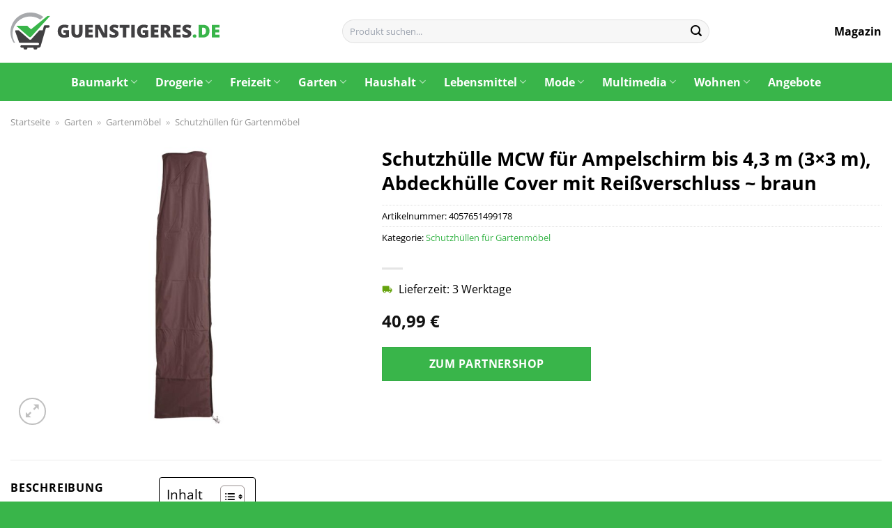

--- FILE ---
content_type: text/html; charset=UTF-8
request_url: https://www.guenstigeres.de/schutzhuelle-mcw-fuer-ampelschirm-bis-43-m-3x3-m-abdeckhuelle-cover-mit-reissverschluss-braun/
body_size: 38111
content:
<!DOCTYPE html>
<html lang="de" class="loading-site no-js">
<head><meta charset="UTF-8" /><script>if(navigator.userAgent.match(/MSIE|Internet Explorer/i)||navigator.userAgent.match(/Trident\/7\..*?rv:11/i)){var href=document.location.href;if(!href.match(/[?&]nowprocket/)){if(href.indexOf("?")==-1){if(href.indexOf("#")==-1){document.location.href=href+"?nowprocket=1"}else{document.location.href=href.replace("#","?nowprocket=1#")}}else{if(href.indexOf("#")==-1){document.location.href=href+"&nowprocket=1"}else{document.location.href=href.replace("#","&nowprocket=1#")}}}}</script><script>(()=>{class RocketLazyLoadScripts{constructor(){this.v="1.2.6",this.triggerEvents=["keydown","mousedown","mousemove","touchmove","touchstart","touchend","wheel"],this.userEventHandler=this.t.bind(this),this.touchStartHandler=this.i.bind(this),this.touchMoveHandler=this.o.bind(this),this.touchEndHandler=this.h.bind(this),this.clickHandler=this.u.bind(this),this.interceptedClicks=[],this.interceptedClickListeners=[],this.l(this),window.addEventListener("pageshow",(t=>{this.persisted=t.persisted,this.everythingLoaded&&this.m()})),this.CSPIssue=sessionStorage.getItem("rocketCSPIssue"),document.addEventListener("securitypolicyviolation",(t=>{this.CSPIssue||"script-src-elem"!==t.violatedDirective||"data"!==t.blockedURI||(this.CSPIssue=!0,sessionStorage.setItem("rocketCSPIssue",!0))})),document.addEventListener("DOMContentLoaded",(()=>{this.k()})),this.delayedScripts={normal:[],async:[],defer:[]},this.trash=[],this.allJQueries=[]}p(t){document.hidden?t.t():(this.triggerEvents.forEach((e=>window.addEventListener(e,t.userEventHandler,{passive:!0}))),window.addEventListener("touchstart",t.touchStartHandler,{passive:!0}),window.addEventListener("mousedown",t.touchStartHandler),document.addEventListener("visibilitychange",t.userEventHandler))}_(){this.triggerEvents.forEach((t=>window.removeEventListener(t,this.userEventHandler,{passive:!0}))),document.removeEventListener("visibilitychange",this.userEventHandler)}i(t){"HTML"!==t.target.tagName&&(window.addEventListener("touchend",this.touchEndHandler),window.addEventListener("mouseup",this.touchEndHandler),window.addEventListener("touchmove",this.touchMoveHandler,{passive:!0}),window.addEventListener("mousemove",this.touchMoveHandler),t.target.addEventListener("click",this.clickHandler),this.L(t.target,!0),this.S(t.target,"onclick","rocket-onclick"),this.C())}o(t){window.removeEventListener("touchend",this.touchEndHandler),window.removeEventListener("mouseup",this.touchEndHandler),window.removeEventListener("touchmove",this.touchMoveHandler,{passive:!0}),window.removeEventListener("mousemove",this.touchMoveHandler),t.target.removeEventListener("click",this.clickHandler),this.L(t.target,!1),this.S(t.target,"rocket-onclick","onclick"),this.M()}h(){window.removeEventListener("touchend",this.touchEndHandler),window.removeEventListener("mouseup",this.touchEndHandler),window.removeEventListener("touchmove",this.touchMoveHandler,{passive:!0}),window.removeEventListener("mousemove",this.touchMoveHandler)}u(t){t.target.removeEventListener("click",this.clickHandler),this.L(t.target,!1),this.S(t.target,"rocket-onclick","onclick"),this.interceptedClicks.push(t),t.preventDefault(),t.stopPropagation(),t.stopImmediatePropagation(),this.M()}O(){window.removeEventListener("touchstart",this.touchStartHandler,{passive:!0}),window.removeEventListener("mousedown",this.touchStartHandler),this.interceptedClicks.forEach((t=>{t.target.dispatchEvent(new MouseEvent("click",{view:t.view,bubbles:!0,cancelable:!0}))}))}l(t){EventTarget.prototype.addEventListenerWPRocketBase=EventTarget.prototype.addEventListener,EventTarget.prototype.addEventListener=function(e,i,o){"click"!==e||t.windowLoaded||i===t.clickHandler||t.interceptedClickListeners.push({target:this,func:i,options:o}),(this||window).addEventListenerWPRocketBase(e,i,o)}}L(t,e){this.interceptedClickListeners.forEach((i=>{i.target===t&&(e?t.removeEventListener("click",i.func,i.options):t.addEventListener("click",i.func,i.options))})),t.parentNode!==document.documentElement&&this.L(t.parentNode,e)}D(){return new Promise((t=>{this.P?this.M=t:t()}))}C(){this.P=!0}M(){this.P=!1}S(t,e,i){t.hasAttribute&&t.hasAttribute(e)&&(event.target.setAttribute(i,event.target.getAttribute(e)),event.target.removeAttribute(e))}t(){this._(this),"loading"===document.readyState?document.addEventListener("DOMContentLoaded",this.R.bind(this)):this.R()}k(){let t=[];document.querySelectorAll("script[type=rocketlazyloadscript][data-rocket-src]").forEach((e=>{let i=e.getAttribute("data-rocket-src");if(i&&!i.startsWith("data:")){0===i.indexOf("//")&&(i=location.protocol+i);try{const o=new URL(i).origin;o!==location.origin&&t.push({src:o,crossOrigin:e.crossOrigin||"module"===e.getAttribute("data-rocket-type")})}catch(t){}}})),t=[...new Map(t.map((t=>[JSON.stringify(t),t]))).values()],this.T(t,"preconnect")}async R(){this.lastBreath=Date.now(),this.j(this),this.F(this),this.I(),this.W(),this.q(),await this.A(this.delayedScripts.normal),await this.A(this.delayedScripts.defer),await this.A(this.delayedScripts.async);try{await this.U(),await this.H(this),await this.J()}catch(t){console.error(t)}window.dispatchEvent(new Event("rocket-allScriptsLoaded")),this.everythingLoaded=!0,this.D().then((()=>{this.O()})),this.N()}W(){document.querySelectorAll("script[type=rocketlazyloadscript]").forEach((t=>{t.hasAttribute("data-rocket-src")?t.hasAttribute("async")&&!1!==t.async?this.delayedScripts.async.push(t):t.hasAttribute("defer")&&!1!==t.defer||"module"===t.getAttribute("data-rocket-type")?this.delayedScripts.defer.push(t):this.delayedScripts.normal.push(t):this.delayedScripts.normal.push(t)}))}async B(t){if(await this.G(),!0!==t.noModule||!("noModule"in HTMLScriptElement.prototype))return new Promise((e=>{let i;function o(){(i||t).setAttribute("data-rocket-status","executed"),e()}try{if(navigator.userAgent.indexOf("Firefox/")>0||""===navigator.vendor||this.CSPIssue)i=document.createElement("script"),[...t.attributes].forEach((t=>{let e=t.nodeName;"type"!==e&&("data-rocket-type"===e&&(e="type"),"data-rocket-src"===e&&(e="src"),i.setAttribute(e,t.nodeValue))})),t.text&&(i.text=t.text),i.hasAttribute("src")?(i.addEventListener("load",o),i.addEventListener("error",(function(){i.setAttribute("data-rocket-status","failed-network"),e()})),setTimeout((()=>{i.isConnected||e()}),1)):(i.text=t.text,o()),t.parentNode.replaceChild(i,t);else{const i=t.getAttribute("data-rocket-type"),s=t.getAttribute("data-rocket-src");i?(t.type=i,t.removeAttribute("data-rocket-type")):t.removeAttribute("type"),t.addEventListener("load",o),t.addEventListener("error",(i=>{this.CSPIssue&&i.target.src.startsWith("data:")?(console.log("WPRocket: data-uri blocked by CSP -> fallback"),t.removeAttribute("src"),this.B(t).then(e)):(t.setAttribute("data-rocket-status","failed-network"),e())})),s?(t.removeAttribute("data-rocket-src"),t.src=s):t.src="data:text/javascript;base64,"+window.btoa(unescape(encodeURIComponent(t.text)))}}catch(i){t.setAttribute("data-rocket-status","failed-transform"),e()}}));t.setAttribute("data-rocket-status","skipped")}async A(t){const e=t.shift();return e&&e.isConnected?(await this.B(e),this.A(t)):Promise.resolve()}q(){this.T([...this.delayedScripts.normal,...this.delayedScripts.defer,...this.delayedScripts.async],"preload")}T(t,e){var i=document.createDocumentFragment();t.forEach((t=>{const o=t.getAttribute&&t.getAttribute("data-rocket-src")||t.src;if(o&&!o.startsWith("data:")){const s=document.createElement("link");s.href=o,s.rel=e,"preconnect"!==e&&(s.as="script"),t.getAttribute&&"module"===t.getAttribute("data-rocket-type")&&(s.crossOrigin=!0),t.crossOrigin&&(s.crossOrigin=t.crossOrigin),t.integrity&&(s.integrity=t.integrity),i.appendChild(s),this.trash.push(s)}})),document.head.appendChild(i)}j(t){let e={};function i(i,o){return e[o].eventsToRewrite.indexOf(i)>=0&&!t.everythingLoaded?"rocket-"+i:i}function o(t,o){!function(t){e[t]||(e[t]={originalFunctions:{add:t.addEventListener,remove:t.removeEventListener},eventsToRewrite:[]},t.addEventListener=function(){arguments[0]=i(arguments[0],t),e[t].originalFunctions.add.apply(t,arguments)},t.removeEventListener=function(){arguments[0]=i(arguments[0],t),e[t].originalFunctions.remove.apply(t,arguments)})}(t),e[t].eventsToRewrite.push(o)}function s(e,i){let o=e[i];e[i]=null,Object.defineProperty(e,i,{get:()=>o||function(){},set(s){t.everythingLoaded?o=s:e["rocket"+i]=o=s}})}o(document,"DOMContentLoaded"),o(window,"DOMContentLoaded"),o(window,"load"),o(window,"pageshow"),o(document,"readystatechange"),s(document,"onreadystatechange"),s(window,"onload"),s(window,"onpageshow");try{Object.defineProperty(document,"readyState",{get:()=>t.rocketReadyState,set(e){t.rocketReadyState=e},configurable:!0}),document.readyState="loading"}catch(t){console.log("WPRocket DJE readyState conflict, bypassing")}}F(t){let e;function i(e){return t.everythingLoaded?e:e.split(" ").map((t=>"load"===t||0===t.indexOf("load.")?"rocket-jquery-load":t)).join(" ")}function o(o){function s(t){const e=o.fn[t];o.fn[t]=o.fn.init.prototype[t]=function(){return this[0]===window&&("string"==typeof arguments[0]||arguments[0]instanceof String?arguments[0]=i(arguments[0]):"object"==typeof arguments[0]&&Object.keys(arguments[0]).forEach((t=>{const e=arguments[0][t];delete arguments[0][t],arguments[0][i(t)]=e}))),e.apply(this,arguments),this}}o&&o.fn&&!t.allJQueries.includes(o)&&(o.fn.ready=o.fn.init.prototype.ready=function(e){return t.domReadyFired?e.bind(document)(o):document.addEventListener("rocket-DOMContentLoaded",(()=>e.bind(document)(o))),o([])},s("on"),s("one"),t.allJQueries.push(o)),e=o}o(window.jQuery),Object.defineProperty(window,"jQuery",{get:()=>e,set(t){o(t)}})}async H(t){const e=document.querySelector("script[data-webpack]");e&&(await async function(){return new Promise((t=>{e.addEventListener("load",t),e.addEventListener("error",t)}))}(),await t.K(),await t.H(t))}async U(){this.domReadyFired=!0;try{document.readyState="interactive"}catch(t){}await this.G(),document.dispatchEvent(new Event("rocket-readystatechange")),await this.G(),document.rocketonreadystatechange&&document.rocketonreadystatechange(),await this.G(),document.dispatchEvent(new Event("rocket-DOMContentLoaded")),await this.G(),window.dispatchEvent(new Event("rocket-DOMContentLoaded"))}async J(){try{document.readyState="complete"}catch(t){}await this.G(),document.dispatchEvent(new Event("rocket-readystatechange")),await this.G(),document.rocketonreadystatechange&&document.rocketonreadystatechange(),await this.G(),window.dispatchEvent(new Event("rocket-load")),await this.G(),window.rocketonload&&window.rocketonload(),await this.G(),this.allJQueries.forEach((t=>t(window).trigger("rocket-jquery-load"))),await this.G();const t=new Event("rocket-pageshow");t.persisted=this.persisted,window.dispatchEvent(t),await this.G(),window.rocketonpageshow&&window.rocketonpageshow({persisted:this.persisted}),this.windowLoaded=!0}m(){document.onreadystatechange&&document.onreadystatechange(),window.onload&&window.onload(),window.onpageshow&&window.onpageshow({persisted:this.persisted})}I(){const t=new Map;document.write=document.writeln=function(e){const i=document.currentScript;i||console.error("WPRocket unable to document.write this: "+e);const o=document.createRange(),s=i.parentElement;let n=t.get(i);void 0===n&&(n=i.nextSibling,t.set(i,n));const c=document.createDocumentFragment();o.setStart(c,0),c.appendChild(o.createContextualFragment(e)),s.insertBefore(c,n)}}async G(){Date.now()-this.lastBreath>45&&(await this.K(),this.lastBreath=Date.now())}async K(){return document.hidden?new Promise((t=>setTimeout(t))):new Promise((t=>requestAnimationFrame(t)))}N(){this.trash.forEach((t=>t.remove()))}static run(){const t=new RocketLazyLoadScripts;t.p(t)}}RocketLazyLoadScripts.run()})();</script>
	
	<link rel="profile" href="http://gmpg.org/xfn/11" />
	<link rel="pingback" href="https://www.guenstigeres.de/xmlrpc.php" />

	<script type="rocketlazyloadscript">(function(html){html.className = html.className.replace(/\bno-js\b/,'js')})(document.documentElement);</script>
<meta name='robots' content='index, follow, max-image-preview:large, max-snippet:-1, max-video-preview:-1' />
<link rel="preload" href="https://www.guenstigeres.de/wp-content/plugins/rate-my-post/public/css/fonts/ratemypost.ttf" type="font/ttf" as="font" crossorigin="anonymous"><meta name="viewport" content="width=device-width, initial-scale=1" />
	<!-- This site is optimized with the Yoast SEO plugin v26.8 - https://yoast.com/product/yoast-seo-wordpress/ -->
	<title>Schutzhülle MCW für Ampelschirm bis 4,3 m (3x3 m), Abdeckhülle Cover mit Reißverschluss ~ braun online kaufen bei Guenstigeres.de</title>
	<meta name="description" content="Sehr günstig und schnell Schutzhülle MCW für Ampelschirm bis 4,3 m (3x3 m), Abdeckhülle Cover mit Reißverschluss ~ braun hier online kaufen ✓ täglich schneller Versand ✓ am besten bei Guenstigeres.de" />
	<link rel="canonical" href="https://www.guenstigeres.de/schutzhuelle-mcw-fuer-ampelschirm-bis-43-m-3x3-m-abdeckhuelle-cover-mit-reissverschluss-braun/" />
	<meta property="og:locale" content="de_DE" />
	<meta property="og:type" content="article" />
	<meta property="og:title" content="Schutzhülle MCW für Ampelschirm bis 4,3 m (3x3 m), Abdeckhülle Cover mit Reißverschluss ~ braun online kaufen bei Guenstigeres.de" />
	<meta property="og:description" content="Sehr günstig und schnell Schutzhülle MCW für Ampelschirm bis 4,3 m (3x3 m), Abdeckhülle Cover mit Reißverschluss ~ braun hier online kaufen ✓ täglich schneller Versand ✓ am besten bei Guenstigeres.de" />
	<meta property="og:url" content="https://www.guenstigeres.de/schutzhuelle-mcw-fuer-ampelschirm-bis-43-m-3x3-m-abdeckhuelle-cover-mit-reissverschluss-braun/" />
	<meta property="og:site_name" content="Guenstigeres.de" />
	<meta property="article:modified_time" content="2025-06-15T15:04:01+00:00" />
	<meta property="og:image" content="https://www.guenstigeres.de/wp-content/uploads/2024/05/1975834012_prod_001.jpeg" />
	<meta property="og:image:width" content="1650" />
	<meta property="og:image:height" content="1650" />
	<meta property="og:image:type" content="image/jpeg" />
	<meta name="twitter:card" content="summary_large_image" />
	<meta name="twitter:label1" content="Geschätzte Lesezeit" />
	<meta name="twitter:data1" content="5 Minuten" />
	<script type="application/ld+json" class="yoast-schema-graph">{"@context":"https://schema.org","@graph":[{"@type":"WebPage","@id":"https://www.guenstigeres.de/schutzhuelle-mcw-fuer-ampelschirm-bis-43-m-3x3-m-abdeckhuelle-cover-mit-reissverschluss-braun/","url":"https://www.guenstigeres.de/schutzhuelle-mcw-fuer-ampelschirm-bis-43-m-3x3-m-abdeckhuelle-cover-mit-reissverschluss-braun/","name":"Schutzhülle MCW für Ampelschirm bis 4,3 m (3x3 m), Abdeckhülle Cover mit Reißverschluss ~ braun online kaufen bei Guenstigeres.de","isPartOf":{"@id":"https://www.guenstigeres.de/#website"},"primaryImageOfPage":{"@id":"https://www.guenstigeres.de/schutzhuelle-mcw-fuer-ampelschirm-bis-43-m-3x3-m-abdeckhuelle-cover-mit-reissverschluss-braun/#primaryimage"},"image":{"@id":"https://www.guenstigeres.de/schutzhuelle-mcw-fuer-ampelschirm-bis-43-m-3x3-m-abdeckhuelle-cover-mit-reissverschluss-braun/#primaryimage"},"thumbnailUrl":"https://www.guenstigeres.de/wp-content/uploads/2024/05/1975834012_prod_001.jpeg","datePublished":"2024-05-09T00:31:26+00:00","dateModified":"2025-06-15T15:04:01+00:00","description":"Sehr günstig und schnell Schutzhülle MCW für Ampelschirm bis 4,3 m (3x3 m), Abdeckhülle Cover mit Reißverschluss ~ braun hier online kaufen ✓ täglich schneller Versand ✓ am besten bei Guenstigeres.de","breadcrumb":{"@id":"https://www.guenstigeres.de/schutzhuelle-mcw-fuer-ampelschirm-bis-43-m-3x3-m-abdeckhuelle-cover-mit-reissverschluss-braun/#breadcrumb"},"inLanguage":"de","potentialAction":[{"@type":"ReadAction","target":["https://www.guenstigeres.de/schutzhuelle-mcw-fuer-ampelschirm-bis-43-m-3x3-m-abdeckhuelle-cover-mit-reissverschluss-braun/"]}]},{"@type":"ImageObject","inLanguage":"de","@id":"https://www.guenstigeres.de/schutzhuelle-mcw-fuer-ampelschirm-bis-43-m-3x3-m-abdeckhuelle-cover-mit-reissverschluss-braun/#primaryimage","url":"https://www.guenstigeres.de/wp-content/uploads/2024/05/1975834012_prod_001.jpeg","contentUrl":"https://www.guenstigeres.de/wp-content/uploads/2024/05/1975834012_prod_001.jpeg","width":1650,"height":1650,"caption":"Schutzhülle MCW für Ampelschirm bis 4"},{"@type":"BreadcrumbList","@id":"https://www.guenstigeres.de/schutzhuelle-mcw-fuer-ampelschirm-bis-43-m-3x3-m-abdeckhuelle-cover-mit-reissverschluss-braun/#breadcrumb","itemListElement":[{"@type":"ListItem","position":1,"name":"Startseite","item":"https://www.guenstigeres.de/"},{"@type":"ListItem","position":2,"name":"Shop","item":"https://www.guenstigeres.de/shop/"},{"@type":"ListItem","position":3,"name":"Schutzhülle MCW für Ampelschirm bis 4,3 m (3&#215;3 m), Abdeckhülle Cover mit Reißverschluss ~ braun"}]},{"@type":"WebSite","@id":"https://www.guenstigeres.de/#website","url":"https://www.guenstigeres.de/","name":"Guenstigeres","description":"deine Shoppingmall","publisher":{"@id":"https://www.guenstigeres.de/#organization"},"potentialAction":[{"@type":"SearchAction","target":{"@type":"EntryPoint","urlTemplate":"https://www.guenstigeres.de/?s={search_term_string}"},"query-input":{"@type":"PropertyValueSpecification","valueRequired":true,"valueName":"search_term_string"}}],"inLanguage":"de"},{"@type":"Organization","@id":"https://www.guenstigeres.de/#organization","name":"Guenstigeres","url":"https://www.guenstigeres.de/","logo":{"@type":"ImageObject","inLanguage":"de","@id":"https://www.guenstigeres.de/#/schema/logo/image/","url":"https://www.guenstigeres.de/wp-content/uploads/2024/05/guenstigeres-de-favicon.png","contentUrl":"https://www.guenstigeres.de/wp-content/uploads/2024/05/guenstigeres-de-favicon.png","width":512,"height":512,"caption":"Guenstigeres"},"image":{"@id":"https://www.guenstigeres.de/#/schema/logo/image/"}}]}</script>
	<!-- / Yoast SEO plugin. -->



<link rel='prefetch' href='https://www.guenstigeres.de/wp-content/themes/flatsome/assets/js/flatsome.js?ver=a0a7aee297766598a20e' />
<link rel='prefetch' href='https://www.guenstigeres.de/wp-content/themes/flatsome/assets/js/chunk.slider.js?ver=3.18.7' />
<link rel='prefetch' href='https://www.guenstigeres.de/wp-content/themes/flatsome/assets/js/chunk.popups.js?ver=3.18.7' />
<link rel='prefetch' href='https://www.guenstigeres.de/wp-content/themes/flatsome/assets/js/chunk.tooltips.js?ver=3.18.7' />
<link rel='prefetch' href='https://www.guenstigeres.de/wp-content/themes/flatsome/assets/js/woocommerce.js?ver=49415fe6a9266f32f1f2' />
<style id='wp-img-auto-sizes-contain-inline-css' type='text/css'>
img:is([sizes=auto i],[sizes^="auto," i]){contain-intrinsic-size:3000px 1500px}
/*# sourceURL=wp-img-auto-sizes-contain-inline-css */
</style>
<link data-minify="1" rel='stylesheet' id='maintenanceLayer-css' href='https://www.guenstigeres.de/wp-content/cache/min/1/wp-content/plugins/dailylead_maintenance/css/layer.css?ver=1765718799' type='text/css' media='all' />
<link data-minify="1" rel='stylesheet' id='rate-my-post-css' href='https://www.guenstigeres.de/wp-content/cache/min/1/wp-content/plugins/rate-my-post/public/css/rate-my-post.css?ver=1765718799' type='text/css' media='all' />
<style id='rate-my-post-inline-css' type='text/css'>
.rmp-widgets-container p {  font-size: 12px;}.rmp-rating-widget .rmp-icon--ratings {  font-size: 12px;}
/*# sourceURL=rate-my-post-inline-css */
</style>
<link rel='stylesheet' id='photoswipe-css' href='https://www.guenstigeres.de/wp-content/plugins/woocommerce/assets/css/photoswipe/photoswipe.min.css?ver=9.4.4' type='text/css' media='all' />
<link rel='stylesheet' id='photoswipe-default-skin-css' href='https://www.guenstigeres.de/wp-content/plugins/woocommerce/assets/css/photoswipe/default-skin/default-skin.min.css?ver=9.4.4' type='text/css' media='all' />
<style id='woocommerce-inline-inline-css' type='text/css'>
.woocommerce form .form-row .required { visibility: visible; }
/*# sourceURL=woocommerce-inline-inline-css */
</style>
<link rel='stylesheet' id='ez-toc-css' href='https://www.guenstigeres.de/wp-content/plugins/easy-table-of-contents/assets/css/screen.min.css?ver=2.0.80' type='text/css' media='all' />
<style id='ez-toc-inline-css' type='text/css'>
div#ez-toc-container .ez-toc-title {font-size: 120%;}div#ez-toc-container .ez-toc-title {font-weight: 500;}div#ez-toc-container ul li , div#ez-toc-container ul li a {font-size: 95%;}div#ez-toc-container ul li , div#ez-toc-container ul li a {font-weight: 500;}div#ez-toc-container nav ul ul li {font-size: 90%;}div#ez-toc-container {background: #fff;border: 1px solid #000000;}div#ez-toc-container p.ez-toc-title , #ez-toc-container .ez_toc_custom_title_icon , #ez-toc-container .ez_toc_custom_toc_icon {color: #000000;}div#ez-toc-container ul.ez-toc-list a {color: #000000;}div#ez-toc-container ul.ez-toc-list a:hover {color: #000000;}div#ez-toc-container ul.ez-toc-list a:visited {color: #000000;}.ez-toc-counter nav ul li a::before {color: ;}.ez-toc-box-title {font-weight: bold; margin-bottom: 10px; text-align: center; text-transform: uppercase; letter-spacing: 1px; color: #666; padding-bottom: 5px;position:absolute;top:-4%;left:5%;background-color: inherit;transition: top 0.3s ease;}.ez-toc-box-title.toc-closed {top:-25%;}
.ez-toc-container-direction {direction: ltr;}.ez-toc-counter ul{counter-reset: item ;}.ez-toc-counter nav ul li a::before {content: counters(item, '.', decimal) '. ';display: inline-block;counter-increment: item;flex-grow: 0;flex-shrink: 0;margin-right: .2em; float: left; }.ez-toc-widget-direction {direction: ltr;}.ez-toc-widget-container ul{counter-reset: item ;}.ez-toc-widget-container nav ul li a::before {content: counters(item, '.', decimal) '. ';display: inline-block;counter-increment: item;flex-grow: 0;flex-shrink: 0;margin-right: .2em; float: left; }
/*# sourceURL=ez-toc-inline-css */
</style>
<link data-minify="1" rel='stylesheet' id='flatsome-main-css' href='https://www.guenstigeres.de/wp-content/cache/min/1/wp-content/themes/flatsome/assets/css/flatsome.css?ver=1765718799' type='text/css' media='all' />
<style id='flatsome-main-inline-css' type='text/css'>
@font-face {
				font-family: "fl-icons";
				font-display: block;
				src: url(https://www.guenstigeres.de/wp-content/themes/flatsome/assets/css/icons/fl-icons.eot?v=3.18.7);
				src:
					url(https://www.guenstigeres.de/wp-content/themes/flatsome/assets/css/icons/fl-icons.eot#iefix?v=3.18.7) format("embedded-opentype"),
					url(https://www.guenstigeres.de/wp-content/themes/flatsome/assets/css/icons/fl-icons.woff2?v=3.18.7) format("woff2"),
					url(https://www.guenstigeres.de/wp-content/themes/flatsome/assets/css/icons/fl-icons.ttf?v=3.18.7) format("truetype"),
					url(https://www.guenstigeres.de/wp-content/themes/flatsome/assets/css/icons/fl-icons.woff?v=3.18.7) format("woff"),
					url(https://www.guenstigeres.de/wp-content/themes/flatsome/assets/css/icons/fl-icons.svg?v=3.18.7#fl-icons) format("svg");
			}
/*# sourceURL=flatsome-main-inline-css */
</style>
<link data-minify="1" rel='stylesheet' id='flatsome-shop-css' href='https://www.guenstigeres.de/wp-content/cache/min/1/wp-content/themes/flatsome/assets/css/flatsome-shop.css?ver=1765718799' type='text/css' media='all' />
<script data-minify="1" type="text/javascript" src="https://www.guenstigeres.de/wp-content/cache/min/1/wp-content/plugins/dailylead_maintenance/js/layerShow.js?ver=1765718799" id="maintenanceLayerShow-js" data-rocket-defer defer></script>
<script data-minify="1" type="text/javascript" src="https://www.guenstigeres.de/wp-content/cache/min/1/wp-content/plugins/dailylead_maintenance/js/layer.js?ver=1765718799" id="maintenanceLayer-js" data-rocket-defer defer></script>
<script type="rocketlazyloadscript" data-rocket-type="text/javascript" data-rocket-src="https://www.guenstigeres.de/wp-includes/js/jquery/jquery.min.js?ver=3.7.1" id="jquery-core-js" data-rocket-defer defer></script>
<script type="rocketlazyloadscript" data-rocket-type="text/javascript" data-rocket-src="https://www.guenstigeres.de/wp-content/plugins/woocommerce/assets/js/jquery-blockui/jquery.blockUI.min.js?ver=2.7.0-wc.9.4.4" id="jquery-blockui-js" data-wp-strategy="defer" data-rocket-defer defer></script>
<script type="text/javascript" id="wc-add-to-cart-js-extra">
/* <![CDATA[ */
var wc_add_to_cart_params = {"ajax_url":"/wp-admin/admin-ajax.php","wc_ajax_url":"/?wc-ajax=%%endpoint%%","i18n_view_cart":"Warenkorb anzeigen","cart_url":"https://www.guenstigeres.de","is_cart":"","cart_redirect_after_add":"no"};
//# sourceURL=wc-add-to-cart-js-extra
/* ]]> */
</script>
<script type="rocketlazyloadscript" data-rocket-type="text/javascript" data-rocket-src="https://www.guenstigeres.de/wp-content/plugins/woocommerce/assets/js/frontend/add-to-cart.min.js?ver=9.4.4" id="wc-add-to-cart-js" defer="defer" data-wp-strategy="defer"></script>
<script type="rocketlazyloadscript" data-rocket-type="text/javascript" data-rocket-src="https://www.guenstigeres.de/wp-content/plugins/woocommerce/assets/js/photoswipe/photoswipe.min.js?ver=4.1.1-wc.9.4.4" id="photoswipe-js" defer="defer" data-wp-strategy="defer"></script>
<script type="rocketlazyloadscript" data-rocket-type="text/javascript" data-rocket-src="https://www.guenstigeres.de/wp-content/plugins/woocommerce/assets/js/photoswipe/photoswipe-ui-default.min.js?ver=4.1.1-wc.9.4.4" id="photoswipe-ui-default-js" defer="defer" data-wp-strategy="defer"></script>
<script type="text/javascript" id="wc-single-product-js-extra">
/* <![CDATA[ */
var wc_single_product_params = {"i18n_required_rating_text":"Bitte w\u00e4hle eine Bewertung","review_rating_required":"yes","flexslider":{"rtl":false,"animation":"slide","smoothHeight":true,"directionNav":false,"controlNav":"thumbnails","slideshow":false,"animationSpeed":500,"animationLoop":false,"allowOneSlide":false},"zoom_enabled":"","zoom_options":[],"photoswipe_enabled":"1","photoswipe_options":{"shareEl":false,"closeOnScroll":false,"history":false,"hideAnimationDuration":0,"showAnimationDuration":0},"flexslider_enabled":""};
//# sourceURL=wc-single-product-js-extra
/* ]]> */
</script>
<script type="rocketlazyloadscript" data-rocket-type="text/javascript" data-rocket-src="https://www.guenstigeres.de/wp-content/plugins/woocommerce/assets/js/frontend/single-product.min.js?ver=9.4.4" id="wc-single-product-js" defer="defer" data-wp-strategy="defer"></script>
<script type="rocketlazyloadscript" data-rocket-type="text/javascript" data-rocket-src="https://www.guenstigeres.de/wp-content/plugins/woocommerce/assets/js/js-cookie/js.cookie.min.js?ver=2.1.4-wc.9.4.4" id="js-cookie-js" data-wp-strategy="defer" data-rocket-defer defer></script>
<style>.woocommerce-product-gallery{ opacity: 1 !important; }</style><script type="rocketlazyloadscript">
  var _paq = window._paq = window._paq || [];
  /* tracker methods like "setCustomDimension" should be called before "trackPageView" */
  _paq.push(['trackPageView']);
  _paq.push(['enableLinkTracking']);
  (function() {
    var u="https://stats.dailylead.de/";
    _paq.push(['setTrackerUrl', u+'matomo.php']);
    _paq.push(['setSiteId', '244']);
    var d=document, g=d.createElement('script'), s=d.getElementsByTagName('script')[0];
    g.async=true; g.src=u+'matomo.js'; s.parentNode.insertBefore(g,s);
  })();
</script>

<script type="rocketlazyloadscript" data-minify="1" data-host="https://digistats.de" data-dnt="false" data-rocket-src="https://www.guenstigeres.de/wp-content/cache/min/1/js/script.js?ver=1765718799" id="ZwSg9rf6GA" async defer></script>	<noscript><style>.woocommerce-product-gallery{ opacity: 1 !important; }</style></noscript>
	<style class='wp-fonts-local' type='text/css'>
@font-face{font-family:Inter;font-style:normal;font-weight:300 900;font-display:fallback;src:url('https://www.guenstigeres.de/wp-content/plugins/woocommerce/assets/fonts/Inter-VariableFont_slnt,wght.woff2') format('woff2');font-stretch:normal;}
@font-face{font-family:Cardo;font-style:normal;font-weight:400;font-display:fallback;src:url('https://www.guenstigeres.de/wp-content/plugins/woocommerce/assets/fonts/cardo_normal_400.woff2') format('woff2');}
</style>
<link rel="icon" href="https://www.guenstigeres.de/wp-content/uploads/2024/05/cropped-guenstigeres-de-favicon-32x32.png" sizes="32x32" />
<link rel="icon" href="https://www.guenstigeres.de/wp-content/uploads/2024/05/cropped-guenstigeres-de-favicon-192x192.png" sizes="192x192" />
<link rel="apple-touch-icon" href="https://www.guenstigeres.de/wp-content/uploads/2024/05/cropped-guenstigeres-de-favicon-180x180.png" />
<meta name="msapplication-TileImage" content="https://www.guenstigeres.de/wp-content/uploads/2024/05/cropped-guenstigeres-de-favicon-270x270.png" />
<style id="custom-css" type="text/css">:root {--primary-color: #39b54a;--fs-color-primary: #39b54a;--fs-color-secondary: #39b54a;--fs-color-success: #7a9c59;--fs-color-alert: #b20000;--fs-experimental-link-color: #39b54a;--fs-experimental-link-color-hover: #000000;}.tooltipster-base {--tooltip-color: #fff;--tooltip-bg-color: #000;}.off-canvas-right .mfp-content, .off-canvas-left .mfp-content {--drawer-width: 300px;}.off-canvas .mfp-content.off-canvas-cart {--drawer-width: 360px;}.container-width, .full-width .ubermenu-nav, .container, .row{max-width: 1370px}.row.row-collapse{max-width: 1340px}.row.row-small{max-width: 1362.5px}.row.row-large{max-width: 1400px}.header-main{height: 90px}#logo img{max-height: 90px}#logo{width:300px;}#logo img{padding:12px 0;}.header-bottom{min-height: 55px}.header-top{min-height: 30px}.transparent .header-main{height: 90px}.transparent #logo img{max-height: 90px}.has-transparent + .page-title:first-of-type,.has-transparent + #main > .page-title,.has-transparent + #main > div > .page-title,.has-transparent + #main .page-header-wrapper:first-of-type .page-title{padding-top: 140px;}.header.show-on-scroll,.stuck .header-main{height:70px!important}.stuck #logo img{max-height: 70px!important}.search-form{ width: 60%;}.header-bg-color {background-color: #ffffff}.header-bottom {background-color: #39b54a}.header-main .nav > li > a{line-height: 16px }.stuck .header-main .nav > li > a{line-height: 50px }.header-bottom-nav > li > a{line-height: 16px }@media (max-width: 549px) {.header-main{height: 70px}#logo img{max-height: 70px}}body{color: #000000}h1,h2,h3,h4,h5,h6,.heading-font{color: #000000;}@media screen and (max-width: 549px){body{font-size: 100%;}}body{font-family: "Open Sans", sans-serif;}body {font-weight: 400;font-style: normal;}.nav > li > a {font-family: "Open Sans", sans-serif;}.mobile-sidebar-levels-2 .nav > li > ul > li > a {font-family: "Open Sans", sans-serif;}.nav > li > a,.mobile-sidebar-levels-2 .nav > li > ul > li > a {font-weight: 700;font-style: normal;}h1,h2,h3,h4,h5,h6,.heading-font, .off-canvas-center .nav-sidebar.nav-vertical > li > a{font-family: "Open Sans", sans-serif;}h1,h2,h3,h4,h5,h6,.heading-font,.banner h1,.banner h2 {font-weight: 700;font-style: normal;}.alt-font{font-family: "Dancing Script", sans-serif;}.alt-font {font-weight: 400!important;font-style: normal!important;}.header:not(.transparent) .header-nav-main.nav > li > a {color: #000000;}.header:not(.transparent) .header-bottom-nav.nav > li > a{color: #ffffff;}.widget:where(:not(.widget_shopping_cart)) a{color: #000000;}.widget:where(:not(.widget_shopping_cart)) a:hover{color: #39b54a;}.widget .tagcloud a:hover{border-color: #39b54a; background-color: #39b54a;}.has-equal-box-heights .box-image {padding-top: 100%;}@media screen and (min-width: 550px){.products .box-vertical .box-image{min-width: 300px!important;width: 300px!important;}}.header-main .social-icons,.header-main .cart-icon strong,.header-main .menu-title,.header-main .header-button > .button.is-outline,.header-main .nav > li > a > i:not(.icon-angle-down){color: #000000!important;}.header-main .header-button > .button.is-outline,.header-main .cart-icon strong:after,.header-main .cart-icon strong{border-color: #000000!important;}.header-main .header-button > .button:not(.is-outline){background-color: #000000!important;}.header-main .current-dropdown .cart-icon strong,.header-main .header-button > .button:hover,.header-main .header-button > .button:hover i,.header-main .header-button > .button:hover span{color:#FFF!important;}.header-main .menu-title:hover,.header-main .social-icons a:hover,.header-main .header-button > .button.is-outline:hover,.header-main .nav > li > a:hover > i:not(.icon-angle-down){color: #000000!important;}.header-main .current-dropdown .cart-icon strong,.header-main .header-button > .button:hover{background-color: #000000!important;}.header-main .current-dropdown .cart-icon strong:after,.header-main .current-dropdown .cart-icon strong,.header-main .header-button > .button:hover{border-color: #000000!important;}.absolute-footer, html{background-color: #39b54a}.page-title-small + main .product-container > .row{padding-top:0;}.header-vertical-menu__opener{color: #ffffff}.header-vertical-menu__opener{background-color: #39b54a}.nav-vertical-fly-out > li + li {border-top-width: 1px; border-top-style: solid;}/* Custom CSS */.header-vertical-menu__fly-out .current-dropdown.menu-item .nav-dropdown {display: block;}.header-vertical-menu__opener {font-size: initial;}.off-canvas-right .mfp-content, .off-canvas-left .mfp-content {max-width: 320px;width:100%}.off-canvas-left.mfp-ready .mfp-close {color: black;}.product-summary .woocommerce-Price-currencySymbol {font-size: inherit;vertical-align: inherit;margin-top: inherit;}.product-section-title-related {text-align: center;padding-top: 45px;}.yith-wcwl-add-to-wishlist {margin-top: 10px;margin-bottom: 30px;}.page-title {margin-top: 20px;}@media screen and (min-width: 850px) {.page-title-inner {padding-top: 0;min-height: auto;}}/*** START Sticky Banner ***/.sticky-add-to-cart__product img {display: none;}.sticky-add-to-cart__product .product-title-small {display: none;}.sticky-add-to-cart--active .cart {padding-top: 5px;padding-bottom: 5px;max-width: 250px;flex-grow: 1;font-size: smaller;margin-bottom: 0;}.sticky-add-to-cart.sticky-add-to-cart--active .single_add_to_cart_button{margin: 0;padding-top: 10px;padding-bottom: 10px;border-radius: 99px;width: 100%;line-height: 1.5;}.single_add_to_cart_button,.sticky-add-to-cart:not(.sticky-add-to-cart--active) .single_add_to_cart_button {padding: 5px;max-width: 300px;width:100%;margin:0;}.sticky-add-to-cart--active {-webkit-backdrop-filter: blur(7px);backdrop-filter: blur(7px);display: flex;justify-content: center;padding: 3px 10px;}.sticky-add-to-cart__product .product-title-small {height: 14px;overflow: hidden;}.sticky-add-to-cart--active .woocommerce-variation-price, .sticky-add-to-cart--active .product-page-price {font-size: 24px;}.sticky-add-to-cart--active .price del {font-size: 50%;margin-bottom: 4px;}.sticky-add-to-cart--active .price del::after {width: 50%;}.sticky-add-to-cart__product {margin-right: 5px;}/*** END Sticky Banner ***/.yadore {display: grid;grid-template-columns: repeat(4,minmax(0,1fr));gap:1rem;}.col-4 .yadore {display: grid;grid-template-columns: repeat(4,minmax(0,1fr));gap:1rem;}.yadore .yadore-item {background: #fff;border-radius: 15px;}.yadore .yadore-item li.delivery_time,.yadore .yadore-item li.stock_status,.yadore .yadore-item li.stock_status.nicht {list-style-type: none;padding: 0px 0 0px 24px;margin: 0px!important;}.yadore .yadore-item img:not(.logo) {min-height: 170px;max-height: 170px;}.yadore .yadore-item img.logo {max-width: 70px;max-height: 30px;}.ayo-logo-name {margin-top: 12px;display: block;white-space: nowrap;font-size: xx-small;}.product-info {display: flex;flex-direction: column;padding-bottom: 0;}.product-info.product-title {order: 1;}.product-info .is-divider {order: 2;}.product-info .product-short-description {order: 3;}.product-info .product-short-description li {list-style-type: none;padding: 0px 0 0px 24px;margin: 0px 0px 3px 0px!important;}li.delivery_time,.product-info .product-short-description li.delivery_time {background: url([data-uri]) no-repeat left center;}li.delivery_time,.product-info .product-short-description li.delivery_time {background: url([data-uri]) no-repeat left center;}li.stock_status,.product-info .product-short-description li.stock_status {background: url([data-uri]) no-repeat left center;}li.stock_status.nicht,.product-info .product-short-description li.stock_status.nicht {background: url([data-uri]) no-repeat left center;}.product-info .price-wrapper {order: 4;}.product-info .price-wrapper .price {margin: 0;}.product-info .cart,.product-info .sticky-add-to-cart-wrapper {order:5;margin: 25px 0;}.product-info .yith-wcwl-add-to-wishlist {order: 6;margin: 0;}.overflow-hidden { overflow: hidden;}.overflow-hidden.banner h3 {line-height: 0;}.nowrap { white-space: nowrap;}.height-40 {height: 40px !important;}.m-0 {margin: 0 !important;}a.stretched-link:after {position: absolute;top: 0;right: 0;bottom: 0;left: 0;pointer-events: auto;content: "";background-color: rgba(0,0,0,0.0);z-index: 1;}.z-index-0 {z-index: 0;}.z-index-10 {z-index: 10;}.price del {text-decoration-line: none;position: relative;}.price del::after {content: '';position: absolute;border-top: 2px solid red;width: 100%;height: 100%;left: 0;transform: rotate(-10deg);top: 50%;}.product-small.box .box-image .image-cover img {object-fit: contain;}.product-small.box .box-image {text-align: center;}.product-small.box .box-text .title-wrapper {max-height: 75px;overflow: hidden;margin-bottom: 15px;}.woocommerce-product-gallery__wrapper .woocommerce-product-gallery__image a img {max-height: 420px;width: auto;margin: 0 auto;display: block;}.has-equal-box-heights .box-image img {-o-object-fit: contain;object-fit: contain;}/* START Mobile Menu */.off-canvas-left .mfp-content, .off-canvas-right .mfp-content {width: 85%;max-width: 360px;}.off-canvas-left .mfp-content .nav>li>a, .off-canvas-right .mfp-content .nav>li>a,.mobile-sidebar-levels-2 .nav-slide>li>.sub-menu>li:not(.nav-slide-header)>a, .mobile-sidebar-levels-2 .nav-slide>li>ul.children>li:not(.nav-slide-header)>a {font-size: 1.1em;color: #000;}.mobile-sidebar-levels-2 .nav-slide>li>.sub-menu>li:not(.nav-slide-header)>a, .mobile-sidebar-levels-2 .nav-slide>li>ul.children>li:not(.nav-slide-header)>a {text-transform: none;}/* END Mobile Menu *//*** START MENU frühes umschalten auf MobileCSS ***/@media (min-width: 850px) and (max-width: 1150px) {header [data-show=show-for-medium], header .show-for-medium {display: block !important;}}@media (max-width: 1150px) {header [data-show=hide-for-medium], header .hide-for-medium {display: none !important;}.medium-logo-center .logo {-webkit-box-ordinal-group: 2;-ms-flex-order: 2;order: 2;}header .show-for-medium.flex-right {-webkit-box-ordinal-group: 3;-ms-flex-order: 3;order: 3;}.medium-logo-center .logo img {margin: 0 auto;}}/*** END MENUfrühes umschalten auf MobileCSS ***/#masthead .flex-left .header-nav.header-nav-main.nav.nav-left {-webkit-box-pack: center;-ms-flex-pack: center;justify-content: center;}.logo-left .logo {margin-left: 0;margin-right: 0px;}.product-title a {color: #000000;}.product-title a:hover {color: var(--fs-experimental-link-color);}/* Custom CSS Tablet */@media (max-width: 849px){.nav li a,.nav-vertical>li>ul li a,.nav-slide-header .toggle,.mobile-sidebar-levels-2 .nav-slide>li>ul.children>li>a, .mobile-sidebar-levels-2 .nav-slide>li>.sub-menu>li>a {color: #000 !important;opacity: 1;}/*** START Sticky Banner ***/.sticky-add-to-cart--active {justify-content: space-between;font-size: .9em;}/*** END Sticky Banner ***/.post-title.is-large {font-size: 1.75em;}}/* Custom CSS Mobile */@media (max-width: 549px){/*** START Sticky Banner ***/.sticky-add-to-cart:not(.sticky-add-to-cart--active) {width: 100% !important;max-width: 100%;}.sticky-add-to-cart:not(.sticky-add-to-cart--active) .single_add_to_cart_button {padding: 5px 25px;max-width: 100%;}/*** END Sticky Banner ***/.single_add_to_cart_button {padding: 5px 25px;max-width: 100%;width: 100%;}.yadore,.col-4 .yadore {grid-template-columns: repeat(1,minmax(0,1fr));}}.label-new.menu-item > a:after{content:"Neu";}.label-hot.menu-item > a:after{content:"Hot";}.label-sale.menu-item > a:after{content:"Aktion";}.label-popular.menu-item > a:after{content:"Beliebt";}</style><style id="kirki-inline-styles">/* cyrillic-ext */
@font-face {
  font-family: 'Open Sans';
  font-style: normal;
  font-weight: 400;
  font-stretch: 100%;
  font-display: swap;
  src: url(https://www.guenstigeres.de/wp-content/fonts/open-sans/memvYaGs126MiZpBA-UvWbX2vVnXBbObj2OVTSKmu1aB.woff2) format('woff2');
  unicode-range: U+0460-052F, U+1C80-1C8A, U+20B4, U+2DE0-2DFF, U+A640-A69F, U+FE2E-FE2F;
}
/* cyrillic */
@font-face {
  font-family: 'Open Sans';
  font-style: normal;
  font-weight: 400;
  font-stretch: 100%;
  font-display: swap;
  src: url(https://www.guenstigeres.de/wp-content/fonts/open-sans/memvYaGs126MiZpBA-UvWbX2vVnXBbObj2OVTSumu1aB.woff2) format('woff2');
  unicode-range: U+0301, U+0400-045F, U+0490-0491, U+04B0-04B1, U+2116;
}
/* greek-ext */
@font-face {
  font-family: 'Open Sans';
  font-style: normal;
  font-weight: 400;
  font-stretch: 100%;
  font-display: swap;
  src: url(https://www.guenstigeres.de/wp-content/fonts/open-sans/memvYaGs126MiZpBA-UvWbX2vVnXBbObj2OVTSOmu1aB.woff2) format('woff2');
  unicode-range: U+1F00-1FFF;
}
/* greek */
@font-face {
  font-family: 'Open Sans';
  font-style: normal;
  font-weight: 400;
  font-stretch: 100%;
  font-display: swap;
  src: url(https://www.guenstigeres.de/wp-content/fonts/open-sans/memvYaGs126MiZpBA-UvWbX2vVnXBbObj2OVTSymu1aB.woff2) format('woff2');
  unicode-range: U+0370-0377, U+037A-037F, U+0384-038A, U+038C, U+038E-03A1, U+03A3-03FF;
}
/* hebrew */
@font-face {
  font-family: 'Open Sans';
  font-style: normal;
  font-weight: 400;
  font-stretch: 100%;
  font-display: swap;
  src: url(https://www.guenstigeres.de/wp-content/fonts/open-sans/memvYaGs126MiZpBA-UvWbX2vVnXBbObj2OVTS2mu1aB.woff2) format('woff2');
  unicode-range: U+0307-0308, U+0590-05FF, U+200C-2010, U+20AA, U+25CC, U+FB1D-FB4F;
}
/* math */
@font-face {
  font-family: 'Open Sans';
  font-style: normal;
  font-weight: 400;
  font-stretch: 100%;
  font-display: swap;
  src: url(https://www.guenstigeres.de/wp-content/fonts/open-sans/memvYaGs126MiZpBA-UvWbX2vVnXBbObj2OVTVOmu1aB.woff2) format('woff2');
  unicode-range: U+0302-0303, U+0305, U+0307-0308, U+0310, U+0312, U+0315, U+031A, U+0326-0327, U+032C, U+032F-0330, U+0332-0333, U+0338, U+033A, U+0346, U+034D, U+0391-03A1, U+03A3-03A9, U+03B1-03C9, U+03D1, U+03D5-03D6, U+03F0-03F1, U+03F4-03F5, U+2016-2017, U+2034-2038, U+203C, U+2040, U+2043, U+2047, U+2050, U+2057, U+205F, U+2070-2071, U+2074-208E, U+2090-209C, U+20D0-20DC, U+20E1, U+20E5-20EF, U+2100-2112, U+2114-2115, U+2117-2121, U+2123-214F, U+2190, U+2192, U+2194-21AE, U+21B0-21E5, U+21F1-21F2, U+21F4-2211, U+2213-2214, U+2216-22FF, U+2308-230B, U+2310, U+2319, U+231C-2321, U+2336-237A, U+237C, U+2395, U+239B-23B7, U+23D0, U+23DC-23E1, U+2474-2475, U+25AF, U+25B3, U+25B7, U+25BD, U+25C1, U+25CA, U+25CC, U+25FB, U+266D-266F, U+27C0-27FF, U+2900-2AFF, U+2B0E-2B11, U+2B30-2B4C, U+2BFE, U+3030, U+FF5B, U+FF5D, U+1D400-1D7FF, U+1EE00-1EEFF;
}
/* symbols */
@font-face {
  font-family: 'Open Sans';
  font-style: normal;
  font-weight: 400;
  font-stretch: 100%;
  font-display: swap;
  src: url(https://www.guenstigeres.de/wp-content/fonts/open-sans/memvYaGs126MiZpBA-UvWbX2vVnXBbObj2OVTUGmu1aB.woff2) format('woff2');
  unicode-range: U+0001-000C, U+000E-001F, U+007F-009F, U+20DD-20E0, U+20E2-20E4, U+2150-218F, U+2190, U+2192, U+2194-2199, U+21AF, U+21E6-21F0, U+21F3, U+2218-2219, U+2299, U+22C4-22C6, U+2300-243F, U+2440-244A, U+2460-24FF, U+25A0-27BF, U+2800-28FF, U+2921-2922, U+2981, U+29BF, U+29EB, U+2B00-2BFF, U+4DC0-4DFF, U+FFF9-FFFB, U+10140-1018E, U+10190-1019C, U+101A0, U+101D0-101FD, U+102E0-102FB, U+10E60-10E7E, U+1D2C0-1D2D3, U+1D2E0-1D37F, U+1F000-1F0FF, U+1F100-1F1AD, U+1F1E6-1F1FF, U+1F30D-1F30F, U+1F315, U+1F31C, U+1F31E, U+1F320-1F32C, U+1F336, U+1F378, U+1F37D, U+1F382, U+1F393-1F39F, U+1F3A7-1F3A8, U+1F3AC-1F3AF, U+1F3C2, U+1F3C4-1F3C6, U+1F3CA-1F3CE, U+1F3D4-1F3E0, U+1F3ED, U+1F3F1-1F3F3, U+1F3F5-1F3F7, U+1F408, U+1F415, U+1F41F, U+1F426, U+1F43F, U+1F441-1F442, U+1F444, U+1F446-1F449, U+1F44C-1F44E, U+1F453, U+1F46A, U+1F47D, U+1F4A3, U+1F4B0, U+1F4B3, U+1F4B9, U+1F4BB, U+1F4BF, U+1F4C8-1F4CB, U+1F4D6, U+1F4DA, U+1F4DF, U+1F4E3-1F4E6, U+1F4EA-1F4ED, U+1F4F7, U+1F4F9-1F4FB, U+1F4FD-1F4FE, U+1F503, U+1F507-1F50B, U+1F50D, U+1F512-1F513, U+1F53E-1F54A, U+1F54F-1F5FA, U+1F610, U+1F650-1F67F, U+1F687, U+1F68D, U+1F691, U+1F694, U+1F698, U+1F6AD, U+1F6B2, U+1F6B9-1F6BA, U+1F6BC, U+1F6C6-1F6CF, U+1F6D3-1F6D7, U+1F6E0-1F6EA, U+1F6F0-1F6F3, U+1F6F7-1F6FC, U+1F700-1F7FF, U+1F800-1F80B, U+1F810-1F847, U+1F850-1F859, U+1F860-1F887, U+1F890-1F8AD, U+1F8B0-1F8BB, U+1F8C0-1F8C1, U+1F900-1F90B, U+1F93B, U+1F946, U+1F984, U+1F996, U+1F9E9, U+1FA00-1FA6F, U+1FA70-1FA7C, U+1FA80-1FA89, U+1FA8F-1FAC6, U+1FACE-1FADC, U+1FADF-1FAE9, U+1FAF0-1FAF8, U+1FB00-1FBFF;
}
/* vietnamese */
@font-face {
  font-family: 'Open Sans';
  font-style: normal;
  font-weight: 400;
  font-stretch: 100%;
  font-display: swap;
  src: url(https://www.guenstigeres.de/wp-content/fonts/open-sans/memvYaGs126MiZpBA-UvWbX2vVnXBbObj2OVTSCmu1aB.woff2) format('woff2');
  unicode-range: U+0102-0103, U+0110-0111, U+0128-0129, U+0168-0169, U+01A0-01A1, U+01AF-01B0, U+0300-0301, U+0303-0304, U+0308-0309, U+0323, U+0329, U+1EA0-1EF9, U+20AB;
}
/* latin-ext */
@font-face {
  font-family: 'Open Sans';
  font-style: normal;
  font-weight: 400;
  font-stretch: 100%;
  font-display: swap;
  src: url(https://www.guenstigeres.de/wp-content/fonts/open-sans/memvYaGs126MiZpBA-UvWbX2vVnXBbObj2OVTSGmu1aB.woff2) format('woff2');
  unicode-range: U+0100-02BA, U+02BD-02C5, U+02C7-02CC, U+02CE-02D7, U+02DD-02FF, U+0304, U+0308, U+0329, U+1D00-1DBF, U+1E00-1E9F, U+1EF2-1EFF, U+2020, U+20A0-20AB, U+20AD-20C0, U+2113, U+2C60-2C7F, U+A720-A7FF;
}
/* latin */
@font-face {
  font-family: 'Open Sans';
  font-style: normal;
  font-weight: 400;
  font-stretch: 100%;
  font-display: swap;
  src: url(https://www.guenstigeres.de/wp-content/fonts/open-sans/memvYaGs126MiZpBA-UvWbX2vVnXBbObj2OVTS-muw.woff2) format('woff2');
  unicode-range: U+0000-00FF, U+0131, U+0152-0153, U+02BB-02BC, U+02C6, U+02DA, U+02DC, U+0304, U+0308, U+0329, U+2000-206F, U+20AC, U+2122, U+2191, U+2193, U+2212, U+2215, U+FEFF, U+FFFD;
}
/* cyrillic-ext */
@font-face {
  font-family: 'Open Sans';
  font-style: normal;
  font-weight: 700;
  font-stretch: 100%;
  font-display: swap;
  src: url(https://www.guenstigeres.de/wp-content/fonts/open-sans/memvYaGs126MiZpBA-UvWbX2vVnXBbObj2OVTSKmu1aB.woff2) format('woff2');
  unicode-range: U+0460-052F, U+1C80-1C8A, U+20B4, U+2DE0-2DFF, U+A640-A69F, U+FE2E-FE2F;
}
/* cyrillic */
@font-face {
  font-family: 'Open Sans';
  font-style: normal;
  font-weight: 700;
  font-stretch: 100%;
  font-display: swap;
  src: url(https://www.guenstigeres.de/wp-content/fonts/open-sans/memvYaGs126MiZpBA-UvWbX2vVnXBbObj2OVTSumu1aB.woff2) format('woff2');
  unicode-range: U+0301, U+0400-045F, U+0490-0491, U+04B0-04B1, U+2116;
}
/* greek-ext */
@font-face {
  font-family: 'Open Sans';
  font-style: normal;
  font-weight: 700;
  font-stretch: 100%;
  font-display: swap;
  src: url(https://www.guenstigeres.de/wp-content/fonts/open-sans/memvYaGs126MiZpBA-UvWbX2vVnXBbObj2OVTSOmu1aB.woff2) format('woff2');
  unicode-range: U+1F00-1FFF;
}
/* greek */
@font-face {
  font-family: 'Open Sans';
  font-style: normal;
  font-weight: 700;
  font-stretch: 100%;
  font-display: swap;
  src: url(https://www.guenstigeres.de/wp-content/fonts/open-sans/memvYaGs126MiZpBA-UvWbX2vVnXBbObj2OVTSymu1aB.woff2) format('woff2');
  unicode-range: U+0370-0377, U+037A-037F, U+0384-038A, U+038C, U+038E-03A1, U+03A3-03FF;
}
/* hebrew */
@font-face {
  font-family: 'Open Sans';
  font-style: normal;
  font-weight: 700;
  font-stretch: 100%;
  font-display: swap;
  src: url(https://www.guenstigeres.de/wp-content/fonts/open-sans/memvYaGs126MiZpBA-UvWbX2vVnXBbObj2OVTS2mu1aB.woff2) format('woff2');
  unicode-range: U+0307-0308, U+0590-05FF, U+200C-2010, U+20AA, U+25CC, U+FB1D-FB4F;
}
/* math */
@font-face {
  font-family: 'Open Sans';
  font-style: normal;
  font-weight: 700;
  font-stretch: 100%;
  font-display: swap;
  src: url(https://www.guenstigeres.de/wp-content/fonts/open-sans/memvYaGs126MiZpBA-UvWbX2vVnXBbObj2OVTVOmu1aB.woff2) format('woff2');
  unicode-range: U+0302-0303, U+0305, U+0307-0308, U+0310, U+0312, U+0315, U+031A, U+0326-0327, U+032C, U+032F-0330, U+0332-0333, U+0338, U+033A, U+0346, U+034D, U+0391-03A1, U+03A3-03A9, U+03B1-03C9, U+03D1, U+03D5-03D6, U+03F0-03F1, U+03F4-03F5, U+2016-2017, U+2034-2038, U+203C, U+2040, U+2043, U+2047, U+2050, U+2057, U+205F, U+2070-2071, U+2074-208E, U+2090-209C, U+20D0-20DC, U+20E1, U+20E5-20EF, U+2100-2112, U+2114-2115, U+2117-2121, U+2123-214F, U+2190, U+2192, U+2194-21AE, U+21B0-21E5, U+21F1-21F2, U+21F4-2211, U+2213-2214, U+2216-22FF, U+2308-230B, U+2310, U+2319, U+231C-2321, U+2336-237A, U+237C, U+2395, U+239B-23B7, U+23D0, U+23DC-23E1, U+2474-2475, U+25AF, U+25B3, U+25B7, U+25BD, U+25C1, U+25CA, U+25CC, U+25FB, U+266D-266F, U+27C0-27FF, U+2900-2AFF, U+2B0E-2B11, U+2B30-2B4C, U+2BFE, U+3030, U+FF5B, U+FF5D, U+1D400-1D7FF, U+1EE00-1EEFF;
}
/* symbols */
@font-face {
  font-family: 'Open Sans';
  font-style: normal;
  font-weight: 700;
  font-stretch: 100%;
  font-display: swap;
  src: url(https://www.guenstigeres.de/wp-content/fonts/open-sans/memvYaGs126MiZpBA-UvWbX2vVnXBbObj2OVTUGmu1aB.woff2) format('woff2');
  unicode-range: U+0001-000C, U+000E-001F, U+007F-009F, U+20DD-20E0, U+20E2-20E4, U+2150-218F, U+2190, U+2192, U+2194-2199, U+21AF, U+21E6-21F0, U+21F3, U+2218-2219, U+2299, U+22C4-22C6, U+2300-243F, U+2440-244A, U+2460-24FF, U+25A0-27BF, U+2800-28FF, U+2921-2922, U+2981, U+29BF, U+29EB, U+2B00-2BFF, U+4DC0-4DFF, U+FFF9-FFFB, U+10140-1018E, U+10190-1019C, U+101A0, U+101D0-101FD, U+102E0-102FB, U+10E60-10E7E, U+1D2C0-1D2D3, U+1D2E0-1D37F, U+1F000-1F0FF, U+1F100-1F1AD, U+1F1E6-1F1FF, U+1F30D-1F30F, U+1F315, U+1F31C, U+1F31E, U+1F320-1F32C, U+1F336, U+1F378, U+1F37D, U+1F382, U+1F393-1F39F, U+1F3A7-1F3A8, U+1F3AC-1F3AF, U+1F3C2, U+1F3C4-1F3C6, U+1F3CA-1F3CE, U+1F3D4-1F3E0, U+1F3ED, U+1F3F1-1F3F3, U+1F3F5-1F3F7, U+1F408, U+1F415, U+1F41F, U+1F426, U+1F43F, U+1F441-1F442, U+1F444, U+1F446-1F449, U+1F44C-1F44E, U+1F453, U+1F46A, U+1F47D, U+1F4A3, U+1F4B0, U+1F4B3, U+1F4B9, U+1F4BB, U+1F4BF, U+1F4C8-1F4CB, U+1F4D6, U+1F4DA, U+1F4DF, U+1F4E3-1F4E6, U+1F4EA-1F4ED, U+1F4F7, U+1F4F9-1F4FB, U+1F4FD-1F4FE, U+1F503, U+1F507-1F50B, U+1F50D, U+1F512-1F513, U+1F53E-1F54A, U+1F54F-1F5FA, U+1F610, U+1F650-1F67F, U+1F687, U+1F68D, U+1F691, U+1F694, U+1F698, U+1F6AD, U+1F6B2, U+1F6B9-1F6BA, U+1F6BC, U+1F6C6-1F6CF, U+1F6D3-1F6D7, U+1F6E0-1F6EA, U+1F6F0-1F6F3, U+1F6F7-1F6FC, U+1F700-1F7FF, U+1F800-1F80B, U+1F810-1F847, U+1F850-1F859, U+1F860-1F887, U+1F890-1F8AD, U+1F8B0-1F8BB, U+1F8C0-1F8C1, U+1F900-1F90B, U+1F93B, U+1F946, U+1F984, U+1F996, U+1F9E9, U+1FA00-1FA6F, U+1FA70-1FA7C, U+1FA80-1FA89, U+1FA8F-1FAC6, U+1FACE-1FADC, U+1FADF-1FAE9, U+1FAF0-1FAF8, U+1FB00-1FBFF;
}
/* vietnamese */
@font-face {
  font-family: 'Open Sans';
  font-style: normal;
  font-weight: 700;
  font-stretch: 100%;
  font-display: swap;
  src: url(https://www.guenstigeres.de/wp-content/fonts/open-sans/memvYaGs126MiZpBA-UvWbX2vVnXBbObj2OVTSCmu1aB.woff2) format('woff2');
  unicode-range: U+0102-0103, U+0110-0111, U+0128-0129, U+0168-0169, U+01A0-01A1, U+01AF-01B0, U+0300-0301, U+0303-0304, U+0308-0309, U+0323, U+0329, U+1EA0-1EF9, U+20AB;
}
/* latin-ext */
@font-face {
  font-family: 'Open Sans';
  font-style: normal;
  font-weight: 700;
  font-stretch: 100%;
  font-display: swap;
  src: url(https://www.guenstigeres.de/wp-content/fonts/open-sans/memvYaGs126MiZpBA-UvWbX2vVnXBbObj2OVTSGmu1aB.woff2) format('woff2');
  unicode-range: U+0100-02BA, U+02BD-02C5, U+02C7-02CC, U+02CE-02D7, U+02DD-02FF, U+0304, U+0308, U+0329, U+1D00-1DBF, U+1E00-1E9F, U+1EF2-1EFF, U+2020, U+20A0-20AB, U+20AD-20C0, U+2113, U+2C60-2C7F, U+A720-A7FF;
}
/* latin */
@font-face {
  font-family: 'Open Sans';
  font-style: normal;
  font-weight: 700;
  font-stretch: 100%;
  font-display: swap;
  src: url(https://www.guenstigeres.de/wp-content/fonts/open-sans/memvYaGs126MiZpBA-UvWbX2vVnXBbObj2OVTS-muw.woff2) format('woff2');
  unicode-range: U+0000-00FF, U+0131, U+0152-0153, U+02BB-02BC, U+02C6, U+02DA, U+02DC, U+0304, U+0308, U+0329, U+2000-206F, U+20AC, U+2122, U+2191, U+2193, U+2212, U+2215, U+FEFF, U+FFFD;
}/* vietnamese */
@font-face {
  font-family: 'Dancing Script';
  font-style: normal;
  font-weight: 400;
  font-display: swap;
  src: url(https://www.guenstigeres.de/wp-content/fonts/dancing-script/If2cXTr6YS-zF4S-kcSWSVi_sxjsohD9F50Ruu7BMSo3Rep8ltA.woff2) format('woff2');
  unicode-range: U+0102-0103, U+0110-0111, U+0128-0129, U+0168-0169, U+01A0-01A1, U+01AF-01B0, U+0300-0301, U+0303-0304, U+0308-0309, U+0323, U+0329, U+1EA0-1EF9, U+20AB;
}
/* latin-ext */
@font-face {
  font-family: 'Dancing Script';
  font-style: normal;
  font-weight: 400;
  font-display: swap;
  src: url(https://www.guenstigeres.de/wp-content/fonts/dancing-script/If2cXTr6YS-zF4S-kcSWSVi_sxjsohD9F50Ruu7BMSo3ROp8ltA.woff2) format('woff2');
  unicode-range: U+0100-02BA, U+02BD-02C5, U+02C7-02CC, U+02CE-02D7, U+02DD-02FF, U+0304, U+0308, U+0329, U+1D00-1DBF, U+1E00-1E9F, U+1EF2-1EFF, U+2020, U+20A0-20AB, U+20AD-20C0, U+2113, U+2C60-2C7F, U+A720-A7FF;
}
/* latin */
@font-face {
  font-family: 'Dancing Script';
  font-style: normal;
  font-weight: 400;
  font-display: swap;
  src: url(https://www.guenstigeres.de/wp-content/fonts/dancing-script/If2cXTr6YS-zF4S-kcSWSVi_sxjsohD9F50Ruu7BMSo3Sup8.woff2) format('woff2');
  unicode-range: U+0000-00FF, U+0131, U+0152-0153, U+02BB-02BC, U+02C6, U+02DA, U+02DC, U+0304, U+0308, U+0329, U+2000-206F, U+20AC, U+2122, U+2191, U+2193, U+2212, U+2215, U+FEFF, U+FFFD;
}</style><noscript><style id="rocket-lazyload-nojs-css">.rll-youtube-player, [data-lazy-src]{display:none !important;}</style></noscript><link data-minify="1" rel='stylesheet' id='wc-blocks-style-css' href='https://www.guenstigeres.de/wp-content/cache/min/1/wp-content/plugins/woocommerce/assets/client/blocks/wc-blocks.css?ver=1765718799' type='text/css' media='all' />
<style id='global-styles-inline-css' type='text/css'>
:root{--wp--preset--aspect-ratio--square: 1;--wp--preset--aspect-ratio--4-3: 4/3;--wp--preset--aspect-ratio--3-4: 3/4;--wp--preset--aspect-ratio--3-2: 3/2;--wp--preset--aspect-ratio--2-3: 2/3;--wp--preset--aspect-ratio--16-9: 16/9;--wp--preset--aspect-ratio--9-16: 9/16;--wp--preset--color--black: #000000;--wp--preset--color--cyan-bluish-gray: #abb8c3;--wp--preset--color--white: #ffffff;--wp--preset--color--pale-pink: #f78da7;--wp--preset--color--vivid-red: #cf2e2e;--wp--preset--color--luminous-vivid-orange: #ff6900;--wp--preset--color--luminous-vivid-amber: #fcb900;--wp--preset--color--light-green-cyan: #7bdcb5;--wp--preset--color--vivid-green-cyan: #00d084;--wp--preset--color--pale-cyan-blue: #8ed1fc;--wp--preset--color--vivid-cyan-blue: #0693e3;--wp--preset--color--vivid-purple: #9b51e0;--wp--preset--color--primary: #39b54a;--wp--preset--color--secondary: #39b54a;--wp--preset--color--success: #7a9c59;--wp--preset--color--alert: #b20000;--wp--preset--gradient--vivid-cyan-blue-to-vivid-purple: linear-gradient(135deg,rgb(6,147,227) 0%,rgb(155,81,224) 100%);--wp--preset--gradient--light-green-cyan-to-vivid-green-cyan: linear-gradient(135deg,rgb(122,220,180) 0%,rgb(0,208,130) 100%);--wp--preset--gradient--luminous-vivid-amber-to-luminous-vivid-orange: linear-gradient(135deg,rgb(252,185,0) 0%,rgb(255,105,0) 100%);--wp--preset--gradient--luminous-vivid-orange-to-vivid-red: linear-gradient(135deg,rgb(255,105,0) 0%,rgb(207,46,46) 100%);--wp--preset--gradient--very-light-gray-to-cyan-bluish-gray: linear-gradient(135deg,rgb(238,238,238) 0%,rgb(169,184,195) 100%);--wp--preset--gradient--cool-to-warm-spectrum: linear-gradient(135deg,rgb(74,234,220) 0%,rgb(151,120,209) 20%,rgb(207,42,186) 40%,rgb(238,44,130) 60%,rgb(251,105,98) 80%,rgb(254,248,76) 100%);--wp--preset--gradient--blush-light-purple: linear-gradient(135deg,rgb(255,206,236) 0%,rgb(152,150,240) 100%);--wp--preset--gradient--blush-bordeaux: linear-gradient(135deg,rgb(254,205,165) 0%,rgb(254,45,45) 50%,rgb(107,0,62) 100%);--wp--preset--gradient--luminous-dusk: linear-gradient(135deg,rgb(255,203,112) 0%,rgb(199,81,192) 50%,rgb(65,88,208) 100%);--wp--preset--gradient--pale-ocean: linear-gradient(135deg,rgb(255,245,203) 0%,rgb(182,227,212) 50%,rgb(51,167,181) 100%);--wp--preset--gradient--electric-grass: linear-gradient(135deg,rgb(202,248,128) 0%,rgb(113,206,126) 100%);--wp--preset--gradient--midnight: linear-gradient(135deg,rgb(2,3,129) 0%,rgb(40,116,252) 100%);--wp--preset--font-size--small: 13px;--wp--preset--font-size--medium: 20px;--wp--preset--font-size--large: 36px;--wp--preset--font-size--x-large: 42px;--wp--preset--font-family--inter: "Inter", sans-serif;--wp--preset--font-family--cardo: Cardo;--wp--preset--spacing--20: 0.44rem;--wp--preset--spacing--30: 0.67rem;--wp--preset--spacing--40: 1rem;--wp--preset--spacing--50: 1.5rem;--wp--preset--spacing--60: 2.25rem;--wp--preset--spacing--70: 3.38rem;--wp--preset--spacing--80: 5.06rem;--wp--preset--shadow--natural: 6px 6px 9px rgba(0, 0, 0, 0.2);--wp--preset--shadow--deep: 12px 12px 50px rgba(0, 0, 0, 0.4);--wp--preset--shadow--sharp: 6px 6px 0px rgba(0, 0, 0, 0.2);--wp--preset--shadow--outlined: 6px 6px 0px -3px rgb(255, 255, 255), 6px 6px rgb(0, 0, 0);--wp--preset--shadow--crisp: 6px 6px 0px rgb(0, 0, 0);}:where(body) { margin: 0; }.wp-site-blocks > .alignleft { float: left; margin-right: 2em; }.wp-site-blocks > .alignright { float: right; margin-left: 2em; }.wp-site-blocks > .aligncenter { justify-content: center; margin-left: auto; margin-right: auto; }:where(.is-layout-flex){gap: 0.5em;}:where(.is-layout-grid){gap: 0.5em;}.is-layout-flow > .alignleft{float: left;margin-inline-start: 0;margin-inline-end: 2em;}.is-layout-flow > .alignright{float: right;margin-inline-start: 2em;margin-inline-end: 0;}.is-layout-flow > .aligncenter{margin-left: auto !important;margin-right: auto !important;}.is-layout-constrained > .alignleft{float: left;margin-inline-start: 0;margin-inline-end: 2em;}.is-layout-constrained > .alignright{float: right;margin-inline-start: 2em;margin-inline-end: 0;}.is-layout-constrained > .aligncenter{margin-left: auto !important;margin-right: auto !important;}.is-layout-constrained > :where(:not(.alignleft):not(.alignright):not(.alignfull)){margin-left: auto !important;margin-right: auto !important;}body .is-layout-flex{display: flex;}.is-layout-flex{flex-wrap: wrap;align-items: center;}.is-layout-flex > :is(*, div){margin: 0;}body .is-layout-grid{display: grid;}.is-layout-grid > :is(*, div){margin: 0;}body{padding-top: 0px;padding-right: 0px;padding-bottom: 0px;padding-left: 0px;}a:where(:not(.wp-element-button)){text-decoration: none;}:root :where(.wp-element-button, .wp-block-button__link){background-color: #32373c;border-width: 0;color: #fff;font-family: inherit;font-size: inherit;font-style: inherit;font-weight: inherit;letter-spacing: inherit;line-height: inherit;padding-top: calc(0.667em + 2px);padding-right: calc(1.333em + 2px);padding-bottom: calc(0.667em + 2px);padding-left: calc(1.333em + 2px);text-decoration: none;text-transform: inherit;}.has-black-color{color: var(--wp--preset--color--black) !important;}.has-cyan-bluish-gray-color{color: var(--wp--preset--color--cyan-bluish-gray) !important;}.has-white-color{color: var(--wp--preset--color--white) !important;}.has-pale-pink-color{color: var(--wp--preset--color--pale-pink) !important;}.has-vivid-red-color{color: var(--wp--preset--color--vivid-red) !important;}.has-luminous-vivid-orange-color{color: var(--wp--preset--color--luminous-vivid-orange) !important;}.has-luminous-vivid-amber-color{color: var(--wp--preset--color--luminous-vivid-amber) !important;}.has-light-green-cyan-color{color: var(--wp--preset--color--light-green-cyan) !important;}.has-vivid-green-cyan-color{color: var(--wp--preset--color--vivid-green-cyan) !important;}.has-pale-cyan-blue-color{color: var(--wp--preset--color--pale-cyan-blue) !important;}.has-vivid-cyan-blue-color{color: var(--wp--preset--color--vivid-cyan-blue) !important;}.has-vivid-purple-color{color: var(--wp--preset--color--vivid-purple) !important;}.has-primary-color{color: var(--wp--preset--color--primary) !important;}.has-secondary-color{color: var(--wp--preset--color--secondary) !important;}.has-success-color{color: var(--wp--preset--color--success) !important;}.has-alert-color{color: var(--wp--preset--color--alert) !important;}.has-black-background-color{background-color: var(--wp--preset--color--black) !important;}.has-cyan-bluish-gray-background-color{background-color: var(--wp--preset--color--cyan-bluish-gray) !important;}.has-white-background-color{background-color: var(--wp--preset--color--white) !important;}.has-pale-pink-background-color{background-color: var(--wp--preset--color--pale-pink) !important;}.has-vivid-red-background-color{background-color: var(--wp--preset--color--vivid-red) !important;}.has-luminous-vivid-orange-background-color{background-color: var(--wp--preset--color--luminous-vivid-orange) !important;}.has-luminous-vivid-amber-background-color{background-color: var(--wp--preset--color--luminous-vivid-amber) !important;}.has-light-green-cyan-background-color{background-color: var(--wp--preset--color--light-green-cyan) !important;}.has-vivid-green-cyan-background-color{background-color: var(--wp--preset--color--vivid-green-cyan) !important;}.has-pale-cyan-blue-background-color{background-color: var(--wp--preset--color--pale-cyan-blue) !important;}.has-vivid-cyan-blue-background-color{background-color: var(--wp--preset--color--vivid-cyan-blue) !important;}.has-vivid-purple-background-color{background-color: var(--wp--preset--color--vivid-purple) !important;}.has-primary-background-color{background-color: var(--wp--preset--color--primary) !important;}.has-secondary-background-color{background-color: var(--wp--preset--color--secondary) !important;}.has-success-background-color{background-color: var(--wp--preset--color--success) !important;}.has-alert-background-color{background-color: var(--wp--preset--color--alert) !important;}.has-black-border-color{border-color: var(--wp--preset--color--black) !important;}.has-cyan-bluish-gray-border-color{border-color: var(--wp--preset--color--cyan-bluish-gray) !important;}.has-white-border-color{border-color: var(--wp--preset--color--white) !important;}.has-pale-pink-border-color{border-color: var(--wp--preset--color--pale-pink) !important;}.has-vivid-red-border-color{border-color: var(--wp--preset--color--vivid-red) !important;}.has-luminous-vivid-orange-border-color{border-color: var(--wp--preset--color--luminous-vivid-orange) !important;}.has-luminous-vivid-amber-border-color{border-color: var(--wp--preset--color--luminous-vivid-amber) !important;}.has-light-green-cyan-border-color{border-color: var(--wp--preset--color--light-green-cyan) !important;}.has-vivid-green-cyan-border-color{border-color: var(--wp--preset--color--vivid-green-cyan) !important;}.has-pale-cyan-blue-border-color{border-color: var(--wp--preset--color--pale-cyan-blue) !important;}.has-vivid-cyan-blue-border-color{border-color: var(--wp--preset--color--vivid-cyan-blue) !important;}.has-vivid-purple-border-color{border-color: var(--wp--preset--color--vivid-purple) !important;}.has-primary-border-color{border-color: var(--wp--preset--color--primary) !important;}.has-secondary-border-color{border-color: var(--wp--preset--color--secondary) !important;}.has-success-border-color{border-color: var(--wp--preset--color--success) !important;}.has-alert-border-color{border-color: var(--wp--preset--color--alert) !important;}.has-vivid-cyan-blue-to-vivid-purple-gradient-background{background: var(--wp--preset--gradient--vivid-cyan-blue-to-vivid-purple) !important;}.has-light-green-cyan-to-vivid-green-cyan-gradient-background{background: var(--wp--preset--gradient--light-green-cyan-to-vivid-green-cyan) !important;}.has-luminous-vivid-amber-to-luminous-vivid-orange-gradient-background{background: var(--wp--preset--gradient--luminous-vivid-amber-to-luminous-vivid-orange) !important;}.has-luminous-vivid-orange-to-vivid-red-gradient-background{background: var(--wp--preset--gradient--luminous-vivid-orange-to-vivid-red) !important;}.has-very-light-gray-to-cyan-bluish-gray-gradient-background{background: var(--wp--preset--gradient--very-light-gray-to-cyan-bluish-gray) !important;}.has-cool-to-warm-spectrum-gradient-background{background: var(--wp--preset--gradient--cool-to-warm-spectrum) !important;}.has-blush-light-purple-gradient-background{background: var(--wp--preset--gradient--blush-light-purple) !important;}.has-blush-bordeaux-gradient-background{background: var(--wp--preset--gradient--blush-bordeaux) !important;}.has-luminous-dusk-gradient-background{background: var(--wp--preset--gradient--luminous-dusk) !important;}.has-pale-ocean-gradient-background{background: var(--wp--preset--gradient--pale-ocean) !important;}.has-electric-grass-gradient-background{background: var(--wp--preset--gradient--electric-grass) !important;}.has-midnight-gradient-background{background: var(--wp--preset--gradient--midnight) !important;}.has-small-font-size{font-size: var(--wp--preset--font-size--small) !important;}.has-medium-font-size{font-size: var(--wp--preset--font-size--medium) !important;}.has-large-font-size{font-size: var(--wp--preset--font-size--large) !important;}.has-x-large-font-size{font-size: var(--wp--preset--font-size--x-large) !important;}.has-inter-font-family{font-family: var(--wp--preset--font-family--inter) !important;}.has-cardo-font-family{font-family: var(--wp--preset--font-family--cardo) !important;}
/*# sourceURL=global-styles-inline-css */
</style>
<meta name="generator" content="WP Rocket 3.17.2.1" data-wpr-features="wpr_delay_js wpr_defer_js wpr_minify_js wpr_lazyload_images wpr_minify_css wpr_desktop" /></head>

<body class="wp-singular product-template-default single single-product postid-1694 wp-theme-flatsome wp-child-theme-flatsome-child theme-flatsome woocommerce woocommerce-page woocommerce-no-js lightbox nav-dropdown-has-arrow nav-dropdown-has-shadow nav-dropdown-has-border mobile-submenu-slide mobile-submenu-slide-levels-2">


<a class="skip-link screen-reader-text" href="#main">Zum Inhalt springen</a>

<div data-rocket-location-hash="99bb46786fd5bd31bcd7bdc067ad247a" id="wrapper">

	
	<header data-rocket-location-hash="454383c8efc962e3d281307f00a03f1a" id="header" class="header ">
		<div data-rocket-location-hash="d53b06ca13945ed03e70ba4a94347bcf" class="header-wrapper">
			<div id="masthead" class="header-main hide-for-sticky">
      <div class="header-inner flex-row container logo-left medium-logo-center" role="navigation">

          <!-- Logo -->
          <div id="logo" class="flex-col logo">
            
<!-- Header logo -->
<a href="https://www.guenstigeres.de/" title="Guenstigeres.de - deine Shoppingmall" rel="home">
		<img width="1" height="1" src="data:image/svg+xml,%3Csvg%20xmlns='http://www.w3.org/2000/svg'%20viewBox='0%200%201%201'%3E%3C/svg%3E" class="header_logo header-logo" alt="Guenstigeres.de" data-lazy-src="https://www.guenstigeres.de/wp-content/uploads/2024/05/guenstigeres-de-logo.svg"/><noscript><img width="1" height="1" src="https://www.guenstigeres.de/wp-content/uploads/2024/05/guenstigeres-de-logo.svg" class="header_logo header-logo" alt="Guenstigeres.de"/></noscript><img  width="1" height="1" src="data:image/svg+xml,%3Csvg%20xmlns='http://www.w3.org/2000/svg'%20viewBox='0%200%201%201'%3E%3C/svg%3E" class="header-logo-dark" alt="Guenstigeres.de" data-lazy-src="https://www.guenstigeres.de/wp-content/uploads/2024/05/guenstigeres-de-logo.svg"/><noscript><img  width="1" height="1" src="https://www.guenstigeres.de/wp-content/uploads/2024/05/guenstigeres-de-logo.svg" class="header-logo-dark" alt="Guenstigeres.de"/></noscript></a>
          </div>

          <!-- Mobile Left Elements -->
          <div class="flex-col show-for-medium flex-left">
            <ul class="mobile-nav nav nav-left ">
              <li class="header-search header-search-lightbox has-icon">
			<a href="#search-lightbox" aria-label="Suchen" data-open="#search-lightbox" data-focus="input.search-field"
		class="is-small">
		<i class="icon-search" style="font-size:16px;" ></i></a>
		
	<div id="search-lightbox" class="mfp-hide dark text-center">
		<div class="searchform-wrapper ux-search-box relative form-flat is-large"><form role="search" method="get" class="searchform" action="https://www.guenstigeres.de/">
	<div class="flex-row relative">
						<div class="flex-col flex-grow">
			<label class="screen-reader-text" for="woocommerce-product-search-field-0">Suche nach:</label>
			<input type="search" id="woocommerce-product-search-field-0" class="search-field mb-0" placeholder="Produkt suchen..." value="" name="s" />
			<input type="hidden" name="post_type" value="product" />
					</div>
		<div class="flex-col">
			<button type="submit" value="Suchen" class="ux-search-submit submit-button secondary button  icon mb-0" aria-label="Übermitteln">
				<i class="icon-search" ></i>			</button>
		</div>
	</div>
	<div class="live-search-results text-left z-top"></div>
</form>
</div>	</div>
</li>
            </ul>
          </div>

          <!-- Left Elements -->
          <div class="flex-col hide-for-medium flex-left
            flex-grow">
            <ul class="header-nav header-nav-main nav nav-left  nav-size-large nav-spacing-xlarge" >
              <li class="header-search-form search-form html relative has-icon">
	<div class="header-search-form-wrapper">
		<div class="searchform-wrapper ux-search-box relative form-flat is-normal"><form role="search" method="get" class="searchform" action="https://www.guenstigeres.de/">
	<div class="flex-row relative">
						<div class="flex-col flex-grow">
			<label class="screen-reader-text" for="woocommerce-product-search-field-1">Suche nach:</label>
			<input type="search" id="woocommerce-product-search-field-1" class="search-field mb-0" placeholder="Produkt suchen..." value="" name="s" />
			<input type="hidden" name="post_type" value="product" />
					</div>
		<div class="flex-col">
			<button type="submit" value="Suchen" class="ux-search-submit submit-button secondary button  icon mb-0" aria-label="Übermitteln">
				<i class="icon-search" ></i>			</button>
		</div>
	</div>
	<div class="live-search-results text-left z-top"></div>
</form>
</div>	</div>
</li>
            </ul>
          </div>

          <!-- Right Elements -->
          <div class="flex-col hide-for-medium flex-right">
            <ul class="header-nav header-nav-main nav nav-right  nav-size-large nav-spacing-xlarge">
              <li id="menu-item-105359" class="menu-item menu-item-type-taxonomy menu-item-object-category menu-item-105359 menu-item-design-default"><a href="https://www.guenstigeres.de/magazin/" class="nav-top-link">Magazin</a></li>
            </ul>
          </div>

          <!-- Mobile Right Elements -->
          <div class="flex-col show-for-medium flex-right">
            <ul class="mobile-nav nav nav-right ">
              <li class="nav-icon has-icon">
  		<a href="#" data-open="#main-menu" data-pos="right" data-bg="main-menu-overlay" data-color="" class="is-small" aria-label="Menü" aria-controls="main-menu" aria-expanded="false">

		  <i class="icon-menu" ></i>
		  		</a>
	</li>
            </ul>
          </div>

      </div>

      </div>
<div id="wide-nav" class="header-bottom wide-nav hide-for-sticky flex-has-center hide-for-medium">
    <div class="flex-row container">

            
                        <div class="flex-col hide-for-medium flex-center">
                <ul class="nav header-nav header-bottom-nav nav-center  nav-size-large nav-spacing-xlarge">
                    <li id="menu-item-130546" class="menu-item menu-item-type-taxonomy menu-item-object-product_cat menu-item-has-children menu-item-130546 menu-item-design-default has-dropdown"><a href="https://www.guenstigeres.de/baumarkt/" class="nav-top-link" aria-expanded="false" aria-haspopup="menu">Baumarkt<i class="icon-angle-down" ></i></a>
<ul class="sub-menu nav-dropdown nav-dropdown-default">
	<li id="menu-item-130558" class="menu-item menu-item-type-taxonomy menu-item-object-product_cat menu-item-130558"><a href="https://www.guenstigeres.de/bauen-renovieren/">Bauen &amp; Renovieren</a></li>
	<li id="menu-item-130559" class="menu-item menu-item-type-taxonomy menu-item-object-product_cat menu-item-130559"><a href="https://www.guenstigeres.de/klimatisierung/">Klimatisierung</a></li>
	<li id="menu-item-130560" class="menu-item menu-item-type-taxonomy menu-item-object-product_cat menu-item-130560"><a href="https://www.guenstigeres.de/sauna-whirlpool/">Sauna &amp; Whirlpool</a></li>
	<li id="menu-item-130561" class="menu-item menu-item-type-taxonomy menu-item-object-product_cat menu-item-130561"><a href="https://www.guenstigeres.de/sicherheit/">Sicherheit</a></li>
	<li id="menu-item-130562" class="menu-item menu-item-type-taxonomy menu-item-object-product_cat menu-item-130562"><a href="https://www.guenstigeres.de/solarenergie/">Solarenergie</a></li>
	<li id="menu-item-130563" class="menu-item menu-item-type-taxonomy menu-item-object-product_cat menu-item-130563"><a href="https://www.guenstigeres.de/werkstatteinrichtungen/">Werkstatteinrichtungen</a></li>
	<li id="menu-item-130564" class="menu-item menu-item-type-taxonomy menu-item-object-product_cat menu-item-130564"><a href="https://www.guenstigeres.de/werkzeug-technik/">Werkzeug &amp; Technik</a></li>
</ul>
</li>
<li id="menu-item-130547" class="menu-item menu-item-type-taxonomy menu-item-object-product_cat menu-item-has-children menu-item-130547 menu-item-design-default has-dropdown"><a href="https://www.guenstigeres.de/drogerie/" class="nav-top-link" aria-expanded="false" aria-haspopup="menu">Drogerie<i class="icon-angle-down" ></i></a>
<ul class="sub-menu nav-dropdown nav-dropdown-default">
	<li id="menu-item-130565" class="menu-item menu-item-type-taxonomy menu-item-object-product_cat menu-item-130565"><a href="https://www.guenstigeres.de/baby-kleinkind/">Baby &amp; Kleinkind</a></li>
	<li id="menu-item-130566" class="menu-item menu-item-type-taxonomy menu-item-object-product_cat menu-item-130566"><a href="https://www.guenstigeres.de/beauty/">Beauty</a></li>
	<li id="menu-item-130567" class="menu-item menu-item-type-taxonomy menu-item-object-product_cat menu-item-130567"><a href="https://www.guenstigeres.de/drogerie-vorratspacks/">Drogerie Vorratspacks</a></li>
	<li id="menu-item-130568" class="menu-item menu-item-type-taxonomy menu-item-object-product_cat menu-item-130568"><a href="https://www.guenstigeres.de/gesundheit/">Gesundheit</a></li>
	<li id="menu-item-130569" class="menu-item menu-item-type-taxonomy menu-item-object-product_cat menu-item-130569"><a href="https://www.guenstigeres.de/haushaltsbedarf/">Haushaltsbedarf</a></li>
	<li id="menu-item-130570" class="menu-item menu-item-type-taxonomy menu-item-object-product_cat menu-item-130570"><a href="https://www.guenstigeres.de/hygiene/">Hygiene</a></li>
	<li id="menu-item-130571" class="menu-item menu-item-type-taxonomy menu-item-object-product_cat menu-item-130571"><a href="https://www.guenstigeres.de/nahrungsergaenzung/">Nahrungsergänzung</a></li>
	<li id="menu-item-130572" class="menu-item menu-item-type-taxonomy menu-item-object-product_cat menu-item-130572"><a href="https://www.guenstigeres.de/pflege-styling/">Pflege &amp; Styling</a></li>
	<li id="menu-item-130573" class="menu-item menu-item-type-taxonomy menu-item-object-product_cat menu-item-130573"><a href="https://www.guenstigeres.de/sportnahrung/">Sportnahrung</a></li>
	<li id="menu-item-130574" class="menu-item menu-item-type-taxonomy menu-item-object-product_cat menu-item-130574"><a href="https://www.guenstigeres.de/tiernahrung/">Tiernahrung</a></li>
</ul>
</li>
<li id="menu-item-130548" class="menu-item menu-item-type-taxonomy menu-item-object-product_cat menu-item-has-children menu-item-130548 menu-item-design-default has-dropdown"><a href="https://www.guenstigeres.de/freizeit/" class="nav-top-link" aria-expanded="false" aria-haspopup="menu">Freizeit<i class="icon-angle-down" ></i></a>
<ul class="sub-menu nav-dropdown nav-dropdown-default">
	<li id="menu-item-130575" class="menu-item menu-item-type-taxonomy menu-item-object-product_cat menu-item-130575"><a href="https://www.guenstigeres.de/angel-angel-zubehoer/">Angel &amp; Angel-Zubehör</a></li>
	<li id="menu-item-130576" class="menu-item menu-item-type-taxonomy menu-item-object-product_cat menu-item-130576"><a href="https://www.guenstigeres.de/auto/">Auto</a></li>
	<li id="menu-item-130577" class="menu-item menu-item-type-taxonomy menu-item-object-product_cat menu-item-130577"><a href="https://www.guenstigeres.de/buecher-hoerbuecher-cds/">Bücher, Hörbücher &amp; CDs</a></li>
	<li id="menu-item-130578" class="menu-item menu-item-type-taxonomy menu-item-object-product_cat menu-item-130578"><a href="https://www.guenstigeres.de/camping-reisen/">Camping &amp; Reisen</a></li>
	<li id="menu-item-130579" class="menu-item menu-item-type-taxonomy menu-item-object-product_cat menu-item-130579"><a href="https://www.guenstigeres.de/e-roller-e-scooter/">E-Roller &amp; E-Scooter</a></li>
	<li id="menu-item-130580" class="menu-item menu-item-type-taxonomy menu-item-object-product_cat menu-item-130580"><a href="https://www.guenstigeres.de/fahrraeder/">Fahrräder</a></li>
	<li id="menu-item-130581" class="menu-item menu-item-type-taxonomy menu-item-object-product_cat menu-item-130581"><a href="https://www.guenstigeres.de/fahrradzubehoer/">Fahrradzubehör</a></li>
	<li id="menu-item-130582" class="menu-item menu-item-type-taxonomy menu-item-object-product_cat menu-item-130582"><a href="https://www.guenstigeres.de/haustiere/">Haustiere</a></li>
	<li id="menu-item-130583" class="menu-item menu-item-type-taxonomy menu-item-object-product_cat menu-item-130583"><a href="https://www.guenstigeres.de/outdoor-spielzeug/">Outdoor-Spielzeug</a></li>
	<li id="menu-item-130584" class="menu-item menu-item-type-taxonomy menu-item-object-product_cat menu-item-130584"><a href="https://www.guenstigeres.de/roller-leichtkraftraeder/">Roller &amp; Leichtkrafträder</a></li>
	<li id="menu-item-130585" class="menu-item menu-item-type-taxonomy menu-item-object-product_cat menu-item-130585"><a href="https://www.guenstigeres.de/schulbedarf/">Schulbedarf</a></li>
	<li id="menu-item-130586" class="menu-item menu-item-type-taxonomy menu-item-object-product_cat menu-item-130586"><a href="https://www.guenstigeres.de/spielzeug/">Spielzeug</a></li>
	<li id="menu-item-130587" class="menu-item menu-item-type-taxonomy menu-item-object-product_cat menu-item-130587"><a href="https://www.guenstigeres.de/sport/">Sport</a></li>
	<li id="menu-item-130588" class="menu-item menu-item-type-taxonomy menu-item-object-product_cat menu-item-130588"><a href="https://www.guenstigeres.de/sport-fitnessgeraete/">Sport- &amp; Fitnessgeräte</a></li>
	<li id="menu-item-130589" class="menu-item menu-item-type-taxonomy menu-item-object-product_cat menu-item-130589"><a href="https://www.guenstigeres.de/wintersport/">Wintersport</a></li>
</ul>
</li>
<li id="menu-item-130549" class="menu-item menu-item-type-taxonomy menu-item-object-product_cat current-product-ancestor menu-item-has-children menu-item-130549 menu-item-design-default has-dropdown"><a href="https://www.guenstigeres.de/garten/" class="nav-top-link" aria-expanded="false" aria-haspopup="menu">Garten<i class="icon-angle-down" ></i></a>
<ul class="sub-menu nav-dropdown nav-dropdown-default">
	<li id="menu-item-130590" class="menu-item menu-item-type-taxonomy menu-item-object-product_cat menu-item-130590"><a href="https://www.guenstigeres.de/bepflanzung-gartenpflege/">Bepflanzung &amp; Gartenpflege</a></li>
	<li id="menu-item-130591" class="menu-item menu-item-type-taxonomy menu-item-object-product_cat menu-item-130591"><a href="https://www.guenstigeres.de/bewaesserung/">Bewässerung</a></li>
	<li id="menu-item-130592" class="menu-item menu-item-type-taxonomy menu-item-object-product_cat menu-item-130592"><a href="https://www.guenstigeres.de/gartenbeleuchtung/">Gartenbeleuchtung</a></li>
	<li id="menu-item-130593" class="menu-item menu-item-type-taxonomy menu-item-object-product_cat menu-item-130593"><a href="https://www.guenstigeres.de/gartendeko/">Gartendeko</a></li>
	<li id="menu-item-130594" class="menu-item menu-item-type-taxonomy menu-item-object-product_cat menu-item-130594"><a href="https://www.guenstigeres.de/gartengeraete/">Gartengeräte</a></li>
	<li id="menu-item-130595" class="menu-item menu-item-type-taxonomy menu-item-object-product_cat menu-item-130595"><a href="https://www.guenstigeres.de/gartenhaeuser/">Gartenhäuser</a></li>
	<li id="menu-item-130596" class="menu-item menu-item-type-taxonomy menu-item-object-product_cat current-product-ancestor menu-item-130596"><a href="https://www.guenstigeres.de/gartenmoebel/">Gartenmöbel</a></li>
	<li id="menu-item-130597" class="menu-item menu-item-type-taxonomy menu-item-object-product_cat menu-item-130597"><a href="https://www.guenstigeres.de/gartenzaeune/">Gartenzäune</a></li>
	<li id="menu-item-130598" class="menu-item menu-item-type-taxonomy menu-item-object-product_cat menu-item-130598"><a href="https://www.guenstigeres.de/geraetehaeuser/">Gerätehäuser</a></li>
	<li id="menu-item-130599" class="menu-item menu-item-type-taxonomy menu-item-object-product_cat menu-item-130599"><a href="https://www.guenstigeres.de/gewaechshaeuser/">Gewächshäuser</a></li>
	<li id="menu-item-130600" class="menu-item menu-item-type-taxonomy menu-item-object-product_cat menu-item-130600"><a href="https://www.guenstigeres.de/grills/">Grills</a></li>
	<li id="menu-item-130601" class="menu-item menu-item-type-taxonomy menu-item-object-product_cat menu-item-130601"><a href="https://www.guenstigeres.de/pflanzen/">Pflanzen</a></li>
	<li id="menu-item-130602" class="menu-item menu-item-type-taxonomy menu-item-object-product_cat menu-item-130602"><a href="https://www.guenstigeres.de/pools/">Pools</a></li>
	<li id="menu-item-130603" class="menu-item menu-item-type-taxonomy menu-item-object-product_cat menu-item-130603"><a href="https://www.guenstigeres.de/sonnen-sichtschutz/">Sonnen- &amp; Sichtschutz</a></li>
	<li id="menu-item-130604" class="menu-item menu-item-type-taxonomy menu-item-object-product_cat menu-item-130604"><a href="https://www.guenstigeres.de/teich-zubehoer/">Teich &amp; -zubehör</a></li>
	<li id="menu-item-130605" class="menu-item menu-item-type-taxonomy menu-item-object-product_cat menu-item-130605"><a href="https://www.guenstigeres.de/terrassen-zubehoer/">Terrassen-Zubehör</a></li>
	<li id="menu-item-130606" class="menu-item menu-item-type-taxonomy menu-item-object-product_cat menu-item-130606"><a href="https://www.guenstigeres.de/ueberdachungen/">Überdachungen</a></li>
</ul>
</li>
<li id="menu-item-130550" class="menu-item menu-item-type-taxonomy menu-item-object-product_cat menu-item-has-children menu-item-130550 menu-item-design-default has-dropdown"><a href="https://www.guenstigeres.de/haushalt/" class="nav-top-link" aria-expanded="false" aria-haspopup="menu">Haushalt<i class="icon-angle-down" ></i></a>
<ul class="sub-menu nav-dropdown nav-dropdown-default">
	<li id="menu-item-130607" class="menu-item menu-item-type-taxonomy menu-item-object-product_cat menu-item-130607"><a href="https://www.guenstigeres.de/besteck-kuechenmesser/">Besteck &amp; Küchenmesser</a></li>
	<li id="menu-item-130608" class="menu-item menu-item-type-taxonomy menu-item-object-product_cat menu-item-130608"><a href="https://www.guenstigeres.de/elektrogrossgeraete/">Elektrogroßgeräte</a></li>
	<li id="menu-item-130609" class="menu-item menu-item-type-taxonomy menu-item-object-product_cat menu-item-130609"><a href="https://www.guenstigeres.de/geschirr-glaeser/">Geschirr &amp; Gläser</a></li>
	<li id="menu-item-130610" class="menu-item menu-item-type-taxonomy menu-item-object-product_cat menu-item-130610"><a href="https://www.guenstigeres.de/haushaltsgeraete/">Haushaltsgeräte</a></li>
	<li id="menu-item-130611" class="menu-item menu-item-type-taxonomy menu-item-object-product_cat menu-item-130611"><a href="https://www.guenstigeres.de/kochen-backen/">Kochen &amp; Backen</a></li>
	<li id="menu-item-130612" class="menu-item menu-item-type-taxonomy menu-item-object-product_cat menu-item-130612"><a href="https://www.guenstigeres.de/kuechenkleingeraete/">Küchenkleingeräte</a></li>
</ul>
</li>
<li id="menu-item-130551" class="menu-item menu-item-type-taxonomy menu-item-object-product_cat menu-item-has-children menu-item-130551 menu-item-design-default has-dropdown"><a href="https://www.guenstigeres.de/lebensmittel/" class="nav-top-link" aria-expanded="false" aria-haspopup="menu">Lebensmittel<i class="icon-angle-down" ></i></a>
<ul class="sub-menu nav-dropdown nav-dropdown-default">
	<li id="menu-item-130613" class="menu-item menu-item-type-taxonomy menu-item-object-product_cat menu-item-130613"><a href="https://www.guenstigeres.de/bio-qualitaet/">BIO Qualität</a></li>
	<li id="menu-item-130614" class="menu-item menu-item-type-taxonomy menu-item-object-product_cat menu-item-130614"><a href="https://www.guenstigeres.de/fertiggerichte/">Fertiggerichte</a></li>
	<li id="menu-item-130615" class="menu-item menu-item-type-taxonomy menu-item-object-product_cat menu-item-130615"><a href="https://www.guenstigeres.de/getraenke/">Getränke</a></li>
	<li id="menu-item-130616" class="menu-item menu-item-type-taxonomy menu-item-object-product_cat menu-item-130616"><a href="https://www.guenstigeres.de/kaffee-tee/">Kaffee &amp; Tee</a></li>
	<li id="menu-item-130617" class="menu-item menu-item-type-taxonomy menu-item-object-product_cat menu-item-130617"><a href="https://www.guenstigeres.de/konserven/">Konserven</a></li>
	<li id="menu-item-130618" class="menu-item menu-item-type-taxonomy menu-item-object-product_cat menu-item-130618"><a href="https://www.guenstigeres.de/kuechenbasics/">Küchenbasics</a></li>
	<li id="menu-item-130619" class="menu-item menu-item-type-taxonomy menu-item-object-product_cat menu-item-130619"><a href="https://www.guenstigeres.de/lebensmittel-vorratspacks/">Lebensmittel Vorratspacks</a></li>
	<li id="menu-item-130620" class="menu-item menu-item-type-taxonomy menu-item-object-product_cat menu-item-130620"><a href="https://www.guenstigeres.de/milch/">Milch</a></li>
	<li id="menu-item-130621" class="menu-item menu-item-type-taxonomy menu-item-object-product_cat menu-item-130621"><a href="https://www.guenstigeres.de/milchersatz/">Milchersatz</a></li>
	<li id="menu-item-130622" class="menu-item menu-item-type-taxonomy menu-item-object-product_cat menu-item-130622"><a href="https://www.guenstigeres.de/nuesse-trockenobst/">Nüsse &amp; Trockenobst</a></li>
	<li id="menu-item-130623" class="menu-item menu-item-type-taxonomy menu-item-object-product_cat menu-item-130623"><a href="https://www.guenstigeres.de/orientalisch-und-arabisch/">Orientalisch und arabisch</a></li>
	<li id="menu-item-130624" class="menu-item menu-item-type-taxonomy menu-item-object-product_cat menu-item-130624"><a href="https://www.guenstigeres.de/ostprodukte/">Ostprodukte</a></li>
	<li id="menu-item-130625" class="menu-item menu-item-type-taxonomy menu-item-object-product_cat menu-item-130625"><a href="https://www.guenstigeres.de/salzige-herzhafte-snacks/">Salzige &amp; herzhafte Snacks</a></li>
	<li id="menu-item-130626" class="menu-item menu-item-type-taxonomy menu-item-object-product_cat menu-item-130626"><a href="https://www.guenstigeres.de/spirituosen-schnaps-likoer/">Spirituosen, Schnaps &amp; Likör</a></li>
	<li id="menu-item-130627" class="menu-item menu-item-type-taxonomy menu-item-object-product_cat menu-item-130627"><a href="https://www.guenstigeres.de/suessigkeiten/">Süßigkeiten</a></li>
	<li id="menu-item-130628" class="menu-item menu-item-type-taxonomy menu-item-object-product_cat menu-item-130628"><a href="https://www.guenstigeres.de/wein-sekt/">Wein &amp; Sekt</a></li>
</ul>
</li>
<li id="menu-item-130552" class="menu-item menu-item-type-taxonomy menu-item-object-product_cat menu-item-has-children menu-item-130552 menu-item-design-default has-dropdown"><a href="https://www.guenstigeres.de/mode/" class="nav-top-link" aria-expanded="false" aria-haspopup="menu">Mode<i class="icon-angle-down" ></i></a>
<ul class="sub-menu nav-dropdown nav-dropdown-default">
	<li id="menu-item-130629" class="menu-item menu-item-type-taxonomy menu-item-object-product_cat menu-item-130629"><a href="https://www.guenstigeres.de/arbeitskleidung/">Arbeitskleidung</a></li>
	<li id="menu-item-130630" class="menu-item menu-item-type-taxonomy menu-item-object-product_cat menu-item-130630"><a href="https://www.guenstigeres.de/damen/">Damen</a></li>
	<li id="menu-item-130631" class="menu-item menu-item-type-taxonomy menu-item-object-product_cat menu-item-130631"><a href="https://www.guenstigeres.de/herren/">Herren</a></li>
	<li id="menu-item-130632" class="menu-item menu-item-type-taxonomy menu-item-object-product_cat menu-item-130632"><a href="https://www.guenstigeres.de/kinder/">Kinder</a></li>
	<li id="menu-item-130633" class="menu-item menu-item-type-taxonomy menu-item-object-product_cat menu-item-130633"><a href="https://www.guenstigeres.de/schmuck/">Schmuck</a></li>
	<li id="menu-item-130634" class="menu-item menu-item-type-taxonomy menu-item-object-product_cat menu-item-130634"><a href="https://www.guenstigeres.de/sportbekleidung/">Sportbekleidung</a></li>
	<li id="menu-item-130635" class="menu-item menu-item-type-taxonomy menu-item-object-product_cat menu-item-130635"><a href="https://www.guenstigeres.de/trachtenmode/">Trachtenmode</a></li>
</ul>
</li>
<li id="menu-item-130553" class="menu-item menu-item-type-taxonomy menu-item-object-product_cat menu-item-has-children menu-item-130553 menu-item-design-default has-dropdown"><a href="https://www.guenstigeres.de/multimedia/" class="nav-top-link" aria-expanded="false" aria-haspopup="menu">Multimedia<i class="icon-angle-down" ></i></a>
<ul class="sub-menu nav-dropdown nav-dropdown-default">
	<li id="menu-item-130636" class="menu-item menu-item-type-taxonomy menu-item-object-product_cat menu-item-130636"><a href="https://www.guenstigeres.de/audio/">Audio</a></li>
	<li id="menu-item-130637" class="menu-item menu-item-type-taxonomy menu-item-object-product_cat menu-item-130637"><a href="https://www.guenstigeres.de/buerotechnik/">Bürotechnik</a></li>
	<li id="menu-item-130638" class="menu-item menu-item-type-taxonomy menu-item-object-product_cat menu-item-130638"><a href="https://www.guenstigeres.de/computer-notebooks/">Computer &amp; Notebooks</a></li>
	<li id="menu-item-130639" class="menu-item menu-item-type-taxonomy menu-item-object-product_cat menu-item-130639"><a href="https://www.guenstigeres.de/elektronisches-zubehoer/">Elektronisches Zubehör</a></li>
	<li id="menu-item-130640" class="menu-item menu-item-type-taxonomy menu-item-object-product_cat menu-item-130640"><a href="https://www.guenstigeres.de/entertainment-tv/">Entertainment &amp; TV</a></li>
	<li id="menu-item-130641" class="menu-item menu-item-type-taxonomy menu-item-object-product_cat menu-item-130641"><a href="https://www.guenstigeres.de/fitnessuhren-tracker/">Fitnessuhren &amp; -tracker</a></li>
	<li id="menu-item-130642" class="menu-item menu-item-type-taxonomy menu-item-object-product_cat menu-item-130642"><a href="https://www.guenstigeres.de/gaming/">Gaming</a></li>
	<li id="menu-item-130643" class="menu-item menu-item-type-taxonomy menu-item-object-product_cat menu-item-130643"><a href="https://www.guenstigeres.de/geschenk-gutscheinkarten/">Geschenk- &amp; Gutscheinkarten</a></li>
	<li id="menu-item-130644" class="menu-item menu-item-type-taxonomy menu-item-object-product_cat menu-item-130644"><a href="https://www.guenstigeres.de/handys-smartphones-telefone/">Handys, Smartphones &amp; Telefone</a></li>
	<li id="menu-item-130645" class="menu-item menu-item-type-taxonomy menu-item-object-product_cat menu-item-130645"><a href="https://www.guenstigeres.de/kameras/">Kameras</a></li>
	<li id="menu-item-130646" class="menu-item menu-item-type-taxonomy menu-item-object-product_cat menu-item-130646"><a href="https://www.guenstigeres.de/optik/">Optik</a></li>
</ul>
</li>
<li id="menu-item-130554" class="menu-item menu-item-type-taxonomy menu-item-object-product_cat menu-item-has-children menu-item-130554 menu-item-design-default has-dropdown"><a href="https://www.guenstigeres.de/wohnen/" class="nav-top-link" aria-expanded="false" aria-haspopup="menu">Wohnen<i class="icon-angle-down" ></i></a>
<ul class="sub-menu nav-dropdown nav-dropdown-default">
	<li id="menu-item-130647" class="menu-item menu-item-type-taxonomy menu-item-object-product_cat menu-item-130647"><a href="https://www.guenstigeres.de/babyzimmer/">Babyzimmer</a></li>
	<li id="menu-item-130648" class="menu-item menu-item-type-taxonomy menu-item-object-product_cat menu-item-130648"><a href="https://www.guenstigeres.de/bad/">Bad</a></li>
	<li id="menu-item-130649" class="menu-item menu-item-type-taxonomy menu-item-object-product_cat menu-item-130649"><a href="https://www.guenstigeres.de/buerobedarf/">Bürobedarf</a></li>
	<li id="menu-item-130650" class="menu-item menu-item-type-taxonomy menu-item-object-product_cat menu-item-130650"><a href="https://www.guenstigeres.de/bueromoebel/">Büromöbel</a></li>
	<li id="menu-item-130651" class="menu-item menu-item-type-taxonomy menu-item-object-product_cat menu-item-130651"><a href="https://www.guenstigeres.de/deko/">Deko</a></li>
	<li id="menu-item-130652" class="menu-item menu-item-type-taxonomy menu-item-object-product_cat menu-item-130652"><a href="https://www.guenstigeres.de/flur-diele/">Flur &amp; Diele</a></li>
	<li id="menu-item-130653" class="menu-item menu-item-type-taxonomy menu-item-object-product_cat menu-item-130653"><a href="https://www.guenstigeres.de/heimtextilien/">Heimtextilien</a></li>
	<li id="menu-item-130654" class="menu-item menu-item-type-taxonomy menu-item-object-product_cat menu-item-130654"><a href="https://www.guenstigeres.de/kamine/">Kamine</a></li>
	<li id="menu-item-130655" class="menu-item menu-item-type-taxonomy menu-item-object-product_cat menu-item-130655"><a href="https://www.guenstigeres.de/kinderzimmer-jugendzimmer/">Kinderzimmer &amp; Jugendzimmer</a></li>
	<li id="menu-item-130656" class="menu-item menu-item-type-taxonomy menu-item-object-product_cat menu-item-130656"><a href="https://www.guenstigeres.de/kueche/">Küche</a></li>
	<li id="menu-item-130657" class="menu-item menu-item-type-taxonomy menu-item-object-product_cat menu-item-130657"><a href="https://www.guenstigeres.de/lampen-leuchten/">Lampen &amp; Leuchten</a></li>
	<li id="menu-item-130658" class="menu-item menu-item-type-taxonomy menu-item-object-product_cat menu-item-130658"><a href="https://www.guenstigeres.de/schlafzimmer/">Schlafzimmer</a></li>
	<li id="menu-item-130659" class="menu-item menu-item-type-taxonomy menu-item-object-product_cat menu-item-130659"><a href="https://www.guenstigeres.de/smart-home/">Smart Home</a></li>
	<li id="menu-item-130660" class="menu-item menu-item-type-taxonomy menu-item-object-product_cat menu-item-130660"><a href="https://www.guenstigeres.de/weihnachten/">Weihnachten</a></li>
	<li id="menu-item-130661" class="menu-item menu-item-type-taxonomy menu-item-object-product_cat menu-item-130661"><a href="https://www.guenstigeres.de/wohnzimmer-esszimmer/">Wohnzimmer &amp; Esszimmer</a></li>
</ul>
</li>
<li id="menu-item-130556" class="menu-item menu-item-type-taxonomy menu-item-object-product_cat menu-item-130556 menu-item-design-default"><a href="https://www.guenstigeres.de/angebote/" class="nav-top-link">Angebote</a></li>
                </ul>
            </div>
            
            
            
    </div>
</div>

<div class="header-bg-container fill"><div class="header-bg-image fill"></div><div class="header-bg-color fill"></div></div>		</div>
	</header>

	<div data-rocket-location-hash="e82bcc60a2ba0da998b147e322e14167" class="page-title shop-page-title product-page-title">
	<div data-rocket-location-hash="e4d8b15ffd0da826ba46cadb5e51c9ee" class="page-title-inner flex-row medium-flex-wrap container">
	  <div class="flex-col flex-grow medium-text-center">
	  		<div class="is-small">
	<nav class="woocommerce-breadcrumb breadcrumbs "><a href="https://www.guenstigeres.de">Startseite</a> <span class="divider"> » </span> <a href="https://www.guenstigeres.de/garten/">Garten</a> <span class="divider"> » </span> <a href="https://www.guenstigeres.de/gartenmoebel/">Gartenmöbel</a> <span class="divider"> » </span> <a href="https://www.guenstigeres.de/schutzhuellen-fuer-gartenmoebel/">Schutzhüllen für Gartenmöbel</a></nav></div>
	  </div>

	   <div class="flex-col medium-text-center">
		   		   </div>
	</div>
</div>

	<main data-rocket-location-hash="e0884d68e2bf39b371c4f129ac377dbd" id="main" class="">

	<div data-rocket-location-hash="771bb900f32d4d1dd14bb4589d95c141" class="shop-container">

		
			<div class="container">
	<div class="woocommerce-notices-wrapper"></div></div>
<div id="product-1694" class="product type-product post-1694 status-publish first instock product_cat-schutzhuellen-fuer-gartenmoebel has-post-thumbnail product-type-external">
	<div class="product-container">
  <div class="product-main">
    <div class="row content-row mb-0">

    	<div class="product-gallery large-5 col">
    	
<div class="product-images relative mb-half has-hover woocommerce-product-gallery woocommerce-product-gallery--with-images woocommerce-product-gallery--columns-4 images" data-columns="4">

  <div class="badge-container is-larger absolute left top z-1">

</div>

  <div class="image-tools absolute top show-on-hover right z-3">
      </div>

  <div class="woocommerce-product-gallery__wrapper product-gallery-slider slider slider-nav-small mb-half has-image-zoom"
        data-flickity-options='{
                "cellAlign": "center",
                "wrapAround": true,
                "autoPlay": false,
                "prevNextButtons":true,
                "adaptiveHeight": true,
                "imagesLoaded": true,
                "lazyLoad": 1,
                "dragThreshold" : 15,
                "pageDots": false,
                "rightToLeft": false       }'>
    <div data-thumb="https://www.guenstigeres.de/wp-content/uploads/2024/05/1975834012_prod_001-100x100.jpeg" data-thumb-alt="Schutzhülle MCW für Ampelschirm bis 4" class="woocommerce-product-gallery__image slide first"><a href="https://www.guenstigeres.de/wp-content/uploads/2024/05/1975834012_prod_001.jpeg"><img width="600" height="600" src="https://www.guenstigeres.de/wp-content/uploads/2024/05/1975834012_prod_001-600x600.jpeg" class="wp-post-image skip-lazy" alt="Schutzhülle MCW für Ampelschirm bis 4" data-caption="Schutzhülle MCW für Ampelschirm bis 4" data-src="https://www.guenstigeres.de/wp-content/uploads/2024/05/1975834012_prod_001.jpeg" data-large_image="https://www.guenstigeres.de/wp-content/uploads/2024/05/1975834012_prod_001.jpeg" data-large_image_width="1650" data-large_image_height="1650" decoding="async" fetchpriority="high" srcset="https://www.guenstigeres.de/wp-content/uploads/2024/05/1975834012_prod_001-600x600.jpeg 600w, https://www.guenstigeres.de/wp-content/uploads/2024/05/1975834012_prod_001-300x300.jpeg 300w, https://www.guenstigeres.de/wp-content/uploads/2024/05/1975834012_prod_001-100x100.jpeg 100w, https://www.guenstigeres.de/wp-content/uploads/2024/05/1975834012_prod_001-1024x1024.jpeg 1024w, https://www.guenstigeres.de/wp-content/uploads/2024/05/1975834012_prod_001-150x150.jpeg 150w, https://www.guenstigeres.de/wp-content/uploads/2024/05/1975834012_prod_001-768x768.jpeg 768w, https://www.guenstigeres.de/wp-content/uploads/2024/05/1975834012_prod_001-1536x1536.jpeg 1536w, https://www.guenstigeres.de/wp-content/uploads/2024/05/1975834012_prod_001.jpeg 1650w" sizes="(max-width: 600px) 100vw, 600px" /></a></div>  </div>

  <div class="image-tools absolute bottom left z-3">
        <a href="#product-zoom" class="zoom-button button is-outline circle icon tooltip hide-for-small" title="Zoom">
      <i class="icon-expand" ></i>    </a>
   </div>
</div>

    	</div>

    	<div class="product-info summary col-fit col entry-summary product-summary">

    		<h1 class="product-title product_title entry-title">
	Schutzhülle MCW für Ampelschirm bis 4,3 m (3&#215;3 m), Abdeckhülle Cover mit Reißverschluss ~ braun</h1>

	<div class="is-divider small"></div>
<div class="price-wrapper">
	<p class="price product-page-price ">
  <span class="woocommerce-Price-amount amount"><bdi>40,99&nbsp;<span class="woocommerce-Price-currencySymbol">&euro;</span></bdi></span></p>
</div>
<div class="product-short-description">
	<ul>
<li class="delivery_time">Lieferzeit: 3 Werktage</li>
</ul>
</div>
 
    <p class="cart">
      <a href="https://www.guenstigeres.de/empfiehlt/p1694" rel="nofollow noopener noreferrer" class="single_add_to_cart_button button alt" target="_blank">Zum Partnershop</a>
    </p>

    <div class="product_meta">

	
	
		<span class="sku_wrapper">Artikelnummer: <span class="sku">4057651499178</span></span>

	
	<span class="posted_in">Kategorie: <a href="https://www.guenstigeres.de/schutzhuellen-fuer-gartenmoebel/" rel="tag">Schutzhüllen für Gartenmöbel</a></span>
	
	
</div>

    	</div>

    	<div id="product-sidebar" class="mfp-hide">
    		<div class="sidebar-inner">
    			<aside id="woocommerce_product_categories-3" class="widget woocommerce widget_product_categories"><ul class="product-categories"><li class="cat-item cat-item-196"><a href="https://www.guenstigeres.de/angebote/">Angebote</a></li>
<li class="cat-item cat-item-994"><a href="https://www.guenstigeres.de/baumarkt/">Baumarkt</a></li>
<li class="cat-item cat-item-79"><a href="https://www.guenstigeres.de/drogerie/">Drogerie</a></li>
<li class="cat-item cat-item-33"><a href="https://www.guenstigeres.de/freizeit/">Freizeit</a></li>
<li class="cat-item cat-item-60 cat-parent current-cat-parent"><a href="https://www.guenstigeres.de/garten/">Garten</a><ul class='children'>
<li class="cat-item cat-item-61"><a href="https://www.guenstigeres.de/bepflanzung-gartenpflege/">Bepflanzung &amp; Gartenpflege</a></li>
<li class="cat-item cat-item-65"><a href="https://www.guenstigeres.de/bewaesserung/">Bewässerung</a></li>
<li class="cat-item cat-item-389"><a href="https://www.guenstigeres.de/gartenbeleuchtung/">Gartenbeleuchtung</a></li>
<li class="cat-item cat-item-64"><a href="https://www.guenstigeres.de/gartendeko/">Gartendeko</a></li>
<li class="cat-item cat-item-283"><a href="https://www.guenstigeres.de/gartengeraete/">Gartengeräte</a></li>
<li class="cat-item cat-item-345"><a href="https://www.guenstigeres.de/gartenhaeuser/">Gartenhäuser</a></li>
<li class="cat-item cat-item-76 cat-parent current-cat-parent"><a href="https://www.guenstigeres.de/gartenmoebel/">Gartenmöbel</a>	<ul class='children'>
<li class="cat-item cat-item-117"><a href="https://www.guenstigeres.de/garten-aufbewahrungsboxen/">Garten-Aufbewahrungsboxen</a></li>
<li class="cat-item cat-item-77"><a href="https://www.guenstigeres.de/gartenbaenke/">Gartenbänke</a></li>
<li class="cat-item cat-item-94"><a href="https://www.guenstigeres.de/gartenliegen/">Gartenliegen</a></li>
<li class="cat-item cat-item-148"><a href="https://www.guenstigeres.de/gartenmoebel-set/">Gartenmöbel-Set</a></li>
<li class="cat-item cat-item-213"><a href="https://www.guenstigeres.de/gartenstuehle/">Gartenstühle</a></li>
<li class="cat-item cat-item-118"><a href="https://www.guenstigeres.de/gartentische/">Gartentische</a></li>
<li class="cat-item cat-item-716"><a href="https://www.guenstigeres.de/haengematten/">Hängematten</a></li>
<li class="cat-item cat-item-220"><a href="https://www.guenstigeres.de/hollywoodschaukeln/">Hollywoodschaukeln</a></li>
<li class="cat-item cat-item-97"><a href="https://www.guenstigeres.de/loungemoebel/">Loungemöbel</a></li>
<li class="cat-item cat-item-98 current-cat"><a href="https://www.guenstigeres.de/schutzhuellen-fuer-gartenmoebel/">Schutzhüllen für Gartenmöbel</a></li>
<li class="cat-item cat-item-147"><a href="https://www.guenstigeres.de/sitzpolster-auflagen/">Sitzpolster &amp;-auflagen</a></li>
<li class="cat-item cat-item-277"><a href="https://www.guenstigeres.de/strandkoerbe/">Strandkörbe</a></li>
<li class="cat-item cat-item-682"><a href="https://www.guenstigeres.de/weitere-gartenmoebel/">Weitere Gartenmöbel</a></li>
	</ul>
</li>
<li class="cat-item cat-item-229"><a href="https://www.guenstigeres.de/gartenzaeune/">Gartenzäune</a></li>
<li class="cat-item cat-item-158"><a href="https://www.guenstigeres.de/geraetehaeuser/">Gerätehäuser</a></li>
<li class="cat-item cat-item-191"><a href="https://www.guenstigeres.de/gewaechshaeuser/">Gewächshäuser</a></li>
<li class="cat-item cat-item-247"><a href="https://www.guenstigeres.de/grills/">Grills</a></li>
<li class="cat-item cat-item-841"><a href="https://www.guenstigeres.de/pflanzen/">Pflanzen</a></li>
<li class="cat-item cat-item-150"><a href="https://www.guenstigeres.de/pools/">Pools</a></li>
<li class="cat-item cat-item-95"><a href="https://www.guenstigeres.de/sonnen-sichtschutz/">Sonnen- &amp; Sichtschutz</a></li>
<li class="cat-item cat-item-156"><a href="https://www.guenstigeres.de/teich-zubehoer/">Teich &amp; -zubehör</a></li>
<li class="cat-item cat-item-310"><a href="https://www.guenstigeres.de/terrassen-zubehoer/">Terrassen-Zubehör</a></li>
<li class="cat-item cat-item-260"><a href="https://www.guenstigeres.de/ueberdachungen/">Überdachungen</a></li>
</ul>
</li>
<li class="cat-item cat-item-37"><a href="https://www.guenstigeres.de/haushalt/">Haushalt</a></li>
<li class="cat-item cat-item-372"><a href="https://www.guenstigeres.de/lebensmittel/">Lebensmittel</a></li>
<li class="cat-item cat-item-1054"><a href="https://www.guenstigeres.de/mode/">Mode</a></li>
<li class="cat-item cat-item-24"><a href="https://www.guenstigeres.de/multimedia/">Multimedia</a></li>
<li class="cat-item cat-item-73"><a href="https://www.guenstigeres.de/wohnen/">Wohnen</a></li>
</ul></aside><aside id="text-3" class="widget widget_text"><span class="widget-title shop-sidebar">Partner</span><div class="is-divider small"></div>			<div class="textwidget"></div>
		</aside><aside id="maintenanceadnamicswidget-2" class="widget widget_maintenanceadnamicswidget"><div class='widget woocommerce widget-text wp_widget_plugin_box'><iframe src="https://dailyads.cloud/adframe/eyJpZCI6Njk5LCJwdWJsaXNoZXJfaWQiOjI3LCJ3aWR0aCI6MzAwLCJoZWlnaHQiOjI1MH0=?subid=&ct=" width="270" height="250" scrolling="no" style="border:none;"></iframe></div></aside>    		</div>
    	</div>

    </div>
  </div>

  <div class="product-footer">
  	<div class="container">
    		<div class="product-page-sections">
		<div class="product-section">
	<div class="row">
		<div class="large-2 col pb-0 mb-0">
			 <h5 class="uppercase mt">Beschreibung</h5>
		</div>

		<div class="large-10 col pb-0 mb-0">
			<div class="panel entry-content">
				

<div id="ez-toc-container" class="ez-toc-v2_0_80 counter-hierarchy ez-toc-counter ez-toc-custom ez-toc-container-direction">
<div class="ez-toc-title-container">
<p class="ez-toc-title" style="cursor:inherit">Inhalt</p>
<span class="ez-toc-title-toggle"><a href="#" class="ez-toc-pull-right ez-toc-btn ez-toc-btn-xs ez-toc-btn-default ez-toc-toggle" aria-label="Toggle Table of Content"><span class="ez-toc-js-icon-con"><span class=""><span class="eztoc-hide" style="display:none;">Toggle</span><span class="ez-toc-icon-toggle-span"><svg style="fill: #000000;color:#000000" xmlns="http://www.w3.org/2000/svg" class="list-377408" width="20px" height="20px" viewBox="0 0 24 24" fill="none"><path d="M6 6H4v2h2V6zm14 0H8v2h12V6zM4 11h2v2H4v-2zm16 0H8v2h12v-2zM4 16h2v2H4v-2zm16 0H8v2h12v-2z" fill="currentColor"></path></svg><svg style="fill: #000000;color:#000000" class="arrow-unsorted-368013" xmlns="http://www.w3.org/2000/svg" width="10px" height="10px" viewBox="0 0 24 24" version="1.2" baseProfile="tiny"><path d="M18.2 9.3l-6.2-6.3-6.2 6.3c-.2.2-.3.4-.3.7s.1.5.3.7c.2.2.4.3.7.3h11c.3 0 .5-.1.7-.3.2-.2.3-.5.3-.7s-.1-.5-.3-.7zM5.8 14.7l6.2 6.3 6.2-6.3c.2-.2.3-.5.3-.7s-.1-.5-.3-.7c-.2-.2-.4-.3-.7-.3h-11c-.3 0-.5.1-.7.3-.2.2-.3.5-.3.7s.1.5.3.7z"/></svg></span></span></span></a></span></div>
<nav><ul class='ez-toc-list ez-toc-list-level-1 eztoc-toggle-hide-by-default' ><li class='ez-toc-page-1 ez-toc-heading-level-2'><a class="ez-toc-link ez-toc-heading-1" href="#verlaengern_sie_die_lebensdauer_ihres_ampelschirms_mit_der_mcw_schutzhuelle_%e2%80%93_geniessen_sie_unbeschwerte_stunden_im_freien" >Verlängern Sie die Lebensdauer Ihres Ampelschirms mit der MCW Schutzhülle – Genießen Sie unbeschwerte Stunden im Freien!</a><ul class='ez-toc-list-level-3' ><li class='ez-toc-heading-level-3'><a class="ez-toc-link ez-toc-heading-2" href="#warum_die_mcw_schutzhuelle_die_perfekte_wahl_fuer_ihren_ampelschirm_ist" >Warum die MCW Schutzhülle die perfekte Wahl für Ihren Ampelschirm ist</a></li><li class='ez-toc-page-1 ez-toc-heading-level-3'><a class="ez-toc-link ez-toc-heading-3" href="#die_vorteile_der_mcw_schutzhuelle_auf_einen_blick" >Die Vorteile der MCW Schutzhülle auf einen Blick</a></li><li class='ez-toc-page-1 ez-toc-heading-level-3'><a class="ez-toc-link ez-toc-heading-4" href="#investieren_sie_in_die_langlebigkeit_ihres_ampelschirms_%e2%80%93_es_lohnt_sich" >Investieren Sie in die Langlebigkeit Ihres Ampelschirms – Es lohnt sich!</a></li><li class='ez-toc-page-1 ez-toc-heading-level-3'><a class="ez-toc-link ez-toc-heading-5" href="#so_einfach_ist_die_anwendung_der_mcw_schutzhuelle" >So einfach ist die Anwendung der MCW Schutzhülle</a></li><li class='ez-toc-page-1 ez-toc-heading-level-3'><a class="ez-toc-link ez-toc-heading-6" href="#technische_daten_im_ueberblick" >Technische Daten im Überblick</a></li><li class='ez-toc-page-1 ez-toc-heading-level-3'><a class="ez-toc-link ez-toc-heading-7" href="#bestellen_sie_jetzt_ihre_mcw_schutzhuelle_und_sichern_sie_sich_entspannte_stunden_im_freien" >Bestellen Sie jetzt Ihre MCW Schutzhülle und sichern Sie sich entspannte Stunden im Freien!</a></li></ul></li><li class='ez-toc-page-1 ez-toc-heading-level-2'><a class="ez-toc-link ez-toc-heading-8" href="#faq_%e2%80%93_haeufig_gestellte_fragen_zur_mcw_schutzhuelle" >FAQ – Häufig gestellte Fragen zur MCW Schutzhülle</a><ul class='ez-toc-list-level-3' ><li class='ez-toc-heading-level-3'><a class="ez-toc-link ez-toc-heading-9" href="#1_fuer_welche_ampelschirmgroessen_ist_die_schutzhuelle_geeignet" >1. Für welche Ampelschirmgrößen ist die Schutzhülle geeignet?</a></li><li class='ez-toc-page-1 ez-toc-heading-level-3'><a class="ez-toc-link ez-toc-heading-10" href="#2_ist_die_schutzhuelle_wasserdicht" >2. Ist die Schutzhülle wasserdicht?</a></li><li class='ez-toc-page-1 ez-toc-heading-level-3'><a class="ez-toc-link ez-toc-heading-11" href="#3_wie_reinige_ich_die_schutzhuelle" >3. Wie reinige ich die Schutzhülle?</a></li><li class='ez-toc-page-1 ez-toc-heading-level-3'><a class="ez-toc-link ez-toc-heading-12" href="#4_ist_die_schutzhuelle_uv-bestaendig" >4. Ist die Schutzhülle UV-beständig?</a></li><li class='ez-toc-page-1 ez-toc-heading-level-3'><a class="ez-toc-link ez-toc-heading-13" href="#5_wie_verstaue_ich_die_schutzhuelle_wenn_ich_sie_nicht_benoetige" >5. Wie verstaue ich die Schutzhülle, wenn ich sie nicht benötige?</a></li><li class='ez-toc-page-1 ez-toc-heading-level-3'><a class="ez-toc-link ez-toc-heading-14" href="#6_ist_die_schutzhuelle_atmungsaktiv" >6. Ist die Schutzhülle atmungsaktiv?</a></li><li class='ez-toc-page-1 ez-toc-heading-level-3'><a class="ez-toc-link ez-toc-heading-15" href="#7_kann_ich_die_schutzhuelle_auch_fuer_andere_schirmtypen_verwenden" >7. Kann ich die Schutzhülle auch für andere Schirmtypen verwenden?</a></li><li class='ez-toc-page-1 ez-toc-heading-level-3'><a class="ez-toc-link ez-toc-heading-16" href="#8_wie_lange_haelt_die_schutzhuelle" >8. Wie lange hält die Schutzhülle?</a></li></ul></li></ul></nav></div>
<h2><span class="ez-toc-section" id="verlaengern_sie_die_lebensdauer_ihres_ampelschirms_mit_der_mcw_schutzhuelle_%e2%80%93_geniessen_sie_unbeschwerte_stunden_im_freien"></span>Verlängern Sie die Lebensdauer Ihres Ampelschirms mit der MCW Schutzhülle – Genießen Sie unbeschwerte Stunden im Freien!<span class="ez-toc-section-end"></span></h2>
<p>Ihr Ampelschirm ist mehr als nur ein Sonnenschutz; er ist ein Ort der Entspannung, der Treffpunkt für gesellige Stunden im <a href="https://www.guenstigeres.de/garten/">Garten</a> oder auf der Terrasse. Damit dieser Ort der Freude Ihnen lange erhalten bleibt, präsentieren wir Ihnen die <a href="https://www.guenstigeres.de/marke/mcw/">MCW</a> Schutzhülle, speziell entwickelt für Ampelschirme bis zu einer Größe von 4,3 m (3&#215;3 m). Diese hochwertige Abdeckhülle in edlem <a href="https://www.guenstigeres.de/marke/braun/">Braun</a> schützt Ihren Schirm zuverlässig vor Wind, Wetter und den unberechenbaren Launen der Natur.</p>
<p>Stellen Sie sich vor, wie Sie entspannt Ihren <a href="https://www.guenstigeres.de/kaffee-tee/">Kaffee</a> im Schatten Ihres makellosen Ampelschirms genießen, ohne sich Sorgen um Verbleichen, Beschädigungen oder unnötige Reinigung machen zu müssen. Mit der MCW Schutzhülle bewahren Sie nicht <a href="https://www.guenstigeres.de/marke/nur-die/">nur die</a> Schönheit Ihres Schirms, sondern investieren auch in seine Langlebigkeit. Verabschieden Sie sich von zeitraubendem Abbauen und Verstauen nach jeder Nutzung – diese Schutzhülle macht Ihnen das Leben leichter!</p>
<h3><span class="ez-toc-section" id="warum_die_mcw_schutzhuelle_die_perfekte_wahl_fuer_ihren_ampelschirm_ist"></span>Warum die MCW Schutzhülle die perfekte Wahl für Ihren Ampelschirm ist<span class="ez-toc-section-end"></span></h3>
<p>Die MCW Schutzhülle wurde mit Blick auf höchste Ansprüche an Funktionalität und Design gefertigt. Sie vereint robuste Materialien mit einer durchdachten Konstruktion, um Ihrem Ampelschirm optimalen Schutz zu bieten:</p>
<ul>
<li><b>Hochwertiges Material:</b> Das strapazierfähige Gewebe ist wasserabweisend, UV-beständig und reißfest. So trotzt Ihre Schutzhülle den Elementen und schützt Ihren Schirm vor Regen, Sonne, Staub und Schmutz.</li>
<li><b>Perfekte Passform:</b> Die Schutzhülle ist speziell für Ampelschirme bis 4,3 m (3&#215;3 m) konzipiert und bietet eine optimale Passform. Sie schmiegt sich an den Schirm an und verhindert, dass Wind unter die Hülle gelangen kann.</li>
<li><b>Einfache Handhabung:</b> Dank des praktischen Reißverschlusses lässt sich die Schutzhülle mühelos anbringen und entfernen. Kein kompliziertes Hantieren, kein zeitraubendes Gefummel – einfach überziehen und fertig!</li>
<li><b>Elegantes Design:</b> Die dezente braune <a href="https://www.guenstigeres.de/farbe-lacke/">Farbe</a> fügt sich harmonisch in jede Garten- oder Terrassengestaltung ein. Die Schutzhülle ist nicht nur funktional, sondern auch ein stilvolles Accessoire.</li>
<li><b>Langlebigkeit:</b> Die sorgfältige Verarbeitung und die hochwertigen Materialien garantieren eine lange Lebensdauer der Schutzhülle. Sie werden viele Jahre Freude daran haben.</li>
</ul>
<h3><span class="ez-toc-section" id="die_vorteile_der_mcw_schutzhuelle_auf_einen_blick"></span>Die Vorteile der MCW Schutzhülle auf einen Blick<span class="ez-toc-section-end"></span></h3>
<p>Mit der MCW Schutzhülle profitieren Sie von zahlreichen Vorteilen, die Ihnen das Leben im Freien noch angenehmer machen:</p>
<ul>
<li><b>Optimaler Schutz vor Witterungseinflüssen:</b> Regen, Sonne, Wind und Staub können Ihrem Ampelschirm nichts mehr anhaben.</li>
<li><b>Verlängerung der Lebensdauer:</b> Durch den Schutz vor äußeren Einflüssen bleibt Ihr Schirm länger in Top-Zustand.</li>
<li><b>Zeitersparnis:</b> Sie müssen Ihren Schirm nicht mehr nach jeder Nutzung abbauen und verstauen.</li>
<li><b>Geringerer Reinigungsaufwand:</b> Die Schutzhülle hält Schmutz und Staub fern, sodass Sie Ihren Schirm seltener reinigen müssen.</li>
<li><b>Werterhalt:</b> Ein gut gepflegter Ampelschirm behält seinen Wert und sieht auch nach Jahren noch wie neu aus.</li>
</ul>
<h3><span class="ez-toc-section" id="investieren_sie_in_die_langlebigkeit_ihres_ampelschirms_%e2%80%93_es_lohnt_sich"></span>Investieren Sie in die Langlebigkeit Ihres Ampelschirms – Es lohnt sich!<span class="ez-toc-section-end"></span></h3>
<p>Ein Ampelschirm ist eine Investition in Lebensqualität und Entspannung. Mit der MCW Schutzhülle schützen Sie diese Investition und sorgen dafür, dass Sie lange Freude an Ihrem Schirm haben. Stellen Sie sich vor, wie Sie Jahr für Jahr unbeschwerte Stunden im Schatten Ihres makellosen Ampelschirms verbringen, ohne sich Gedanken über Verwitterung oder Beschädigungen machen zu müssen. Die MCW Schutzhülle ist mehr als nur eine Abdeckung – sie ist eine Versicherung für Ihre Entspannung!</p>
<h3><span class="ez-toc-section" id="so_einfach_ist_die_anwendung_der_mcw_schutzhuelle"></span>So einfach ist die Anwendung der MCW Schutzhülle<span class="ez-toc-section-end"></span></h3>
<p>Die Anbringung der MCW Schutzhülle ist kinderleicht und in wenigen Schritten erledigt:</p>
<ol>
<li>Öffnen Sie den Reißverschluss der Schutzhülle vollständig.</li>
<li>Stellen Sie sicher, dass Ihr Ampelschirm geschlossen und zusammengebunden ist.</li>
<li>Ziehen Sie die Schutzhülle vorsichtig über den Schirm, beginnend an der Spitze.</li>
<li>Schließen Sie den Reißverschluss vollständig.</li>
<li>Fertig! Ihr Ampelschirm ist nun optimal geschützt.</li>
</ol>
<p>Bei Nichtgebrauch lässt sich die Schutzhülle platzsparend zusammenfalten und verstauen.</p>
<h3><span class="ez-toc-section" id="technische_daten_im_ueberblick"></span>Technische Daten im Überblick<span class="ez-toc-section-end"></span></h3>
<table>
<tr>
<th>Merkmal</th>
<th>Details</th>
</tr>
<tr>
<td>Geeignet für</td>
<td>Ampelschirme bis 4,3 m (3&#215;3 m)</td>
</tr>
<tr>
<td>Material</td>
<td>Strapazierfähiges, wasserabweisendes Gewebe</td>
</tr>
<tr>
<td>Farbe</td>
<td>Braun</td>
</tr>
<tr>
<td>Verschluss</td>
<td>Reißverschluss</td>
</tr>
<tr>
<td>Besonderheiten</td>
<td>UV-beständig, reißfest</td>
</tr>
</table>
<h3><span class="ez-toc-section" id="bestellen_sie_jetzt_ihre_mcw_schutzhuelle_und_sichern_sie_sich_entspannte_stunden_im_freien"></span>Bestellen Sie jetzt Ihre MCW Schutzhülle und sichern Sie sich entspannte Stunden im Freien!<span class="ez-toc-section-end"></span></h3>
<p>Warten Sie nicht länger und investieren Sie in den Schutz Ihres Ampelschirms. Mit der MCW Schutzhülle sind Sie bestens gerüstet für alle Wetterlagen und können die Freiluftsaison unbeschwert genießen. Bestellen Sie noch heute und freuen Sie sich auf viele Jahre entspannter Stunden im Schatten Ihres perfekt geschützten Ampelschirms!</p>
<h2><span class="ez-toc-section" id="faq_%e2%80%93_haeufig_gestellte_fragen_zur_mcw_schutzhuelle"></span>FAQ – Häufig gestellte Fragen zur MCW Schutzhülle<span class="ez-toc-section-end"></span></h2>
<p>Hier finden Sie Antworten auf die häufigsten Fragen zur MCW Schutzhülle. Sollten Sie weitere Fragen haben, zögern Sie bitte nicht, uns zu kontaktieren.</p>
<h3><span class="ez-toc-section" id="1_fuer_welche_ampelschirmgroessen_ist_die_schutzhuelle_geeignet"></span>1. Für welche Ampelschirmgrößen ist die Schutzhülle geeignet?<span class="ez-toc-section-end"></span></h3>
<p>Die MCW Schutzhülle ist speziell für Ampelschirme mit einer Größe von bis zu 4,3 Metern (3&#215;3 Meter) konzipiert. Bitte messen Sie Ihren Schirm vor der Bestellung, um sicherzustellen, dass die Schutzhülle passt.</p>
<h3><span class="ez-toc-section" id="2_ist_die_schutzhuelle_wasserdicht"></span>2. Ist die Schutzhülle wasserdicht?<span class="ez-toc-section-end"></span></h3>
<p>Die Schutzhülle ist wasserabweisend und schützt Ihren Ampelschirm zuverlässig vor leichtem Regen und Feuchtigkeit. Bei starkem oder langanhaltendem Regen empfehlen wir jedoch, den Schirm zusätzlich zu schützen oder einzulagern.</p>
<h3><span class="ez-toc-section" id="3_wie_reinige_ich_die_schutzhuelle"></span>3. Wie reinige ich die Schutzhülle?<span class="ez-toc-section-end"></span></h3>
<p>Die Schutzhülle lässt sich einfach mit einem feuchten Tuch und etwas mildem <a href="https://www.guenstigeres.de/reinigungsmittel/">Reinigungsmittel</a> reinigen. Vermeiden Sie aggressive Reiniger oder Scheuermittel, da diese das Material beschädigen könnten.</p>
<h3><span class="ez-toc-section" id="4_ist_die_schutzhuelle_uv-bestaendig"></span>4. Ist die Schutzhülle UV-beständig?<span class="ez-toc-section-end"></span></h3>
<p>Ja, die Schutzhülle ist UV-beständig und schützt Ihren Ampelschirm vor dem Ausbleichen durch Sonneneinstrahlung.</p>
<h3><span class="ez-toc-section" id="5_wie_verstaue_ich_die_schutzhuelle_wenn_ich_sie_nicht_benoetige"></span>5. Wie verstaue ich die Schutzhülle, wenn ich sie nicht benötige?<span class="ez-toc-section-end"></span></h3>
<p>Die Schutzhülle lässt sich platzsparend zusammenfalten und in einer Tasche oder einem Schrank verstauen.</p>
<h3><span class="ez-toc-section" id="6_ist_die_schutzhuelle_atmungsaktiv"></span>6. Ist die Schutzhülle atmungsaktiv?<span class="ez-toc-section-end"></span></h3>
<p>Die Schutzhülle ist nicht vollständig atmungsaktiv, aber sie verfügt über eine gewisse Luftzirkulation, um Kondenswasserbildung zu minimieren. Es ist dennoch ratsam, den Schirm regelmäßig zu lüften, um Schimmelbildung zu vermeiden.</p>
<h3><span class="ez-toc-section" id="7_kann_ich_die_schutzhuelle_auch_fuer_andere_schirmtypen_verwenden"></span>7. Kann ich die Schutzhülle auch für andere Schirmtypen verwenden?<span class="ez-toc-section-end"></span></h3>
<p>Die Schutzhülle ist primär für Ampelschirme konzipiert. Ob sie auch für andere Schirmtypen geeignet ist, hängt von der Größe und Form des jeweiligen Schirms ab. Bitte prüfen Sie die Maße sorgfältig, bevor Sie die Schutzhülle für einen anderen Schirmtyp verwenden.</p>
<h3><span class="ez-toc-section" id="8_wie_lange_haelt_die_schutzhuelle"></span>8. Wie lange hält die Schutzhülle?<span class="ez-toc-section-end"></span></h3>
<p>Bei sachgemäßer Verwendung und <a href="https://www.guenstigeres.de/pflege-styling/">Pflege</a> kann die MCW Schutzhülle viele Jahre halten. Die Lebensdauer hängt jedoch auch von den Witterungsbedingungen ab, denen die Schutzhülle ausgesetzt ist.</p>
<script type="application/ld+json">{"@context":"https://schema.org","@type":"FAQPage","mainEntity":[{"@type":"Question","name":"1. F\u00fcr welche Ampelschirmgr\u00f6\u00dfen ist die Schutzh\u00fclle geeignet?","acceptedAnswer":{"@type":"Answer","text":"Die MCW Schutzh\u00fclle ist speziell f\u00fcr Ampelschirme mit einer Gr\u00f6\u00dfe von bis zu 4,3 Metern (3&#215;3 Meter) konzipiert. Bitte messen Sie Ihren Schirm vor der Bestellung, um sicherzustellen, dass die Schutzh\u00fclle passt."}},{"@type":"Question","name":"2. Ist die Schutzh\u00fclle wasserdicht?","acceptedAnswer":{"@type":"Answer","text":"Die Schutzh\u00fclle ist wasserabweisend und sch\u00fctzt Ihren Ampelschirm zuverl\u00e4ssig vor leichtem Regen und Feuchtigkeit. Bei starkem oder langanhaltendem Regen empfehlen wir jedoch, den Schirm zus\u00e4tzlich zu sch\u00fctzen oder einzulagern."}},{"@type":"Question","name":"3. Wie reinige ich die Schutzh\u00fclle?","acceptedAnswer":{"@type":"Answer","text":"Die Schutzh\u00fclle l\u00e4sst sich einfach mit einem feuchten Tuch und etwas mildem Reinigungsmittel reinigen. Vermeiden Sie aggressive Reiniger oder Scheuermittel, da diese das Material besch\u00e4digen k\u00f6nnten."}},{"@type":"Question","name":"4. Ist die Schutzh\u00fclle UV-best\u00e4ndig?","acceptedAnswer":{"@type":"Answer","text":"Ja, die Schutzh\u00fclle ist UV-best\u00e4ndig und sch\u00fctzt Ihren Ampelschirm vor dem Ausbleichen durch Sonneneinstrahlung."}},{"@type":"Question","name":"5. Wie verstaue ich die Schutzh\u00fclle, wenn ich sie nicht ben\u00f6tige?","acceptedAnswer":{"@type":"Answer","text":"Die Schutzh\u00fclle l\u00e4sst sich platzsparend zusammenfalten und in einer Tasche oder einem Schrank verstauen."}},{"@type":"Question","name":"6. Ist die Schutzh\u00fclle atmungsaktiv?","acceptedAnswer":{"@type":"Answer","text":"Die Schutzh\u00fclle ist nicht vollst\u00e4ndig atmungsaktiv, aber sie verf\u00fcgt \u00fcber eine gewisse Luftzirkulation, um Kondenswasserbildung zu minimieren. Es ist dennoch ratsam, den Schirm regelm\u00e4\u00dfig zu l\u00fcften, um Schimmelbildung zu vermeiden."}},{"@type":"Question","name":"7. Kann ich die Schutzh\u00fclle auch f\u00fcr andere Schirmtypen verwenden?","acceptedAnswer":{"@type":"Answer","text":"Die Schutzh\u00fclle ist prim\u00e4r f\u00fcr Ampelschirme konzipiert. Ob sie auch f\u00fcr andere Schirmtypen geeignet ist, h\u00e4ngt von der Gr\u00f6\u00dfe und Form des jeweiligen Schirms ab. Bitte pr\u00fcfen Sie die Ma\u00dfe sorgf\u00e4ltig, bevor Sie die Schutzh\u00fclle f\u00fcr einen anderen Schirmtyp verwenden."}},{"@type":"Question","name":"8. Wie lange h\u00e4lt die Schutzh\u00fclle?","acceptedAnswer":{"@type":"Answer","text":"Bei sachgem\u00e4\u00dfer Verwendung und Pflege kann die MCW Schutzh\u00fclle viele Jahre halten. Die Lebensdauer h\u00e4ngt jedoch auch von den Witterungsbedingungen ab, denen die Schutzh\u00fclle ausgesetzt ist."}}]}</script><!-- Rate My Post Plugin --><div  class="rmp-widgets-container rmp-wp-plugin rmp-main-container js-rmp-widgets-container js-rmp-widgets-container--1694 "  data-post-id="1694">    <!-- Rating widget -->  <div class="rmp-rating-widget js-rmp-rating-widget">            <div class="rmp-rating-widget__icons">      <ul class="rmp-rating-widget__icons-list js-rmp-rating-icons-list">                  <li class="rmp-rating-widget__icons-list__icon js-rmp-rating-item" data-descriptive-rating="Überhaupt nicht hilfreich" data-value="1">            <i class="js-rmp-rating-icon rmp-icon rmp-icon--ratings rmp-icon--star rmp-icon--full-highlight"></i>          </li>                  <li class="rmp-rating-widget__icons-list__icon js-rmp-rating-item" data-descriptive-rating="Etwas hilfreich" data-value="2">            <i class="js-rmp-rating-icon rmp-icon rmp-icon--ratings rmp-icon--star rmp-icon--full-highlight"></i>          </li>                  <li class="rmp-rating-widget__icons-list__icon js-rmp-rating-item" data-descriptive-rating="Hilfreich" data-value="3">            <i class="js-rmp-rating-icon rmp-icon rmp-icon--ratings rmp-icon--star rmp-icon--full-highlight"></i>          </li>                  <li class="rmp-rating-widget__icons-list__icon js-rmp-rating-item" data-descriptive-rating="Ziemlich hilfreich" data-value="4">            <i class="js-rmp-rating-icon rmp-icon rmp-icon--ratings rmp-icon--star rmp-icon--full-highlight"></i>          </li>                  <li class="rmp-rating-widget__icons-list__icon js-rmp-rating-item" data-descriptive-rating="Sehr hilfreich" data-value="5">            <i class="js-rmp-rating-icon rmp-icon rmp-icon--ratings rmp-icon--star rmp-icon--half-highlight js-rmp-replace-half-star"></i>          </li>              </ul>    </div>    <p class="rmp-rating-widget__hover-text js-rmp-hover-text"></p>    <button class="rmp-rating-widget__submit-btn rmp-btn js-submit-rating-btn">      Bewertung Abschicken    </button>    <p class="rmp-rating-widget__results js-rmp-results ">      Bewertungen: <span class="rmp-rating-widget__results__rating js-rmp-avg-rating">4.6</span> / 5.  <span class="rmp-rating-widget__results__votes js-rmp-vote-count">255</span>    </p>    <p class="rmp-rating-widget__not-rated js-rmp-not-rated rmp-rating-widget__not-rated--hidden">          </p>    <p class="rmp-rating-widget__msg js-rmp-msg"></p>  </div>  <!--Structured data -->  <script type="application/ld+json">{  "@context": "http://schema.org",  "@type": "Product",  "aggregateRating": {    "@type": "AggregateRating",    "bestRating": "5",    "ratingCount": "255",    "ratingValue": "4.6"  },  "image": "https://www.guenstigeres.de/wp-content/uploads/2024/05/1975834012_prod_001.jpeg",  "name": "Schutzhülle MCW für Ampelschirm bis 4,3 m (3&#215;3 m), Abdeckhülle Cover mit Reißverschluss ~ braun",  "description": "Schutzhülle MCW für Ampelschirm bis 4,3 m (3&#215;3 m), Abdeckhülle Cover mit Reißverschluss ~ braun"}</script>      </div>			</div>
		</div>
	</div>
	</div>
		<div class="product-section">
	<div class="row">
		<div class="large-2 col pb-0 mb-0">
			 <h5 class="uppercase mt">Zusätzliche Informationen</h5>
		</div>

		<div class="large-10 col pb-0 mb-0">
			<div class="panel entry-content">
				

<table class="woocommerce-product-attributes shop_attributes" aria-label="Produktdetails">
			<tr class="woocommerce-product-attributes-item woocommerce-product-attributes-item--attribute_pa_marke">
			<th class="woocommerce-product-attributes-item__label" scope="row">Marke</th>
			<td class="woocommerce-product-attributes-item__value"><p><a href="https://www.guenstigeres.de/marke/mcw/" rel="tag">MCW</a></p>
</td>
		</tr>
	</table>
			</div>
		</div>
	</div>
	</div>
	</div>

	<div class="related related-products-wrapper product-section">

					<h3 class="product-section-title container-width product-section-title-related pt-half pb-half uppercase">
				Ähnliche Produkte			</h3>
		

	
  
    <div class="row has-equal-box-heights equalize-box large-columns-5 medium-columns-3 small-columns-2 row-small slider row-slider slider-nav-reveal slider-nav-push"  data-flickity-options='{"imagesLoaded": true, "groupCells": "100%", "dragThreshold" : 5, "cellAlign": "left","wrapAround": true,"prevNextButtons": true,"percentPosition": true,"pageDots": false, "rightToLeft": false, "autoPlay" : false}' >

  
		<div class="product-small col has-hover product type-product post-2662 status-publish instock product_cat-schutzhuellen-fuer-gartenmoebel has-post-thumbnail product-type-external">
	<div class="col-inner">
	
<div class="badge-container absolute left top z-1">

</div>
	<div class="product-small box ">
		<div class="box-image">
			<div class="image-fade_in_back">
				<meta class="external-link-meta" data-external-link-target="_blank" data-external-link="https://www.guenstigeres.de/empfiehlt/p2662"/>				<a href="https://www.guenstigeres.de/empfiehlt/p2662" aria-label="Schutzhülle MCW für Ampelschirm bis 4 m, Abdeckhülle Cover mit Reißverschluss ~ bordeaux" target="_blank">
					<img width="300" height="300" src="data:image/svg+xml,%3Csvg%20xmlns='http://www.w3.org/2000/svg'%20viewBox='0%200%20300%20300'%3E%3C/svg%3E" class="attachment-woocommerce_thumbnail size-woocommerce_thumbnail" alt="Schutzhülle MCW für Ampelschirm bis 4 m" decoding="async" data-lazy-srcset="https://www.guenstigeres.de/wp-content/uploads/2024/05/1975832001_prod_001-300x300.jpeg 300w, https://www.guenstigeres.de/wp-content/uploads/2024/05/1975832001_prod_001-100x100.jpeg 100w, https://www.guenstigeres.de/wp-content/uploads/2024/05/1975832001_prod_001-600x600.jpeg 600w, https://www.guenstigeres.de/wp-content/uploads/2024/05/1975832001_prod_001-1024x1024.jpeg 1024w, https://www.guenstigeres.de/wp-content/uploads/2024/05/1975832001_prod_001-150x150.jpeg 150w, https://www.guenstigeres.de/wp-content/uploads/2024/05/1975832001_prod_001-768x768.jpeg 768w, https://www.guenstigeres.de/wp-content/uploads/2024/05/1975832001_prod_001-1536x1536.jpeg 1536w, https://www.guenstigeres.de/wp-content/uploads/2024/05/1975832001_prod_001.jpeg 1650w" data-lazy-sizes="(max-width: 300px) 100vw, 300px" data-lazy-src="https://www.guenstigeres.de/wp-content/uploads/2024/05/1975832001_prod_001-300x300.jpeg" /><noscript><img width="300" height="300" src="https://www.guenstigeres.de/wp-content/uploads/2024/05/1975832001_prod_001-300x300.jpeg" class="attachment-woocommerce_thumbnail size-woocommerce_thumbnail" alt="Schutzhülle MCW für Ampelschirm bis 4 m" decoding="async" srcset="https://www.guenstigeres.de/wp-content/uploads/2024/05/1975832001_prod_001-300x300.jpeg 300w, https://www.guenstigeres.de/wp-content/uploads/2024/05/1975832001_prod_001-100x100.jpeg 100w, https://www.guenstigeres.de/wp-content/uploads/2024/05/1975832001_prod_001-600x600.jpeg 600w, https://www.guenstigeres.de/wp-content/uploads/2024/05/1975832001_prod_001-1024x1024.jpeg 1024w, https://www.guenstigeres.de/wp-content/uploads/2024/05/1975832001_prod_001-150x150.jpeg 150w, https://www.guenstigeres.de/wp-content/uploads/2024/05/1975832001_prod_001-768x768.jpeg 768w, https://www.guenstigeres.de/wp-content/uploads/2024/05/1975832001_prod_001-1536x1536.jpeg 1536w, https://www.guenstigeres.de/wp-content/uploads/2024/05/1975832001_prod_001.jpeg 1650w" sizes="(max-width: 300px) 100vw, 300px" /></noscript>				</a>
			</div>
			<div class="image-tools is-small top right show-on-hover">
							</div>
			<div class="image-tools is-small hide-for-small bottom left show-on-hover">
							</div>
			<div class="image-tools grid-tools text-center hide-for-small bottom hover-slide-in show-on-hover">
							</div>
					</div>

		<div class="box-text box-text-products">
			<div class="title-wrapper"><p class="name product-title woocommerce-loop-product__title"><a href="https://www.guenstigeres.de/schutzhuelle-mcw-fuer-ampelschirm-bis-4-m-abdeckhuelle-cover-mit-reissverschluss-bordeaux/" class="woocommerce-LoopProduct-link woocommerce-loop-product__link">Schutzhülle MCW für Ampelschirm bis 4 m, Abdeckhülle Cover mit Reißverschluss ~ bordeaux</a></p></div><div class="price-wrapper">
	<span class="price"><span class="woocommerce-Price-amount amount"><bdi>37,99&nbsp;<span class="woocommerce-Price-currencySymbol">&euro;</span></bdi></span></span>
</div>		</div>
	</div>
		</div>
</div><div class="product-small col has-hover product type-product post-694 status-publish instock product_cat-schutzhuellen-fuer-gartenmoebel has-post-thumbnail product-type-external">
	<div class="col-inner">
	
<div class="badge-container absolute left top z-1">

</div>
	<div class="product-small box ">
		<div class="box-image">
			<div class="image-fade_in_back">
				<meta class="external-link-meta" data-external-link-target="_blank" data-external-link="https://www.guenstigeres.de/empfiehlt/p694"/>				<a href="https://www.guenstigeres.de/empfiehlt/p694" aria-label="Schutzhülle MCW für Ampelschirm bis 3m, Abdeckhülle Cover mit Reißverschluss ~ creme" target="_blank">
					<img width="300" height="300" src="data:image/svg+xml,%3Csvg%20xmlns='http://www.w3.org/2000/svg'%20viewBox='0%200%20300%20300'%3E%3C/svg%3E" class="attachment-woocommerce_thumbnail size-woocommerce_thumbnail" alt="Schutzhülle MCW für Ampelschirm bis 3m" decoding="async" data-lazy-srcset="https://www.guenstigeres.de/wp-content/uploads/2024/05/1975834000_prod_001-300x300.jpeg 300w, https://www.guenstigeres.de/wp-content/uploads/2024/05/1975834000_prod_001-100x100.jpeg 100w, https://www.guenstigeres.de/wp-content/uploads/2024/05/1975834000_prod_001-600x600.jpeg 600w, https://www.guenstigeres.de/wp-content/uploads/2024/05/1975834000_prod_001-1024x1024.jpeg 1024w, https://www.guenstigeres.de/wp-content/uploads/2024/05/1975834000_prod_001-150x150.jpeg 150w, https://www.guenstigeres.de/wp-content/uploads/2024/05/1975834000_prod_001-768x768.jpeg 768w, https://www.guenstigeres.de/wp-content/uploads/2024/05/1975834000_prod_001-1536x1536.jpeg 1536w, https://www.guenstigeres.de/wp-content/uploads/2024/05/1975834000_prod_001.jpeg 1650w" data-lazy-sizes="(max-width: 300px) 100vw, 300px" data-lazy-src="https://www.guenstigeres.de/wp-content/uploads/2024/05/1975834000_prod_001-300x300.jpeg" /><noscript><img width="300" height="300" src="https://www.guenstigeres.de/wp-content/uploads/2024/05/1975834000_prod_001-300x300.jpeg" class="attachment-woocommerce_thumbnail size-woocommerce_thumbnail" alt="Schutzhülle MCW für Ampelschirm bis 3m" decoding="async" srcset="https://www.guenstigeres.de/wp-content/uploads/2024/05/1975834000_prod_001-300x300.jpeg 300w, https://www.guenstigeres.de/wp-content/uploads/2024/05/1975834000_prod_001-100x100.jpeg 100w, https://www.guenstigeres.de/wp-content/uploads/2024/05/1975834000_prod_001-600x600.jpeg 600w, https://www.guenstigeres.de/wp-content/uploads/2024/05/1975834000_prod_001-1024x1024.jpeg 1024w, https://www.guenstigeres.de/wp-content/uploads/2024/05/1975834000_prod_001-150x150.jpeg 150w, https://www.guenstigeres.de/wp-content/uploads/2024/05/1975834000_prod_001-768x768.jpeg 768w, https://www.guenstigeres.de/wp-content/uploads/2024/05/1975834000_prod_001-1536x1536.jpeg 1536w, https://www.guenstigeres.de/wp-content/uploads/2024/05/1975834000_prod_001.jpeg 1650w" sizes="(max-width: 300px) 100vw, 300px" /></noscript>				</a>
			</div>
			<div class="image-tools is-small top right show-on-hover">
							</div>
			<div class="image-tools is-small hide-for-small bottom left show-on-hover">
							</div>
			<div class="image-tools grid-tools text-center hide-for-small bottom hover-slide-in show-on-hover">
							</div>
					</div>

		<div class="box-text box-text-products">
			<div class="title-wrapper"><p class="name product-title woocommerce-loop-product__title"><a href="https://www.guenstigeres.de/schutzhuelle-mcw-fuer-ampelschirm-bis-3m-abdeckhuelle-cover-mit-reissverschluss-creme/" class="woocommerce-LoopProduct-link woocommerce-loop-product__link">Schutzhülle MCW für Ampelschirm bis 3m, Abdeckhülle Cover mit Reißverschluss ~ creme</a></p></div><div class="price-wrapper">
	<span class="price"><span class="woocommerce-Price-amount amount"><bdi>50,99&nbsp;<span class="woocommerce-Price-currencySymbol">&euro;</span></bdi></span></span>
</div>		</div>
	</div>
		</div>
</div><div class="product-small col has-hover product type-product post-4256 status-publish last instock product_cat-schutzhuellen-fuer-gartenmoebel has-post-thumbnail product-type-external">
	<div class="col-inner">
	
<div class="badge-container absolute left top z-1">

</div>
	<div class="product-small box ">
		<div class="box-image">
			<div class="image-fade_in_back">
				<meta class="external-link-meta" data-external-link-target="_blank" data-external-link="https://www.guenstigeres.de/empfiehlt/p4256"/>				<a href="https://www.guenstigeres.de/empfiehlt/p4256" aria-label="Schutzhülle Carpi für Marktschirm bis 5m, Abdeckhülle Cover mit Reißverschluss ~ terracotta" target="_blank">
					<img width="300" height="300" src="data:image/svg+xml,%3Csvg%20xmlns='http://www.w3.org/2000/svg'%20viewBox='0%200%20300%20300'%3E%3C/svg%3E" class="attachment-woocommerce_thumbnail size-woocommerce_thumbnail" alt="Schutzhülle Carpi für Marktschirm bis 5m" decoding="async" data-lazy-srcset="https://www.guenstigeres.de/wp-content/uploads/2024/05/1975831001_prod_001-300x300.jpeg 300w, https://www.guenstigeres.de/wp-content/uploads/2024/05/1975831001_prod_001-100x100.jpeg 100w, https://www.guenstigeres.de/wp-content/uploads/2024/05/1975831001_prod_001-600x600.jpeg 600w, https://www.guenstigeres.de/wp-content/uploads/2024/05/1975831001_prod_001-1024x1024.jpeg 1024w, https://www.guenstigeres.de/wp-content/uploads/2024/05/1975831001_prod_001-150x150.jpeg 150w, https://www.guenstigeres.de/wp-content/uploads/2024/05/1975831001_prod_001-768x768.jpeg 768w, https://www.guenstigeres.de/wp-content/uploads/2024/05/1975831001_prod_001-1536x1536.jpeg 1536w, https://www.guenstigeres.de/wp-content/uploads/2024/05/1975831001_prod_001.jpeg 1650w" data-lazy-sizes="(max-width: 300px) 100vw, 300px" data-lazy-src="https://www.guenstigeres.de/wp-content/uploads/2024/05/1975831001_prod_001-300x300.jpeg" /><noscript><img width="300" height="300" src="https://www.guenstigeres.de/wp-content/uploads/2024/05/1975831001_prod_001-300x300.jpeg" class="attachment-woocommerce_thumbnail size-woocommerce_thumbnail" alt="Schutzhülle Carpi für Marktschirm bis 5m" decoding="async" srcset="https://www.guenstigeres.de/wp-content/uploads/2024/05/1975831001_prod_001-300x300.jpeg 300w, https://www.guenstigeres.de/wp-content/uploads/2024/05/1975831001_prod_001-100x100.jpeg 100w, https://www.guenstigeres.de/wp-content/uploads/2024/05/1975831001_prod_001-600x600.jpeg 600w, https://www.guenstigeres.de/wp-content/uploads/2024/05/1975831001_prod_001-1024x1024.jpeg 1024w, https://www.guenstigeres.de/wp-content/uploads/2024/05/1975831001_prod_001-150x150.jpeg 150w, https://www.guenstigeres.de/wp-content/uploads/2024/05/1975831001_prod_001-768x768.jpeg 768w, https://www.guenstigeres.de/wp-content/uploads/2024/05/1975831001_prod_001-1536x1536.jpeg 1536w, https://www.guenstigeres.de/wp-content/uploads/2024/05/1975831001_prod_001.jpeg 1650w" sizes="(max-width: 300px) 100vw, 300px" /></noscript>				</a>
			</div>
			<div class="image-tools is-small top right show-on-hover">
							</div>
			<div class="image-tools is-small hide-for-small bottom left show-on-hover">
							</div>
			<div class="image-tools grid-tools text-center hide-for-small bottom hover-slide-in show-on-hover">
							</div>
					</div>

		<div class="box-text box-text-products">
			<div class="title-wrapper"><p class="name product-title woocommerce-loop-product__title"><a href="https://www.guenstigeres.de/schutzhuelle-carpi-fuer-marktschirm-bis-5m-abdeckhuelle-cover-mit-reissverschluss-terracotta/" class="woocommerce-LoopProduct-link woocommerce-loop-product__link">Schutzhülle Carpi für Marktschirm bis 5m, Abdeckhülle Cover mit Reißverschluss ~ terracotta</a></p></div><div class="price-wrapper">
	<span class="price"><span class="woocommerce-Price-amount amount"><bdi>36,99&nbsp;<span class="woocommerce-Price-currencySymbol">&euro;</span></bdi></span></span>
</div>		</div>
	</div>
		</div>
</div><div class="product-small col has-hover product type-product post-208 status-publish first instock product_cat-schutzhuellen-fuer-gartenmoebel has-post-thumbnail product-type-external">
	<div class="col-inner">
	
<div class="badge-container absolute left top z-1">

</div>
	<div class="product-small box ">
		<div class="box-image">
			<div class="image-fade_in_back">
				<meta class="external-link-meta" data-external-link-target="_blank" data-external-link="https://www.guenstigeres.de/empfiehlt/p208"/>				<a href="https://www.guenstigeres.de/empfiehlt/p208" aria-label="Abdeckplane Abdeckhaube Schutzhülle Schutzplane für Garnituren, grau Ø300cm" target="_blank">
					<img width="300" height="300" src="data:image/svg+xml,%3Csvg%20xmlns='http://www.w3.org/2000/svg'%20viewBox='0%200%20300%20300'%3E%3C/svg%3E" class="attachment-woocommerce_thumbnail size-woocommerce_thumbnail" alt="Abdeckplane Abdeckhaube Schutzhülle Schutzplane für Garnituren" decoding="async" data-lazy-srcset="https://www.guenstigeres.de/wp-content/uploads/2024/05/1975212000_prod_001-300x300.jpeg 300w, https://www.guenstigeres.de/wp-content/uploads/2024/05/1975212000_prod_001-100x100.jpeg 100w, https://www.guenstigeres.de/wp-content/uploads/2024/05/1975212000_prod_001-600x600.jpeg 600w, https://www.guenstigeres.de/wp-content/uploads/2024/05/1975212000_prod_001-1024x1024.jpeg 1024w, https://www.guenstigeres.de/wp-content/uploads/2024/05/1975212000_prod_001-150x150.jpeg 150w, https://www.guenstigeres.de/wp-content/uploads/2024/05/1975212000_prod_001-768x768.jpeg 768w, https://www.guenstigeres.de/wp-content/uploads/2024/05/1975212000_prod_001-1536x1536.jpeg 1536w, https://www.guenstigeres.de/wp-content/uploads/2024/05/1975212000_prod_001.jpeg 1650w" data-lazy-sizes="(max-width: 300px) 100vw, 300px" data-lazy-src="https://www.guenstigeres.de/wp-content/uploads/2024/05/1975212000_prod_001-300x300.jpeg" /><noscript><img width="300" height="300" src="https://www.guenstigeres.de/wp-content/uploads/2024/05/1975212000_prod_001-300x300.jpeg" class="attachment-woocommerce_thumbnail size-woocommerce_thumbnail" alt="Abdeckplane Abdeckhaube Schutzhülle Schutzplane für Garnituren" decoding="async" srcset="https://www.guenstigeres.de/wp-content/uploads/2024/05/1975212000_prod_001-300x300.jpeg 300w, https://www.guenstigeres.de/wp-content/uploads/2024/05/1975212000_prod_001-100x100.jpeg 100w, https://www.guenstigeres.de/wp-content/uploads/2024/05/1975212000_prod_001-600x600.jpeg 600w, https://www.guenstigeres.de/wp-content/uploads/2024/05/1975212000_prod_001-1024x1024.jpeg 1024w, https://www.guenstigeres.de/wp-content/uploads/2024/05/1975212000_prod_001-150x150.jpeg 150w, https://www.guenstigeres.de/wp-content/uploads/2024/05/1975212000_prod_001-768x768.jpeg 768w, https://www.guenstigeres.de/wp-content/uploads/2024/05/1975212000_prod_001-1536x1536.jpeg 1536w, https://www.guenstigeres.de/wp-content/uploads/2024/05/1975212000_prod_001.jpeg 1650w" sizes="(max-width: 300px) 100vw, 300px" /></noscript>				</a>
			</div>
			<div class="image-tools is-small top right show-on-hover">
							</div>
			<div class="image-tools is-small hide-for-small bottom left show-on-hover">
							</div>
			<div class="image-tools grid-tools text-center hide-for-small bottom hover-slide-in show-on-hover">
							</div>
					</div>

		<div class="box-text box-text-products">
			<div class="title-wrapper"><p class="name product-title woocommerce-loop-product__title"><a href="https://www.guenstigeres.de/abdeckplane-abdeckhaube-schutzhuelle-schutzplane-fuer-garnituren-grau-o300cm/" class="woocommerce-LoopProduct-link woocommerce-loop-product__link">Abdeckplane Abdeckhaube Schutzhülle Schutzplane für Garnituren, grau Ø300cm</a></p></div><div class="price-wrapper">
	<span class="price"><span class="woocommerce-Price-amount amount"><bdi>52,99&nbsp;<span class="woocommerce-Price-currencySymbol">&euro;</span></bdi></span></span>
</div>		</div>
	</div>
		</div>
</div><div class="product-small col has-hover product type-product post-2250 status-publish instock product_cat-schutzhuellen-fuer-gartenmoebel has-post-thumbnail product-type-external">
	<div class="col-inner">
	
<div class="badge-container absolute left top z-1">

</div>
	<div class="product-small box ">
		<div class="box-image">
			<div class="image-fade_in_back">
				<meta class="external-link-meta" data-external-link-target="_blank" data-external-link="https://www.guenstigeres.de/empfiehlt/p2250"/>				<a href="https://www.guenstigeres.de/empfiehlt/p2250" aria-label="Schutzhülle Carpi für Marktschirm bis 5m, Abdeckhülle Cover mit Reißverschluss ~ bordeaux" target="_blank">
					<img width="300" height="300" src="data:image/svg+xml,%3Csvg%20xmlns='http://www.w3.org/2000/svg'%20viewBox='0%200%20300%20300'%3E%3C/svg%3E" class="attachment-woocommerce_thumbnail size-woocommerce_thumbnail" alt="Schutzhülle Carpi für Marktschirm bis 5m" decoding="async" data-lazy-srcset="https://www.guenstigeres.de/wp-content/uploads/2024/05/1975831002_prod_001-300x300.jpeg 300w, https://www.guenstigeres.de/wp-content/uploads/2024/05/1975831002_prod_001-100x100.jpeg 100w, https://www.guenstigeres.de/wp-content/uploads/2024/05/1975831002_prod_001-600x600.jpeg 600w, https://www.guenstigeres.de/wp-content/uploads/2024/05/1975831002_prod_001-1024x1024.jpeg 1024w, https://www.guenstigeres.de/wp-content/uploads/2024/05/1975831002_prod_001-150x150.jpeg 150w, https://www.guenstigeres.de/wp-content/uploads/2024/05/1975831002_prod_001-768x768.jpeg 768w, https://www.guenstigeres.de/wp-content/uploads/2024/05/1975831002_prod_001-1536x1536.jpeg 1536w, https://www.guenstigeres.de/wp-content/uploads/2024/05/1975831002_prod_001.jpeg 1650w" data-lazy-sizes="(max-width: 300px) 100vw, 300px" data-lazy-src="https://www.guenstigeres.de/wp-content/uploads/2024/05/1975831002_prod_001-300x300.jpeg" /><noscript><img width="300" height="300" src="https://www.guenstigeres.de/wp-content/uploads/2024/05/1975831002_prod_001-300x300.jpeg" class="attachment-woocommerce_thumbnail size-woocommerce_thumbnail" alt="Schutzhülle Carpi für Marktschirm bis 5m" decoding="async" srcset="https://www.guenstigeres.de/wp-content/uploads/2024/05/1975831002_prod_001-300x300.jpeg 300w, https://www.guenstigeres.de/wp-content/uploads/2024/05/1975831002_prod_001-100x100.jpeg 100w, https://www.guenstigeres.de/wp-content/uploads/2024/05/1975831002_prod_001-600x600.jpeg 600w, https://www.guenstigeres.de/wp-content/uploads/2024/05/1975831002_prod_001-1024x1024.jpeg 1024w, https://www.guenstigeres.de/wp-content/uploads/2024/05/1975831002_prod_001-150x150.jpeg 150w, https://www.guenstigeres.de/wp-content/uploads/2024/05/1975831002_prod_001-768x768.jpeg 768w, https://www.guenstigeres.de/wp-content/uploads/2024/05/1975831002_prod_001-1536x1536.jpeg 1536w, https://www.guenstigeres.de/wp-content/uploads/2024/05/1975831002_prod_001.jpeg 1650w" sizes="(max-width: 300px) 100vw, 300px" /></noscript>				</a>
			</div>
			<div class="image-tools is-small top right show-on-hover">
							</div>
			<div class="image-tools is-small hide-for-small bottom left show-on-hover">
							</div>
			<div class="image-tools grid-tools text-center hide-for-small bottom hover-slide-in show-on-hover">
							</div>
					</div>

		<div class="box-text box-text-products">
			<div class="title-wrapper"><p class="name product-title woocommerce-loop-product__title"><a href="https://www.guenstigeres.de/schutzhuelle-carpi-fuer-marktschirm-bis-5m-abdeckhuelle-cover-mit-reissverschluss-bordeaux/" class="woocommerce-LoopProduct-link woocommerce-loop-product__link">Schutzhülle Carpi für Marktschirm bis 5m, Abdeckhülle Cover mit Reißverschluss ~ bordeaux</a></p></div><div class="price-wrapper">
	<span class="price"><span class="woocommerce-Price-amount amount"><bdi>40,99&nbsp;<span class="woocommerce-Price-currencySymbol">&euro;</span></bdi></span></span>
</div>		</div>
	</div>
		</div>
</div><div class="product-small col has-hover product type-product post-2478 status-publish instock product_cat-schutzhuellen-fuer-gartenmoebel has-post-thumbnail product-type-external">
	<div class="col-inner">
	
<div class="badge-container absolute left top z-1">

</div>
	<div class="product-small box ">
		<div class="box-image">
			<div class="image-fade_in_back">
				<meta class="external-link-meta" data-external-link-target="_blank" data-external-link="https://www.guenstigeres.de/empfiehlt/p2478"/>				<a href="https://www.guenstigeres.de/empfiehlt/p2478" aria-label="Schutzhülle MCW für Ampelschirm bis 4,3 m (3x3 m), Abdeckhülle Cover mit Reißverschluss ~ lila-violett" target="_blank">
					<img width="300" height="300" src="data:image/svg+xml,%3Csvg%20xmlns='http://www.w3.org/2000/svg'%20viewBox='0%200%20300%20300'%3E%3C/svg%3E" class="attachment-woocommerce_thumbnail size-woocommerce_thumbnail" alt="Schutzhülle MCW für Ampelschirm bis 4" decoding="async" data-lazy-srcset="https://www.guenstigeres.de/wp-content/uploads/2024/05/1975834007_prod_001-300x300.jpeg 300w, https://www.guenstigeres.de/wp-content/uploads/2024/05/1975834007_prod_001-100x100.jpeg 100w, https://www.guenstigeres.de/wp-content/uploads/2024/05/1975834007_prod_001-600x600.jpeg 600w, https://www.guenstigeres.de/wp-content/uploads/2024/05/1975834007_prod_001-1024x1024.jpeg 1024w, https://www.guenstigeres.de/wp-content/uploads/2024/05/1975834007_prod_001-150x150.jpeg 150w, https://www.guenstigeres.de/wp-content/uploads/2024/05/1975834007_prod_001-768x768.jpeg 768w, https://www.guenstigeres.de/wp-content/uploads/2024/05/1975834007_prod_001-1536x1536.jpeg 1536w, https://www.guenstigeres.de/wp-content/uploads/2024/05/1975834007_prod_001.jpeg 1650w" data-lazy-sizes="(max-width: 300px) 100vw, 300px" data-lazy-src="https://www.guenstigeres.de/wp-content/uploads/2024/05/1975834007_prod_001-300x300.jpeg" /><noscript><img width="300" height="300" src="https://www.guenstigeres.de/wp-content/uploads/2024/05/1975834007_prod_001-300x300.jpeg" class="attachment-woocommerce_thumbnail size-woocommerce_thumbnail" alt="Schutzhülle MCW für Ampelschirm bis 4" decoding="async" srcset="https://www.guenstigeres.de/wp-content/uploads/2024/05/1975834007_prod_001-300x300.jpeg 300w, https://www.guenstigeres.de/wp-content/uploads/2024/05/1975834007_prod_001-100x100.jpeg 100w, https://www.guenstigeres.de/wp-content/uploads/2024/05/1975834007_prod_001-600x600.jpeg 600w, https://www.guenstigeres.de/wp-content/uploads/2024/05/1975834007_prod_001-1024x1024.jpeg 1024w, https://www.guenstigeres.de/wp-content/uploads/2024/05/1975834007_prod_001-150x150.jpeg 150w, https://www.guenstigeres.de/wp-content/uploads/2024/05/1975834007_prod_001-768x768.jpeg 768w, https://www.guenstigeres.de/wp-content/uploads/2024/05/1975834007_prod_001-1536x1536.jpeg 1536w, https://www.guenstigeres.de/wp-content/uploads/2024/05/1975834007_prod_001.jpeg 1650w" sizes="(max-width: 300px) 100vw, 300px" /></noscript>				</a>
			</div>
			<div class="image-tools is-small top right show-on-hover">
							</div>
			<div class="image-tools is-small hide-for-small bottom left show-on-hover">
							</div>
			<div class="image-tools grid-tools text-center hide-for-small bottom hover-slide-in show-on-hover">
							</div>
					</div>

		<div class="box-text box-text-products">
			<div class="title-wrapper"><p class="name product-title woocommerce-loop-product__title"><a href="https://www.guenstigeres.de/schutzhuelle-mcw-fuer-ampelschirm-bis-43-m-3x3-m-abdeckhuelle-cover-mit-reissverschluss-lila-violett/" class="woocommerce-LoopProduct-link woocommerce-loop-product__link">Schutzhülle MCW für Ampelschirm bis 4,3 m (3&#215;3 m), Abdeckhülle Cover mit Reißverschluss ~ lila-violett</a></p></div><div class="price-wrapper">
	<span class="price"><span class="woocommerce-Price-amount amount"><bdi>39,99&nbsp;<span class="woocommerce-Price-currencySymbol">&euro;</span></bdi></span></span>
</div>		</div>
	</div>
		</div>
</div><div class="product-small col has-hover product type-product post-3790 status-publish last instock product_cat-schutzhuellen-fuer-gartenmoebel has-post-thumbnail product-type-external">
	<div class="col-inner">
	
<div class="badge-container absolute left top z-1">

</div>
	<div class="product-small box ">
		<div class="box-image">
			<div class="image-fade_in_back">
				<meta class="external-link-meta" data-external-link-target="_blank" data-external-link="https://www.guenstigeres.de/empfiehlt/p3790"/>				<a href="https://www.guenstigeres.de/empfiehlt/p3790" aria-label="Schutzhülle MCW für Ampelschirm bis 4,3 m (3x3 m), Abdeckhülle Cover mit Reißverschluss ~ gelb" target="_blank">
					<img width="300" height="300" src="data:image/svg+xml,%3Csvg%20xmlns='http://www.w3.org/2000/svg'%20viewBox='0%200%20300%20300'%3E%3C/svg%3E" class="attachment-woocommerce_thumbnail size-woocommerce_thumbnail" alt="Schutzhülle MCW für Ampelschirm bis 4" decoding="async" data-lazy-srcset="https://www.guenstigeres.de/wp-content/uploads/2024/05/1975834008_prod_001-300x300.jpeg 300w, https://www.guenstigeres.de/wp-content/uploads/2024/05/1975834008_prod_001-100x100.jpeg 100w, https://www.guenstigeres.de/wp-content/uploads/2024/05/1975834008_prod_001-600x600.jpeg 600w, https://www.guenstigeres.de/wp-content/uploads/2024/05/1975834008_prod_001-1024x1024.jpeg 1024w, https://www.guenstigeres.de/wp-content/uploads/2024/05/1975834008_prod_001-150x150.jpeg 150w, https://www.guenstigeres.de/wp-content/uploads/2024/05/1975834008_prod_001-768x768.jpeg 768w, https://www.guenstigeres.de/wp-content/uploads/2024/05/1975834008_prod_001-1536x1536.jpeg 1536w, https://www.guenstigeres.de/wp-content/uploads/2024/05/1975834008_prod_001.jpeg 1650w" data-lazy-sizes="(max-width: 300px) 100vw, 300px" data-lazy-src="https://www.guenstigeres.de/wp-content/uploads/2024/05/1975834008_prod_001-300x300.jpeg" /><noscript><img width="300" height="300" src="https://www.guenstigeres.de/wp-content/uploads/2024/05/1975834008_prod_001-300x300.jpeg" class="attachment-woocommerce_thumbnail size-woocommerce_thumbnail" alt="Schutzhülle MCW für Ampelschirm bis 4" decoding="async" srcset="https://www.guenstigeres.de/wp-content/uploads/2024/05/1975834008_prod_001-300x300.jpeg 300w, https://www.guenstigeres.de/wp-content/uploads/2024/05/1975834008_prod_001-100x100.jpeg 100w, https://www.guenstigeres.de/wp-content/uploads/2024/05/1975834008_prod_001-600x600.jpeg 600w, https://www.guenstigeres.de/wp-content/uploads/2024/05/1975834008_prod_001-1024x1024.jpeg 1024w, https://www.guenstigeres.de/wp-content/uploads/2024/05/1975834008_prod_001-150x150.jpeg 150w, https://www.guenstigeres.de/wp-content/uploads/2024/05/1975834008_prod_001-768x768.jpeg 768w, https://www.guenstigeres.de/wp-content/uploads/2024/05/1975834008_prod_001-1536x1536.jpeg 1536w, https://www.guenstigeres.de/wp-content/uploads/2024/05/1975834008_prod_001.jpeg 1650w" sizes="(max-width: 300px) 100vw, 300px" /></noscript>				</a>
			</div>
			<div class="image-tools is-small top right show-on-hover">
							</div>
			<div class="image-tools is-small hide-for-small bottom left show-on-hover">
							</div>
			<div class="image-tools grid-tools text-center hide-for-small bottom hover-slide-in show-on-hover">
							</div>
					</div>

		<div class="box-text box-text-products">
			<div class="title-wrapper"><p class="name product-title woocommerce-loop-product__title"><a href="https://www.guenstigeres.de/schutzhuelle-mcw-fuer-ampelschirm-bis-43-m-3x3-m-abdeckhuelle-cover-mit-reissverschluss-gelb/" class="woocommerce-LoopProduct-link woocommerce-loop-product__link">Schutzhülle MCW für Ampelschirm bis 4,3 m (3&#215;3 m), Abdeckhülle Cover mit Reißverschluss ~ gelb</a></p></div><div class="price-wrapper">
	<span class="price"><span class="woocommerce-Price-amount amount"><bdi>38,99&nbsp;<span class="woocommerce-Price-currencySymbol">&euro;</span></bdi></span></span>
</div>		</div>
	</div>
		</div>
</div><div class="product-small col has-hover product type-product post-420 status-publish first instock product_cat-schutzhuellen-fuer-gartenmoebel has-post-thumbnail product-type-external">
	<div class="col-inner">
	
<div class="badge-container absolute left top z-1">

</div>
	<div class="product-small box ">
		<div class="box-image">
			<div class="image-fade_in_back">
				<meta class="external-link-meta" data-external-link-target="_blank" data-external-link="https://www.guenstigeres.de/empfiehlt/p420"/>				<a href="https://www.guenstigeres.de/empfiehlt/p420" aria-label="Schutzhülle MCW für Ampelschirm bis 4 m, Abdeckhülle Cover mit Reißverschluss ~ grün" target="_blank">
					<img width="300" height="300" src="data:image/svg+xml,%3Csvg%20xmlns='http://www.w3.org/2000/svg'%20viewBox='0%200%20300%20300'%3E%3C/svg%3E" class="attachment-woocommerce_thumbnail size-woocommerce_thumbnail" alt="Schutzhülle MCW für Ampelschirm bis 4 m" decoding="async" data-lazy-srcset="https://www.guenstigeres.de/wp-content/uploads/2024/05/1975832004_prod_001-300x300.jpeg 300w, https://www.guenstigeres.de/wp-content/uploads/2024/05/1975832004_prod_001-100x100.jpeg 100w, https://www.guenstigeres.de/wp-content/uploads/2024/05/1975832004_prod_001-600x600.jpeg 600w, https://www.guenstigeres.de/wp-content/uploads/2024/05/1975832004_prod_001-1024x1024.jpeg 1024w, https://www.guenstigeres.de/wp-content/uploads/2024/05/1975832004_prod_001-150x150.jpeg 150w, https://www.guenstigeres.de/wp-content/uploads/2024/05/1975832004_prod_001-768x768.jpeg 768w, https://www.guenstigeres.de/wp-content/uploads/2024/05/1975832004_prod_001-1536x1536.jpeg 1536w, https://www.guenstigeres.de/wp-content/uploads/2024/05/1975832004_prod_001.jpeg 1650w" data-lazy-sizes="(max-width: 300px) 100vw, 300px" data-lazy-src="https://www.guenstigeres.de/wp-content/uploads/2024/05/1975832004_prod_001-300x300.jpeg" /><noscript><img width="300" height="300" src="https://www.guenstigeres.de/wp-content/uploads/2024/05/1975832004_prod_001-300x300.jpeg" class="attachment-woocommerce_thumbnail size-woocommerce_thumbnail" alt="Schutzhülle MCW für Ampelschirm bis 4 m" decoding="async" srcset="https://www.guenstigeres.de/wp-content/uploads/2024/05/1975832004_prod_001-300x300.jpeg 300w, https://www.guenstigeres.de/wp-content/uploads/2024/05/1975832004_prod_001-100x100.jpeg 100w, https://www.guenstigeres.de/wp-content/uploads/2024/05/1975832004_prod_001-600x600.jpeg 600w, https://www.guenstigeres.de/wp-content/uploads/2024/05/1975832004_prod_001-1024x1024.jpeg 1024w, https://www.guenstigeres.de/wp-content/uploads/2024/05/1975832004_prod_001-150x150.jpeg 150w, https://www.guenstigeres.de/wp-content/uploads/2024/05/1975832004_prod_001-768x768.jpeg 768w, https://www.guenstigeres.de/wp-content/uploads/2024/05/1975832004_prod_001-1536x1536.jpeg 1536w, https://www.guenstigeres.de/wp-content/uploads/2024/05/1975832004_prod_001.jpeg 1650w" sizes="(max-width: 300px) 100vw, 300px" /></noscript>				</a>
			</div>
			<div class="image-tools is-small top right show-on-hover">
							</div>
			<div class="image-tools is-small hide-for-small bottom left show-on-hover">
							</div>
			<div class="image-tools grid-tools text-center hide-for-small bottom hover-slide-in show-on-hover">
							</div>
					</div>

		<div class="box-text box-text-products">
			<div class="title-wrapper"><p class="name product-title woocommerce-loop-product__title"><a href="https://www.guenstigeres.de/schutzhuelle-mcw-fuer-ampelschirm-bis-4-m-abdeckhuelle-cover-mit-reissverschluss-gruen/" class="woocommerce-LoopProduct-link woocommerce-loop-product__link">Schutzhülle MCW für Ampelschirm bis 4 m, Abdeckhülle Cover mit Reißverschluss ~ grün</a></p></div><div class="price-wrapper">
	<span class="price"><span class="woocommerce-Price-amount amount"><bdi>37,99&nbsp;<span class="woocommerce-Price-currencySymbol">&euro;</span></bdi></span></span>
</div>		</div>
	</div>
		</div>
</div>
		</div>
	</div>

	<center><iframe src="https://dailyads.cloud/adframe/eyJpZCI6Njk5LCJwdWJsaXNoZXJfaWQiOjI3LCJ3aWR0aCI6MzAwLCJoZWlnaHQiOjI1MH0=?subid=&ct=" width="270" height="250" scrolling="no" style="border:none;"></iframe></center>    </div>
  </div>
</div>
</div>

		
	</div><!-- shop container -->


</main>

<footer data-rocket-location-hash="60d74e3d107a0e643c6dec2be129499b" id="footer" class="footer-wrapper">

	
<!-- FOOTER 1 -->

<!-- FOOTER 2 -->



<div data-rocket-location-hash="7cf86ea44668367f0731e1b92549892d" class="absolute-footer dark medium-text-center text-center">
  <div class="container clearfix">

    
    <div class="footer-primary pull-left">
              <div class="menu-footer-container"><ul id="menu-footer" class="links footer-nav uppercase"><li id="menu-item-99694" class="menu-item menu-item-type-post_type menu-item-object-page menu-item-99694"><a href="https://www.guenstigeres.de/impressum/">Impressum</a></li>
<li id="menu-item-99693" class="menu-item menu-item-type-post_type menu-item-object-page menu-item-privacy-policy menu-item-99693"><a rel="privacy-policy" href="https://www.guenstigeres.de/datenschutz/">Datenschutz</a></li>
</ul></div>            <div class="copyright-footer">
        Copyright 2026 © <strong>guenstigeres.de</strong>      </div>
          </div>
  </div>
</div>

</footer>

</div>

<div data-rocket-location-hash="3a92c2415a9e57f2265de20f6d11ff6b" id="main-menu" class="mobile-sidebar no-scrollbar mfp-hide mobile-sidebar-slide mobile-sidebar-levels-1 mobile-sidebar-levels-2" data-levels="2">

	
	<div data-rocket-location-hash="3a92e007bcfdc13c5af2c5f7d313eea9" class="sidebar-menu no-scrollbar ">

		
					<ul class="nav nav-sidebar nav-vertical nav-uppercase nav-slide" data-tab="1">
				<li class="header-search-form search-form html relative has-icon">
	<div class="header-search-form-wrapper">
		<div class="searchform-wrapper ux-search-box relative form-flat is-normal"><form role="search" method="get" class="searchform" action="https://www.guenstigeres.de/">
	<div class="flex-row relative">
						<div class="flex-col flex-grow">
			<label class="screen-reader-text" for="woocommerce-product-search-field-2">Suche nach:</label>
			<input type="search" id="woocommerce-product-search-field-2" class="search-field mb-0" placeholder="Produkt suchen..." value="" name="s" />
			<input type="hidden" name="post_type" value="product" />
					</div>
		<div class="flex-col">
			<button type="submit" value="Suchen" class="ux-search-submit submit-button secondary button  icon mb-0" aria-label="Übermitteln">
				<i class="icon-search" ></i>			</button>
		</div>
	</div>
	<div class="live-search-results text-left z-top"></div>
</form>
</div>	</div>
</li>
<li class="menu-item menu-item-type-taxonomy menu-item-object-product_cat menu-item-has-children menu-item-130546"><a href="https://www.guenstigeres.de/baumarkt/">Baumarkt</a>
<ul class="sub-menu nav-sidebar-ul children">
	<li class="menu-item menu-item-type-taxonomy menu-item-object-product_cat menu-item-130558"><a href="https://www.guenstigeres.de/bauen-renovieren/">Bauen &amp; Renovieren</a></li>
	<li class="menu-item menu-item-type-taxonomy menu-item-object-product_cat menu-item-130559"><a href="https://www.guenstigeres.de/klimatisierung/">Klimatisierung</a></li>
	<li class="menu-item menu-item-type-taxonomy menu-item-object-product_cat menu-item-130560"><a href="https://www.guenstigeres.de/sauna-whirlpool/">Sauna &amp; Whirlpool</a></li>
	<li class="menu-item menu-item-type-taxonomy menu-item-object-product_cat menu-item-130561"><a href="https://www.guenstigeres.de/sicherheit/">Sicherheit</a></li>
	<li class="menu-item menu-item-type-taxonomy menu-item-object-product_cat menu-item-130562"><a href="https://www.guenstigeres.de/solarenergie/">Solarenergie</a></li>
	<li class="menu-item menu-item-type-taxonomy menu-item-object-product_cat menu-item-130563"><a href="https://www.guenstigeres.de/werkstatteinrichtungen/">Werkstatteinrichtungen</a></li>
	<li class="menu-item menu-item-type-taxonomy menu-item-object-product_cat menu-item-130564"><a href="https://www.guenstigeres.de/werkzeug-technik/">Werkzeug &amp; Technik</a></li>
</ul>
</li>
<li class="menu-item menu-item-type-taxonomy menu-item-object-product_cat menu-item-has-children menu-item-130547"><a href="https://www.guenstigeres.de/drogerie/">Drogerie</a>
<ul class="sub-menu nav-sidebar-ul children">
	<li class="menu-item menu-item-type-taxonomy menu-item-object-product_cat menu-item-130565"><a href="https://www.guenstigeres.de/baby-kleinkind/">Baby &amp; Kleinkind</a></li>
	<li class="menu-item menu-item-type-taxonomy menu-item-object-product_cat menu-item-130566"><a href="https://www.guenstigeres.de/beauty/">Beauty</a></li>
	<li class="menu-item menu-item-type-taxonomy menu-item-object-product_cat menu-item-130567"><a href="https://www.guenstigeres.de/drogerie-vorratspacks/">Drogerie Vorratspacks</a></li>
	<li class="menu-item menu-item-type-taxonomy menu-item-object-product_cat menu-item-130568"><a href="https://www.guenstigeres.de/gesundheit/">Gesundheit</a></li>
	<li class="menu-item menu-item-type-taxonomy menu-item-object-product_cat menu-item-130569"><a href="https://www.guenstigeres.de/haushaltsbedarf/">Haushaltsbedarf</a></li>
	<li class="menu-item menu-item-type-taxonomy menu-item-object-product_cat menu-item-130570"><a href="https://www.guenstigeres.de/hygiene/">Hygiene</a></li>
	<li class="menu-item menu-item-type-taxonomy menu-item-object-product_cat menu-item-130571"><a href="https://www.guenstigeres.de/nahrungsergaenzung/">Nahrungsergänzung</a></li>
	<li class="menu-item menu-item-type-taxonomy menu-item-object-product_cat menu-item-130572"><a href="https://www.guenstigeres.de/pflege-styling/">Pflege &amp; Styling</a></li>
	<li class="menu-item menu-item-type-taxonomy menu-item-object-product_cat menu-item-130573"><a href="https://www.guenstigeres.de/sportnahrung/">Sportnahrung</a></li>
	<li class="menu-item menu-item-type-taxonomy menu-item-object-product_cat menu-item-130574"><a href="https://www.guenstigeres.de/tiernahrung/">Tiernahrung</a></li>
</ul>
</li>
<li class="menu-item menu-item-type-taxonomy menu-item-object-product_cat menu-item-has-children menu-item-130548"><a href="https://www.guenstigeres.de/freizeit/">Freizeit</a>
<ul class="sub-menu nav-sidebar-ul children">
	<li class="menu-item menu-item-type-taxonomy menu-item-object-product_cat menu-item-130575"><a href="https://www.guenstigeres.de/angel-angel-zubehoer/">Angel &amp; Angel-Zubehör</a></li>
	<li class="menu-item menu-item-type-taxonomy menu-item-object-product_cat menu-item-130576"><a href="https://www.guenstigeres.de/auto/">Auto</a></li>
	<li class="menu-item menu-item-type-taxonomy menu-item-object-product_cat menu-item-130577"><a href="https://www.guenstigeres.de/buecher-hoerbuecher-cds/">Bücher, Hörbücher &amp; CDs</a></li>
	<li class="menu-item menu-item-type-taxonomy menu-item-object-product_cat menu-item-130578"><a href="https://www.guenstigeres.de/camping-reisen/">Camping &amp; Reisen</a></li>
	<li class="menu-item menu-item-type-taxonomy menu-item-object-product_cat menu-item-130579"><a href="https://www.guenstigeres.de/e-roller-e-scooter/">E-Roller &amp; E-Scooter</a></li>
	<li class="menu-item menu-item-type-taxonomy menu-item-object-product_cat menu-item-130580"><a href="https://www.guenstigeres.de/fahrraeder/">Fahrräder</a></li>
	<li class="menu-item menu-item-type-taxonomy menu-item-object-product_cat menu-item-130581"><a href="https://www.guenstigeres.de/fahrradzubehoer/">Fahrradzubehör</a></li>
	<li class="menu-item menu-item-type-taxonomy menu-item-object-product_cat menu-item-130582"><a href="https://www.guenstigeres.de/haustiere/">Haustiere</a></li>
	<li class="menu-item menu-item-type-taxonomy menu-item-object-product_cat menu-item-130583"><a href="https://www.guenstigeres.de/outdoor-spielzeug/">Outdoor-Spielzeug</a></li>
	<li class="menu-item menu-item-type-taxonomy menu-item-object-product_cat menu-item-130584"><a href="https://www.guenstigeres.de/roller-leichtkraftraeder/">Roller &amp; Leichtkrafträder</a></li>
	<li class="menu-item menu-item-type-taxonomy menu-item-object-product_cat menu-item-130585"><a href="https://www.guenstigeres.de/schulbedarf/">Schulbedarf</a></li>
	<li class="menu-item menu-item-type-taxonomy menu-item-object-product_cat menu-item-130586"><a href="https://www.guenstigeres.de/spielzeug/">Spielzeug</a></li>
	<li class="menu-item menu-item-type-taxonomy menu-item-object-product_cat menu-item-130587"><a href="https://www.guenstigeres.de/sport/">Sport</a></li>
	<li class="menu-item menu-item-type-taxonomy menu-item-object-product_cat menu-item-130588"><a href="https://www.guenstigeres.de/sport-fitnessgeraete/">Sport- &amp; Fitnessgeräte</a></li>
	<li class="menu-item menu-item-type-taxonomy menu-item-object-product_cat menu-item-130589"><a href="https://www.guenstigeres.de/wintersport/">Wintersport</a></li>
</ul>
</li>
<li class="menu-item menu-item-type-taxonomy menu-item-object-product_cat current-product-ancestor menu-item-has-children menu-item-130549"><a href="https://www.guenstigeres.de/garten/">Garten</a>
<ul class="sub-menu nav-sidebar-ul children">
	<li class="menu-item menu-item-type-taxonomy menu-item-object-product_cat menu-item-130590"><a href="https://www.guenstigeres.de/bepflanzung-gartenpflege/">Bepflanzung &amp; Gartenpflege</a></li>
	<li class="menu-item menu-item-type-taxonomy menu-item-object-product_cat menu-item-130591"><a href="https://www.guenstigeres.de/bewaesserung/">Bewässerung</a></li>
	<li class="menu-item menu-item-type-taxonomy menu-item-object-product_cat menu-item-130592"><a href="https://www.guenstigeres.de/gartenbeleuchtung/">Gartenbeleuchtung</a></li>
	<li class="menu-item menu-item-type-taxonomy menu-item-object-product_cat menu-item-130593"><a href="https://www.guenstigeres.de/gartendeko/">Gartendeko</a></li>
	<li class="menu-item menu-item-type-taxonomy menu-item-object-product_cat menu-item-130594"><a href="https://www.guenstigeres.de/gartengeraete/">Gartengeräte</a></li>
	<li class="menu-item menu-item-type-taxonomy menu-item-object-product_cat menu-item-130595"><a href="https://www.guenstigeres.de/gartenhaeuser/">Gartenhäuser</a></li>
	<li class="menu-item menu-item-type-taxonomy menu-item-object-product_cat current-product-ancestor menu-item-130596"><a href="https://www.guenstigeres.de/gartenmoebel/">Gartenmöbel</a></li>
	<li class="menu-item menu-item-type-taxonomy menu-item-object-product_cat menu-item-130597"><a href="https://www.guenstigeres.de/gartenzaeune/">Gartenzäune</a></li>
	<li class="menu-item menu-item-type-taxonomy menu-item-object-product_cat menu-item-130598"><a href="https://www.guenstigeres.de/geraetehaeuser/">Gerätehäuser</a></li>
	<li class="menu-item menu-item-type-taxonomy menu-item-object-product_cat menu-item-130599"><a href="https://www.guenstigeres.de/gewaechshaeuser/">Gewächshäuser</a></li>
	<li class="menu-item menu-item-type-taxonomy menu-item-object-product_cat menu-item-130600"><a href="https://www.guenstigeres.de/grills/">Grills</a></li>
	<li class="menu-item menu-item-type-taxonomy menu-item-object-product_cat menu-item-130601"><a href="https://www.guenstigeres.de/pflanzen/">Pflanzen</a></li>
	<li class="menu-item menu-item-type-taxonomy menu-item-object-product_cat menu-item-130602"><a href="https://www.guenstigeres.de/pools/">Pools</a></li>
	<li class="menu-item menu-item-type-taxonomy menu-item-object-product_cat menu-item-130603"><a href="https://www.guenstigeres.de/sonnen-sichtschutz/">Sonnen- &amp; Sichtschutz</a></li>
	<li class="menu-item menu-item-type-taxonomy menu-item-object-product_cat menu-item-130604"><a href="https://www.guenstigeres.de/teich-zubehoer/">Teich &amp; -zubehör</a></li>
	<li class="menu-item menu-item-type-taxonomy menu-item-object-product_cat menu-item-130605"><a href="https://www.guenstigeres.de/terrassen-zubehoer/">Terrassen-Zubehör</a></li>
	<li class="menu-item menu-item-type-taxonomy menu-item-object-product_cat menu-item-130606"><a href="https://www.guenstigeres.de/ueberdachungen/">Überdachungen</a></li>
</ul>
</li>
<li class="menu-item menu-item-type-taxonomy menu-item-object-product_cat menu-item-has-children menu-item-130550"><a href="https://www.guenstigeres.de/haushalt/">Haushalt</a>
<ul class="sub-menu nav-sidebar-ul children">
	<li class="menu-item menu-item-type-taxonomy menu-item-object-product_cat menu-item-130607"><a href="https://www.guenstigeres.de/besteck-kuechenmesser/">Besteck &amp; Küchenmesser</a></li>
	<li class="menu-item menu-item-type-taxonomy menu-item-object-product_cat menu-item-130608"><a href="https://www.guenstigeres.de/elektrogrossgeraete/">Elektrogroßgeräte</a></li>
	<li class="menu-item menu-item-type-taxonomy menu-item-object-product_cat menu-item-130609"><a href="https://www.guenstigeres.de/geschirr-glaeser/">Geschirr &amp; Gläser</a></li>
	<li class="menu-item menu-item-type-taxonomy menu-item-object-product_cat menu-item-130610"><a href="https://www.guenstigeres.de/haushaltsgeraete/">Haushaltsgeräte</a></li>
	<li class="menu-item menu-item-type-taxonomy menu-item-object-product_cat menu-item-130611"><a href="https://www.guenstigeres.de/kochen-backen/">Kochen &amp; Backen</a></li>
	<li class="menu-item menu-item-type-taxonomy menu-item-object-product_cat menu-item-130612"><a href="https://www.guenstigeres.de/kuechenkleingeraete/">Küchenkleingeräte</a></li>
</ul>
</li>
<li class="menu-item menu-item-type-taxonomy menu-item-object-product_cat menu-item-has-children menu-item-130551"><a href="https://www.guenstigeres.de/lebensmittel/">Lebensmittel</a>
<ul class="sub-menu nav-sidebar-ul children">
	<li class="menu-item menu-item-type-taxonomy menu-item-object-product_cat menu-item-130613"><a href="https://www.guenstigeres.de/bio-qualitaet/">BIO Qualität</a></li>
	<li class="menu-item menu-item-type-taxonomy menu-item-object-product_cat menu-item-130614"><a href="https://www.guenstigeres.de/fertiggerichte/">Fertiggerichte</a></li>
	<li class="menu-item menu-item-type-taxonomy menu-item-object-product_cat menu-item-130615"><a href="https://www.guenstigeres.de/getraenke/">Getränke</a></li>
	<li class="menu-item menu-item-type-taxonomy menu-item-object-product_cat menu-item-130616"><a href="https://www.guenstigeres.de/kaffee-tee/">Kaffee &amp; Tee</a></li>
	<li class="menu-item menu-item-type-taxonomy menu-item-object-product_cat menu-item-130617"><a href="https://www.guenstigeres.de/konserven/">Konserven</a></li>
	<li class="menu-item menu-item-type-taxonomy menu-item-object-product_cat menu-item-130618"><a href="https://www.guenstigeres.de/kuechenbasics/">Küchenbasics</a></li>
	<li class="menu-item menu-item-type-taxonomy menu-item-object-product_cat menu-item-130619"><a href="https://www.guenstigeres.de/lebensmittel-vorratspacks/">Lebensmittel Vorratspacks</a></li>
	<li class="menu-item menu-item-type-taxonomy menu-item-object-product_cat menu-item-130620"><a href="https://www.guenstigeres.de/milch/">Milch</a></li>
	<li class="menu-item menu-item-type-taxonomy menu-item-object-product_cat menu-item-130621"><a href="https://www.guenstigeres.de/milchersatz/">Milchersatz</a></li>
	<li class="menu-item menu-item-type-taxonomy menu-item-object-product_cat menu-item-130622"><a href="https://www.guenstigeres.de/nuesse-trockenobst/">Nüsse &amp; Trockenobst</a></li>
	<li class="menu-item menu-item-type-taxonomy menu-item-object-product_cat menu-item-130623"><a href="https://www.guenstigeres.de/orientalisch-und-arabisch/">Orientalisch und arabisch</a></li>
	<li class="menu-item menu-item-type-taxonomy menu-item-object-product_cat menu-item-130624"><a href="https://www.guenstigeres.de/ostprodukte/">Ostprodukte</a></li>
	<li class="menu-item menu-item-type-taxonomy menu-item-object-product_cat menu-item-130625"><a href="https://www.guenstigeres.de/salzige-herzhafte-snacks/">Salzige &amp; herzhafte Snacks</a></li>
	<li class="menu-item menu-item-type-taxonomy menu-item-object-product_cat menu-item-130626"><a href="https://www.guenstigeres.de/spirituosen-schnaps-likoer/">Spirituosen, Schnaps &amp; Likör</a></li>
	<li class="menu-item menu-item-type-taxonomy menu-item-object-product_cat menu-item-130627"><a href="https://www.guenstigeres.de/suessigkeiten/">Süßigkeiten</a></li>
	<li class="menu-item menu-item-type-taxonomy menu-item-object-product_cat menu-item-130628"><a href="https://www.guenstigeres.de/wein-sekt/">Wein &amp; Sekt</a></li>
</ul>
</li>
<li class="menu-item menu-item-type-taxonomy menu-item-object-product_cat menu-item-has-children menu-item-130552"><a href="https://www.guenstigeres.de/mode/">Mode</a>
<ul class="sub-menu nav-sidebar-ul children">
	<li class="menu-item menu-item-type-taxonomy menu-item-object-product_cat menu-item-130629"><a href="https://www.guenstigeres.de/arbeitskleidung/">Arbeitskleidung</a></li>
	<li class="menu-item menu-item-type-taxonomy menu-item-object-product_cat menu-item-130630"><a href="https://www.guenstigeres.de/damen/">Damen</a></li>
	<li class="menu-item menu-item-type-taxonomy menu-item-object-product_cat menu-item-130631"><a href="https://www.guenstigeres.de/herren/">Herren</a></li>
	<li class="menu-item menu-item-type-taxonomy menu-item-object-product_cat menu-item-130632"><a href="https://www.guenstigeres.de/kinder/">Kinder</a></li>
	<li class="menu-item menu-item-type-taxonomy menu-item-object-product_cat menu-item-130633"><a href="https://www.guenstigeres.de/schmuck/">Schmuck</a></li>
	<li class="menu-item menu-item-type-taxonomy menu-item-object-product_cat menu-item-130634"><a href="https://www.guenstigeres.de/sportbekleidung/">Sportbekleidung</a></li>
	<li class="menu-item menu-item-type-taxonomy menu-item-object-product_cat menu-item-130635"><a href="https://www.guenstigeres.de/trachtenmode/">Trachtenmode</a></li>
</ul>
</li>
<li class="menu-item menu-item-type-taxonomy menu-item-object-product_cat menu-item-has-children menu-item-130553"><a href="https://www.guenstigeres.de/multimedia/">Multimedia</a>
<ul class="sub-menu nav-sidebar-ul children">
	<li class="menu-item menu-item-type-taxonomy menu-item-object-product_cat menu-item-130636"><a href="https://www.guenstigeres.de/audio/">Audio</a></li>
	<li class="menu-item menu-item-type-taxonomy menu-item-object-product_cat menu-item-130637"><a href="https://www.guenstigeres.de/buerotechnik/">Bürotechnik</a></li>
	<li class="menu-item menu-item-type-taxonomy menu-item-object-product_cat menu-item-130638"><a href="https://www.guenstigeres.de/computer-notebooks/">Computer &amp; Notebooks</a></li>
	<li class="menu-item menu-item-type-taxonomy menu-item-object-product_cat menu-item-130639"><a href="https://www.guenstigeres.de/elektronisches-zubehoer/">Elektronisches Zubehör</a></li>
	<li class="menu-item menu-item-type-taxonomy menu-item-object-product_cat menu-item-130640"><a href="https://www.guenstigeres.de/entertainment-tv/">Entertainment &amp; TV</a></li>
	<li class="menu-item menu-item-type-taxonomy menu-item-object-product_cat menu-item-130641"><a href="https://www.guenstigeres.de/fitnessuhren-tracker/">Fitnessuhren &amp; -tracker</a></li>
	<li class="menu-item menu-item-type-taxonomy menu-item-object-product_cat menu-item-130642"><a href="https://www.guenstigeres.de/gaming/">Gaming</a></li>
	<li class="menu-item menu-item-type-taxonomy menu-item-object-product_cat menu-item-130643"><a href="https://www.guenstigeres.de/geschenk-gutscheinkarten/">Geschenk- &amp; Gutscheinkarten</a></li>
	<li class="menu-item menu-item-type-taxonomy menu-item-object-product_cat menu-item-130644"><a href="https://www.guenstigeres.de/handys-smartphones-telefone/">Handys, Smartphones &amp; Telefone</a></li>
	<li class="menu-item menu-item-type-taxonomy menu-item-object-product_cat menu-item-130645"><a href="https://www.guenstigeres.de/kameras/">Kameras</a></li>
	<li class="menu-item menu-item-type-taxonomy menu-item-object-product_cat menu-item-130646"><a href="https://www.guenstigeres.de/optik/">Optik</a></li>
</ul>
</li>
<li class="menu-item menu-item-type-taxonomy menu-item-object-product_cat menu-item-has-children menu-item-130554"><a href="https://www.guenstigeres.de/wohnen/">Wohnen</a>
<ul class="sub-menu nav-sidebar-ul children">
	<li class="menu-item menu-item-type-taxonomy menu-item-object-product_cat menu-item-130647"><a href="https://www.guenstigeres.de/babyzimmer/">Babyzimmer</a></li>
	<li class="menu-item menu-item-type-taxonomy menu-item-object-product_cat menu-item-130648"><a href="https://www.guenstigeres.de/bad/">Bad</a></li>
	<li class="menu-item menu-item-type-taxonomy menu-item-object-product_cat menu-item-130649"><a href="https://www.guenstigeres.de/buerobedarf/">Bürobedarf</a></li>
	<li class="menu-item menu-item-type-taxonomy menu-item-object-product_cat menu-item-130650"><a href="https://www.guenstigeres.de/bueromoebel/">Büromöbel</a></li>
	<li class="menu-item menu-item-type-taxonomy menu-item-object-product_cat menu-item-130651"><a href="https://www.guenstigeres.de/deko/">Deko</a></li>
	<li class="menu-item menu-item-type-taxonomy menu-item-object-product_cat menu-item-130652"><a href="https://www.guenstigeres.de/flur-diele/">Flur &amp; Diele</a></li>
	<li class="menu-item menu-item-type-taxonomy menu-item-object-product_cat menu-item-130653"><a href="https://www.guenstigeres.de/heimtextilien/">Heimtextilien</a></li>
	<li class="menu-item menu-item-type-taxonomy menu-item-object-product_cat menu-item-130654"><a href="https://www.guenstigeres.de/kamine/">Kamine</a></li>
	<li class="menu-item menu-item-type-taxonomy menu-item-object-product_cat menu-item-130655"><a href="https://www.guenstigeres.de/kinderzimmer-jugendzimmer/">Kinderzimmer &amp; Jugendzimmer</a></li>
	<li class="menu-item menu-item-type-taxonomy menu-item-object-product_cat menu-item-130656"><a href="https://www.guenstigeres.de/kueche/">Küche</a></li>
	<li class="menu-item menu-item-type-taxonomy menu-item-object-product_cat menu-item-130657"><a href="https://www.guenstigeres.de/lampen-leuchten/">Lampen &amp; Leuchten</a></li>
	<li class="menu-item menu-item-type-taxonomy menu-item-object-product_cat menu-item-130658"><a href="https://www.guenstigeres.de/schlafzimmer/">Schlafzimmer</a></li>
	<li class="menu-item menu-item-type-taxonomy menu-item-object-product_cat menu-item-130659"><a href="https://www.guenstigeres.de/smart-home/">Smart Home</a></li>
	<li class="menu-item menu-item-type-taxonomy menu-item-object-product_cat menu-item-130660"><a href="https://www.guenstigeres.de/weihnachten/">Weihnachten</a></li>
	<li class="menu-item menu-item-type-taxonomy menu-item-object-product_cat menu-item-130661"><a href="https://www.guenstigeres.de/wohnzimmer-esszimmer/">Wohnzimmer &amp; Esszimmer</a></li>
</ul>
</li>
<li class="menu-item menu-item-type-taxonomy menu-item-object-product_cat menu-item-130556"><a href="https://www.guenstigeres.de/angebote/">Angebote</a></li>
<li class="menu-item menu-item-type-taxonomy menu-item-object-category menu-item-105359"><a href="https://www.guenstigeres.de/magazin/">Magazin</a></li>
			</ul>
		
		
	</div>

	
</div>
<script type="speculationrules">
{"prefetch":[{"source":"document","where":{"and":[{"href_matches":"/*"},{"not":{"href_matches":["/wp-*.php","/wp-admin/*","/wp-content/uploads/*","/wp-content/*","/wp-content/plugins/*","/wp-content/themes/flatsome-child/*","/wp-content/themes/flatsome/*","/*\\?(.+)"]}},{"not":{"selector_matches":"a[rel~=\"nofollow\"]"}},{"not":{"selector_matches":".no-prefetch, .no-prefetch a"}}]},"eagerness":"conservative"}]}
</script>
            <div data-rocket-location-hash="56bea7d45e43ec34de19d7ff227c6e35" style="display:none;" class="dailyleadLayer ayo-relative ayo-z-10000" aria-labelledby="modal-title" role="dialog" aria-modal="true">
                <div data-rocket-location-hash="bd242743de1ee3133a512a83e1c730f6" class="ayo-fixed ayo-inset-0 ayo-bg-gray-500 ayo-bg-opacity-75 ayo-z-10 ayo-transition-opacity"></div>
                <div data-rocket-location-hash="2a7c6e714e4e0031e80dce67819b250d" class="ayo-fixed ayo-inset-0 ayo-z-10 ayo-overflow-y-auto">
                    <div data-rocket-location-hash="5267e98f2d7431ac5afc621a068a5771" class="ayo-relative ayo-flex ayo-min-h-full ayo-items-center ayo-justify-center ayo-p-4 !ayo-text-center">
                        <a href="#" target="_blank" onclick="document.querySelector('.dailyleadLayer').style.display = 'none';" class="dailyleadLayer-link ayo-absolute ayo-inset-0"></a>
                        <div class="ayo-relative ayo-z-0 ayo-flex ayo-flex-col ayo-gap-6 ayo-overflow-hidden ayo-w-full ayo-max-w-sm ayo-transform ayo-rounded-2xl ayo-bg-white ayo-p-6 !ayo-text-left ayo-shadow-xl ayo-transition-all ayo-pt-10">
                            <div class="ayo-absolute ayo-z-20 ayo-left-0 ayo-top-0 ayo-mr-4 ayo-mt-4 is-xsmall">Anzeige*</div>
                            <div class="ayo-absolute ayo-z-20 ayo-right-0 ayo-top-0 ayo-mr-4 ayo-mt-4">
                                <a href="#" target="_blank" class="dailyleadLayer-link !ayo-text-gray-400 hover:!ayo-text-gray-500 focus:ayo-outline-none" onclick="document.querySelector('.dailyleadLayer').style.display = 'none';">
                                    <span class="ayo-sr-only">Close</span>
                                    <svg class="ayo-h-3 ayo-w-3" fill="none" viewBox="0 0 24 24" stroke-width="1.5" stroke="currentColor" aria-hidden="true">
                                        <path stroke-linecap="round" stroke-linejoin="round" d="M0.8,23.2L23.2,0.8 M0.8,0.8l22.4,22.4" />
                                    </svg>
                                </a>
                                <a target="_blank" style="cursor:pointer;" class="ayo-absolute ayo-inset-0 ayo-w-[8px] ayo-h-[8px] ayo-top-[3px] ayo-left-[3px]" onclick="document.querySelector('.dailyleadLayer').style.display = 'none';"></a>
                            </div>
                            <div class="ayo-mx-auto">
                                                                    <img src="" class="dailyleadLayer-logo ayo-w-full ayo-h-full ayo-object-contain ayo-max-h-[70px] ayo-max-w-[170px]" />
                                                            </div>
                            <div class="ayo-mx-auto">
                                <img src="" class="dailyleadLayer-image ayo-w-full ayo-h-full ayo-object-contain ayo-max-h-[300px] ayo-max-w-[300px]" />
                            </div>
                            <div class="ayo-flex ayo-items-start">
                                <div class="ayo-px-4 !ayo-text-left">
                                    <h3 class="dailyleadLayer-title !ayo-text-base !ayo-font-semibold ayo-leading-6 !ayo-text-gray-900" id="modal-title"></h3>
                                    <div class="dailyleadLayer-price"></div>
                                </div>
                            </div>
                            <div class="ayo-flex ayo-px-4 ayo-pb-3">
                                <div type="button" class="!ayo-text-md ayo-inline-flex ayo-w-full ayo-justify-center ayo-rounded-lg ayo-bg-lime-500 ayo-px-3 ayo-py-3 !ayo-font-semibold !ayo-text-white ayo-shadow-sm hover:ayo-bg-lime-600">zum Angebot</div>
                            </div>
                            <a href="#" id="mainLayerCustomized" onclick="document.querySelector('.dailyleadLayer').style.display = 'none';" target="_blank" class="dailyleadLayer-link ayo-absolute ayo-z-10 ayo-inset-0 ayo-h-full" data-product="1694"></a>
                            <div class="dailyleadLayer-sale-price" style="display: none;"><span class="woocommerce-Price-amount amount"><bdi>40,99&nbsp;<span class="woocommerce-Price-currencySymbol">&euro;</span></bdi></span></div>
                        </div>
                    </div>
                </div>
            </div>
        <script type="application/ld+json">{"@context":"https:\/\/schema.org\/","@graph":[{"@context":"https:\/\/schema.org\/","@type":"BreadcrumbList","itemListElement":[{"@type":"ListItem","position":1,"item":{"name":"Startseite","@id":"https:\/\/www.guenstigeres.de"}},{"@type":"ListItem","position":2,"item":{"name":"Garten","@id":"https:\/\/www.guenstigeres.de\/garten\/"}},{"@type":"ListItem","position":3,"item":{"name":"Gartenm\u00f6bel","@id":"https:\/\/www.guenstigeres.de\/gartenmoebel\/"}},{"@type":"ListItem","position":4,"item":{"name":"Schutzh\u00fcllen f\u00fcr Gartenm\u00f6bel","@id":"https:\/\/www.guenstigeres.de\/schutzhuellen-fuer-gartenmoebel\/"}},{"@type":"ListItem","position":5,"item":{"name":"Schutzh\u00fclle MCW f\u00fcr Ampelschirm bis 4,3 m (3&amp;#215;3 m), Abdeckh\u00fclle Cover mit Rei\u00dfverschluss ~ braun","@id":"https:\/\/www.guenstigeres.de\/schutzhuelle-mcw-fuer-ampelschirm-bis-43-m-3x3-m-abdeckhuelle-cover-mit-reissverschluss-braun\/"}}]},{"@context":"https:\/\/schema.org\/","@type":"Product","@id":"https:\/\/www.guenstigeres.de\/schutzhuelle-mcw-fuer-ampelschirm-bis-43-m-3x3-m-abdeckhuelle-cover-mit-reissverschluss-braun\/#product","name":"Schutzh\u00fclle MCW f\u00fcr Ampelschirm bis 4,3 m (3x3 m), Abdeckh\u00fclle Cover mit Rei\u00dfverschluss ~ braun","url":"https:\/\/www.guenstigeres.de\/schutzhuelle-mcw-fuer-ampelschirm-bis-43-m-3x3-m-abdeckhuelle-cover-mit-reissverschluss-braun\/","description":"Lieferzeit: 3 Werktage","image":"https:\/\/www.guenstigeres.de\/wp-content\/uploads\/2024\/05\/1975834012_prod_001.jpeg","sku":"4057651499178","offers":[{"@type":"Offer","price":"40.99","priceValidUntil":"2027-12-31","priceSpecification":{"price":"40.99","priceCurrency":"EUR","valueAddedTaxIncluded":"false"},"priceCurrency":"EUR","availability":"http:\/\/schema.org\/InStock","url":"https:\/\/www.guenstigeres.de\/schutzhuelle-mcw-fuer-ampelschirm-bis-43-m-3x3-m-abdeckhuelle-cover-mit-reissverschluss-braun\/","seller":{"@type":"Organization","name":"Guenstigeres.de","url":"https:\/\/www.guenstigeres.de"}}],"brand":{"@type":"Brand","name":"MCW"},"gtin13":"4057651499178","gtin":"4057651499178","aggregateRating":{"@type":"AggregateRating","ratingValue":4.6,"ratingCount":"255"}}]}</script>
<!-- Root element of PhotoSwipe. Must have class pswp. -->
<div data-rocket-location-hash="5146ef32e53c1ded58931104c0fae0ca" class="pswp" tabindex="-1" role="dialog" aria-hidden="true">

	<!-- Background of PhotoSwipe. It's a separate element as animating opacity is faster than rgba(). -->
	<div data-rocket-location-hash="f1b44240ee886ac92a1494623c719415" class="pswp__bg"></div>

	<!-- Slides wrapper with overflow:hidden. -->
	<div data-rocket-location-hash="6b48d35fbd115d3a5d09d43424a6718d" class="pswp__scroll-wrap">

		<!-- Container that holds slides.
		PhotoSwipe keeps only 3 of them in the DOM to save memory.
		Don't modify these 3 pswp__item elements, data is added later on. -->
		<div data-rocket-location-hash="57cba115c0c695bae1d24a4a2140bcec" class="pswp__container">
			<div class="pswp__item"></div>
			<div class="pswp__item"></div>
			<div class="pswp__item"></div>
		</div>

		<!-- Default (PhotoSwipeUI_Default) interface on top of sliding area. Can be changed. -->
		<div data-rocket-location-hash="8c10166a32a4b430f244a26b65ef4abe" class="pswp__ui pswp__ui--hidden">

			<div class="pswp__top-bar">

				<!--  Controls are self-explanatory. Order can be changed. -->

				<div class="pswp__counter"></div>

				<button class="pswp__button pswp__button--close" aria-label="Schließen (Esc)"></button>

				<button class="pswp__button pswp__button--zoom" aria-label="Vergrößern/Verkleinern"></button>

				<div class="pswp__preloader">
					<div class="loading-spin"></div>
				</div>
			</div>

			<div class="pswp__share-modal pswp__share-modal--hidden pswp__single-tap">
				<div class="pswp__share-tooltip"></div>
			</div>

			<button class="pswp__button--arrow--left" aria-label="Zurück (linke Pfeiltaste)"></button>

			<button class="pswp__button--arrow--right" aria-label="Weiter (rechte Pfeiltaste)"></button>

			<div class="pswp__caption">
				<div class="pswp__caption__center"></div>
			</div>

		</div>

	</div>

</div>
	<script type="rocketlazyloadscript" data-rocket-type='text/javascript'>
		(function () {
			var c = document.body.className;
			c = c.replace(/woocommerce-no-js/, 'woocommerce-js');
			document.body.className = c;
		})();
	</script>
	<script type="text/javascript" id="rate-my-post-js-extra">
/* <![CDATA[ */
var rmp_frontend = {"admin_ajax":"https://www.guenstigeres.de/wp-admin/admin-ajax.php","postID":"1694","noVotes":"","cookie":"Du hast diesen Beitrag bereits bewertet! Diese Bewertung wird nicht gez\u00e4hlt!","afterVote":"Danke f\u00fcr die Bewertung!","notShowRating":"1","social":"1","feedback":"1","cookieDisable":"1","emptyFeedback":"Bitte schreibe deine Meinung in das obige Feld!","hoverTexts":"1","preventAccidental":"1","grecaptcha":"1","siteKey":"","votingPriv":"1","loggedIn":"","positiveThreshold":"2","ajaxLoad":"1","disableClearCache":"1","nonce":"1d8568f0b6"};
//# sourceURL=rate-my-post-js-extra
/* ]]> */
</script>
<script type="rocketlazyloadscript" data-minify="1" data-rocket-type="text/javascript" data-rocket-src="https://www.guenstigeres.de/wp-content/cache/min/1/wp-content/plugins/rate-my-post/public/js/rate-my-post.js?ver=1765718799" id="rate-my-post-js" data-rocket-defer defer></script>
<script type="text/javascript" id="woocommerce-js-extra">
/* <![CDATA[ */
var woocommerce_params = {"ajax_url":"/wp-admin/admin-ajax.php","wc_ajax_url":"/?wc-ajax=%%endpoint%%"};
//# sourceURL=woocommerce-js-extra
/* ]]> */
</script>
<script type="rocketlazyloadscript" data-rocket-type="text/javascript" data-rocket-src="https://www.guenstigeres.de/wp-content/plugins/woocommerce/assets/js/frontend/woocommerce.min.js?ver=9.4.4" id="woocommerce-js" data-wp-strategy="defer" data-rocket-defer defer></script>
<script type="text/javascript" id="ez-toc-scroll-scriptjs-js-extra">
/* <![CDATA[ */
var eztoc_smooth_local = {"scroll_offset":"30","add_request_uri":"","add_self_reference_link":""};
//# sourceURL=ez-toc-scroll-scriptjs-js-extra
/* ]]> */
</script>
<script type="rocketlazyloadscript" data-rocket-type="text/javascript" data-rocket-src="https://www.guenstigeres.de/wp-content/plugins/easy-table-of-contents/assets/js/smooth_scroll.min.js?ver=2.0.80" id="ez-toc-scroll-scriptjs-js" data-rocket-defer defer></script>
<script type="rocketlazyloadscript" data-rocket-type="text/javascript" data-rocket-src="https://www.guenstigeres.de/wp-content/plugins/easy-table-of-contents/vendor/js-cookie/js.cookie.min.js?ver=2.2.1" id="ez-toc-js-cookie-js" data-rocket-defer defer></script>
<script type="rocketlazyloadscript" data-rocket-type="text/javascript" data-rocket-src="https://www.guenstigeres.de/wp-content/plugins/easy-table-of-contents/vendor/sticky-kit/jquery.sticky-kit.min.js?ver=1.9.2" id="ez-toc-jquery-sticky-kit-js" data-rocket-defer defer></script>
<script type="text/javascript" id="ez-toc-js-js-extra">
/* <![CDATA[ */
var ezTOC = {"smooth_scroll":"1","visibility_hide_by_default":"1","scroll_offset":"30","fallbackIcon":"\u003Cspan class=\"\"\u003E\u003Cspan class=\"eztoc-hide\" style=\"display:none;\"\u003EToggle\u003C/span\u003E\u003Cspan class=\"ez-toc-icon-toggle-span\"\u003E\u003Csvg style=\"fill: #000000;color:#000000\" xmlns=\"http://www.w3.org/2000/svg\" class=\"list-377408\" width=\"20px\" height=\"20px\" viewBox=\"0 0 24 24\" fill=\"none\"\u003E\u003Cpath d=\"M6 6H4v2h2V6zm14 0H8v2h12V6zM4 11h2v2H4v-2zm16 0H8v2h12v-2zM4 16h2v2H4v-2zm16 0H8v2h12v-2z\" fill=\"currentColor\"\u003E\u003C/path\u003E\u003C/svg\u003E\u003Csvg style=\"fill: #000000;color:#000000\" class=\"arrow-unsorted-368013\" xmlns=\"http://www.w3.org/2000/svg\" width=\"10px\" height=\"10px\" viewBox=\"0 0 24 24\" version=\"1.2\" baseProfile=\"tiny\"\u003E\u003Cpath d=\"M18.2 9.3l-6.2-6.3-6.2 6.3c-.2.2-.3.4-.3.7s.1.5.3.7c.2.2.4.3.7.3h11c.3 0 .5-.1.7-.3.2-.2.3-.5.3-.7s-.1-.5-.3-.7zM5.8 14.7l6.2 6.3 6.2-6.3c.2-.2.3-.5.3-.7s-.1-.5-.3-.7c-.2-.2-.4-.3-.7-.3h-11c-.3 0-.5.1-.7.3-.2.2-.3.5-.3.7s.1.5.3.7z\"/\u003E\u003C/svg\u003E\u003C/span\u003E\u003C/span\u003E","visibility_hide_by_device":"1","chamomile_theme_is_on":""};
//# sourceURL=ez-toc-js-js-extra
/* ]]> */
</script>
<script type="rocketlazyloadscript" data-rocket-type="text/javascript" data-rocket-src="https://www.guenstigeres.de/wp-content/plugins/easy-table-of-contents/assets/js/front.min.js?ver=2.0.80-1767196113" id="ez-toc-js-js" data-rocket-defer defer></script>
<script type="rocketlazyloadscript" data-rocket-type="text/javascript" data-rocket-src="https://www.guenstigeres.de/wp-includes/js/hoverIntent.min.js?ver=1.10.2" id="hoverIntent-js" data-rocket-defer defer></script>
<script type="text/javascript" id="flatsome-js-js-extra">
/* <![CDATA[ */
var flatsomeVars = {"theme":{"version":"3.18.7"},"ajaxurl":"https://www.guenstigeres.de/wp-admin/admin-ajax.php","rtl":"","sticky_height":"70","stickyHeaderHeight":"0","scrollPaddingTop":"0","assets_url":"https://www.guenstigeres.de/wp-content/themes/flatsome/assets/","lightbox":{"close_markup":"\u003Cbutton title=\"%title%\" type=\"button\" class=\"mfp-close\"\u003E\u003Csvg xmlns=\"http://www.w3.org/2000/svg\" width=\"28\" height=\"28\" viewBox=\"0 0 24 24\" fill=\"none\" stroke=\"currentColor\" stroke-width=\"2\" stroke-linecap=\"round\" stroke-linejoin=\"round\" class=\"feather feather-x\"\u003E\u003Cline x1=\"18\" y1=\"6\" x2=\"6\" y2=\"18\"\u003E\u003C/line\u003E\u003Cline x1=\"6\" y1=\"6\" x2=\"18\" y2=\"18\"\u003E\u003C/line\u003E\u003C/svg\u003E\u003C/button\u003E","close_btn_inside":false},"user":{"can_edit_pages":false},"i18n":{"mainMenu":"Hauptmen\u00fc","toggleButton":"Umschalten"},"options":{"cookie_notice_version":"1","swatches_layout":false,"swatches_disable_deselect":false,"swatches_box_select_event":false,"swatches_box_behavior_selected":false,"swatches_box_update_urls":"1","swatches_box_reset":false,"swatches_box_reset_limited":false,"swatches_box_reset_extent":false,"swatches_box_reset_time":300,"search_result_latency":"0"},"is_mini_cart_reveal":""};
//# sourceURL=flatsome-js-js-extra
/* ]]> */
</script>
<script type="rocketlazyloadscript" data-minify="1" data-rocket-type="text/javascript" data-rocket-src="https://www.guenstigeres.de/wp-content/cache/min/1/wp-content/themes/flatsome/assets/js/flatsome.js?ver=1765718799" id="flatsome-js-js" data-rocket-defer defer></script>
<script type="rocketlazyloadscript" data-minify="1" data-rocket-type="text/javascript" data-rocket-src="https://www.guenstigeres.de/wp-content/cache/min/1/wp-content/themes/flatsome/inc/integrations/wp-rocket/flatsome-wp-rocket.js?ver=1765718799" id="flatsome-wp-rocket-js" data-rocket-defer defer></script>
<script type="rocketlazyloadscript" data-minify="1" data-rocket-type="text/javascript" data-rocket-src="https://www.guenstigeres.de/wp-content/cache/min/1/wp-content/themes/flatsome/inc/extensions/flatsome-live-search/flatsome-live-search.js?ver=1765718799" id="flatsome-live-search-js" data-rocket-defer defer></script>
<script type="rocketlazyloadscript" data-rocket-type="text/javascript" data-rocket-src="https://www.guenstigeres.de/wp-content/plugins/woocommerce/assets/js/sourcebuster/sourcebuster.min.js?ver=9.4.4" id="sourcebuster-js-js" data-rocket-defer defer></script>
<script type="text/javascript" id="wc-order-attribution-js-extra">
/* <![CDATA[ */
var wc_order_attribution = {"params":{"lifetime":1.0e-5,"session":30,"base64":false,"ajaxurl":"https://www.guenstigeres.de/wp-admin/admin-ajax.php","prefix":"wc_order_attribution_","allowTracking":true},"fields":{"source_type":"current.typ","referrer":"current_add.rf","utm_campaign":"current.cmp","utm_source":"current.src","utm_medium":"current.mdm","utm_content":"current.cnt","utm_id":"current.id","utm_term":"current.trm","utm_source_platform":"current.plt","utm_creative_format":"current.fmt","utm_marketing_tactic":"current.tct","session_entry":"current_add.ep","session_start_time":"current_add.fd","session_pages":"session.pgs","session_count":"udata.vst","user_agent":"udata.uag"}};
//# sourceURL=wc-order-attribution-js-extra
/* ]]> */
</script>
<script type="rocketlazyloadscript" data-rocket-type="text/javascript" data-rocket-src="https://www.guenstigeres.de/wp-content/plugins/woocommerce/assets/js/frontend/order-attribution.min.js?ver=9.4.4" id="wc-order-attribution-js" data-rocket-defer defer></script>
<script type="rocketlazyloadscript" data-minify="1" data-rocket-type="text/javascript" data-rocket-src="https://www.guenstigeres.de/wp-content/cache/min/1/wp-content/themes/flatsome/assets/js/woocommerce.js?ver=1765718799" id="flatsome-theme-woocommerce-js-js" data-rocket-defer defer></script>
<script>window.lazyLoadOptions=[{elements_selector:"img[data-lazy-src],.rocket-lazyload",data_src:"lazy-src",data_srcset:"lazy-srcset",data_sizes:"lazy-sizes",class_loading:"lazyloading",class_loaded:"lazyloaded",threshold:300,callback_loaded:function(element){if(element.tagName==="IFRAME"&&element.dataset.rocketLazyload=="fitvidscompatible"){if(element.classList.contains("lazyloaded")){if(typeof window.jQuery!="undefined"){if(jQuery.fn.fitVids){jQuery(element).parent().fitVids()}}}}}},{elements_selector:".rocket-lazyload",data_src:"lazy-src",data_srcset:"lazy-srcset",data_sizes:"lazy-sizes",class_loading:"lazyloading",class_loaded:"lazyloaded",threshold:300,}];window.addEventListener('LazyLoad::Initialized',function(e){var lazyLoadInstance=e.detail.instance;if(window.MutationObserver){var observer=new MutationObserver(function(mutations){var image_count=0;var iframe_count=0;var rocketlazy_count=0;mutations.forEach(function(mutation){for(var i=0;i<mutation.addedNodes.length;i++){if(typeof mutation.addedNodes[i].getElementsByTagName!=='function'){continue}
if(typeof mutation.addedNodes[i].getElementsByClassName!=='function'){continue}
images=mutation.addedNodes[i].getElementsByTagName('img');is_image=mutation.addedNodes[i].tagName=="IMG";iframes=mutation.addedNodes[i].getElementsByTagName('iframe');is_iframe=mutation.addedNodes[i].tagName=="IFRAME";rocket_lazy=mutation.addedNodes[i].getElementsByClassName('rocket-lazyload');image_count+=images.length;iframe_count+=iframes.length;rocketlazy_count+=rocket_lazy.length;if(is_image){image_count+=1}
if(is_iframe){iframe_count+=1}}});if(image_count>0||iframe_count>0||rocketlazy_count>0){lazyLoadInstance.update()}});var b=document.getElementsByTagName("body")[0];var config={childList:!0,subtree:!0};observer.observe(b,config)}},!1)</script><script data-no-minify="1" async src="https://www.guenstigeres.de/wp-content/plugins/wp-rocket/assets/js/lazyload/17.8.3/lazyload.min.js"></script>
<script>var rocket_beacon_data = {"ajax_url":"https:\/\/www.guenstigeres.de\/wp-admin\/admin-ajax.php","nonce":"8ab994b08c","url":"https:\/\/www.guenstigeres.de\/product\/schutzhuelle-mcw-fuer-ampelschirm-bis-43-m-3x3-m-abdeckhuelle-cover-mit-reissverschluss-braun","is_mobile":false,"width_threshold":1600,"height_threshold":700,"delay":500,"debug":null,"status":{"atf":true,"lrc":true},"elements":"img, video, picture, p, main, div, li, svg, section, header, span","lrc_threshold":1800}</script><script data-name="wpr-wpr-beacon" src='https://www.guenstigeres.de/wp-content/plugins/wp-rocket/assets/js/wpr-beacon.min.js' async></script></body>
</html>

<!-- This website is like a Rocket, isn't it? Performance optimized by WP Rocket. Learn more: https://wp-rocket.me -->

--- FILE ---
content_type: image/svg+xml
request_url: https://www.guenstigeres.de/wp-content/uploads/2024/05/guenstigeres-de-logo.svg
body_size: 18994
content:
<?xml version="1.0" encoding="UTF-8" standalone="no"?>
<svg
   width="452.41376"
   zoomAndPan="magnify"
   viewBox="0 0 339.31032 61.584267"
   height="82.112358"
   preserveAspectRatio="xMidYMid"
   version="1.0"
   id="svg146"
   xmlns="http://www.w3.org/2000/svg"
   xmlns:svg="http://www.w3.org/2000/svg">
  <defs
     id="defs10">
    <g
       id="g2" />
    <clipPath
       id="4ecb77c1c9">
      <path
         d="m 27,163 h 55.445312 v 36 H 27 Z m 0,0"
         clip-rule="nonzero"
         id="path4" />
    </clipPath>
    <clipPath
       id="3a8cb8e702">
      <path
         d="m 25,178 h 57 v 41.62109 H 25 Z m 0,0"
         clip-rule="nonzero"
         id="path7" />
    </clipPath>
  </defs>
  <g
     id="g567"
     transform="translate(-17.754238,-157.87667)">
    <g
       id="g498">
      <path
         fill="#a7a9ac"
         d="m 49.851562,164.4375 c 2.90625,-0.004 5.746094,0.42187 8.523438,1.27734 2.773438,0.85157 5.359375,2.09375 7.753906,3.73047 l 4.96875,-4.09375 c -0.742187,-0.61328 -1.511718,-1.1914 -2.304687,-1.73828 C 68,163.07031 67.183594,162.5625 66.34375,162.08984 c -0.835938,-0.47265 -1.695312,-0.91015 -2.574219,-1.30468 -0.878906,-0.39844 -1.773437,-0.75782 -2.683593,-1.07422 -0.910157,-0.31641 -1.832032,-0.59375 -2.769532,-0.83203 -0.933594,-0.23829 -1.878906,-0.4336 -2.832031,-0.58594 -0.953125,-0.15235 -1.910156,-0.26563 -2.871094,-0.33203 -0.964843,-0.0703 -1.929687,-0.0977 -2.894531,-0.0781 -0.964844,0.0156 -1.925781,0.0742 -2.886719,0.17578 -0.960937,0.10157 -1.914062,0.24219 -2.859375,0.42969 -0.949218,0.18359 -1.886718,0.41016 -2.8125,0.67969 -0.925781,0.26562 -1.839844,0.57422 -2.738281,0.92187 -0.898437,0.35157 -1.78125,0.73828 -2.644531,1.16407 -0.863282,0.42578 -1.707032,0.89062 -2.53125,1.39062 -0.820313,0.5 -1.621094,1.03516 -2.394532,1.60938 -0.773437,0.57031 -1.519531,1.17578 -2.242187,1.8125 -0.71875,0.63671 -1.410156,1.30468 -2.070313,2.0039 -0.660156,0.69531 -1.285156,1.42188 -1.878906,2.17578 -0.597656,0.75391 -1.15625,1.53125 -1.679687,2.33594 -0.527344,0.80078 -1.015625,1.625 -1.464844,2.47266 -0.449219,0.84375 -0.863281,1.70703 -1.234375,2.58984 -0.375,0.88281 -0.707031,1.78125 -1,2.69141 -0.292969,0.91015 -0.542969,1.83593 -0.753906,2.76953 -0.207032,0.93359 -0.375,1.875 -0.5,2.82031 -0.125,0.94922 -0.207032,1.90234 -0.246094,2.85938 -0.03906,0.95312 -0.03516,1.91015 0.0078,2.86718 0.04688,0.95313 0.136719,1.90625 0.269532,2.85157 0.132812,0.94921 0.304687,1.89062 0.523437,2.82031 0.214844,0.93359 0.472657,1.85547 0.773438,2.76172 0.300781,0.91015 0.636719,1.80468 1.019531,2.68359 0.378906,0.88281 0.796875,1.74219 1.253906,2.58594 0.457032,0.83984 0.949219,1.66015 1.480469,2.46094 H 25.3125 c -0.664062,-1.07422 -1.25,-2.19141 -1.765625,-3.34375 -0.511719,-1.15235 -0.949219,-2.33204 -1.304687,-3.54297 -0.355469,-1.21094 -0.628907,-2.4375 -0.820313,-3.6836 -0.191406,-1.24609 -0.296875,-2.5 -0.320313,-3.75781 -0.02344,-1.26172 0.03516,-2.51562 0.179688,-3.76953 0.144531,-1.25 0.371094,-2.48828 0.679688,-3.71094 0.3125,-1.22265 0.703124,-2.41797 1.171874,-3.58984 0.46875,-1.17188 1.015626,-2.3086 1.636719,-3.40625 0.621094,-1.09766 1.316407,-2.15235 2.078125,-3.16016 0.761719,-1.00781 1.589844,-1.96484 2.480469,-2.86328 0.890625,-0.89844 1.835937,-1.73828 2.839844,-2.51172 1,-0.77734 2.050781,-1.48437 3.148437,-2.12109 1.097656,-0.63672 2.230469,-1.19922 3.402344,-1.6875 1.175781,-0.48828 2.375,-0.89844 3.601562,-1.23047 1.226563,-0.32813 2.46875,-0.57813 3.730469,-0.74609 1.261719,-0.16797 2.527344,-0.25 3.800781,-0.25391 z m 0,0"
         fill-opacity="1"
         fill-rule="nonzero"
         id="path16" />
      <g
         clip-path="url(#4ecb77c1c9)"
         id="g20">
        <path
           fill="#39b54a"
           d="m 27.105469,179.74609 h 17.808593 l 6.175782,5.83203 26.859375,-22.19921 4.449219,-0.28516 -31.464844,35.14844 c -0.167969,0.1875 -0.371094,0.33984 -0.597656,0.44922 -0.230469,0.10937 -0.472657,0.17187 -0.730469,0.1875 -0.253907,0.0156 -0.503907,-0.0195 -0.742188,-0.10157 -0.242187,-0.0859 -0.457031,-0.21093 -0.648437,-0.3789 z m 0,0"
           fill-opacity="1"
           fill-rule="nonzero"
           id="path18" />
      </g>
      <g
         clip-path="url(#3a8cb8e702)"
         id="g24">
        <path
           fill="#414042"
           d="m 79.339844,178.76172 h -5.382813 c -0.445312,0 -0.847656,0.13672 -1.207031,0.40625 -0.355469,0.26953 -0.59375,0.61719 -0.714844,1.04297 l -2.019531,7.07812 h -5.386719 l -13.023437,14.69141 c -0.214844,0.24219 -0.464844,0.42969 -0.757813,0.57422 -0.289062,0.14062 -0.59375,0.21875 -0.917968,0.23828 -0.324219,0.0234 -0.636719,-0.0195 -0.941407,-0.125 -0.304687,-0.10156 -0.578125,-0.26172 -0.820312,-0.47266 l -16.96875,-14.90625 h -4.992188 c -0.160156,0 -0.3125,0.0352 -0.457031,0.10938 -0.140625,0.0742 -0.261719,0.17578 -0.351562,0.30859 -0.09375,0.12891 -0.152344,0.27344 -0.175782,0.42969 -0.01953,0.16015 -0.0039,0.3125 0.04687,0.46484 L 31.871094,207.25 c 0.06641,0.19922 0.191406,0.36328 0.367187,0.48437 0.175781,0.1211 0.371094,0.17969 0.585938,0.17579 H 62.1875 c 0.257812,0 0.507812,0.0508 0.746094,0.14843 0.242187,0.0977 0.453125,0.23828 0.636718,0.42188 0.183594,0.17969 0.324219,0.39062 0.421876,0.6289 0.101562,0.23438 0.152343,0.48438 0.152343,0.74219 0,0.25391 -0.05078,0.50391 -0.152343,0.74219 -0.09766,0.23437 -0.238282,0.44531 -0.421876,0.62891 -0.183593,0.17968 -0.394531,0.32031 -0.636718,0.41796 -0.238282,0.0977 -0.488282,0.14844 -0.746094,0.14844 H 35.917969 c -0.28125,-0.0117 -0.554688,0.0352 -0.820313,0.13281 -0.265625,0.10157 -0.5,0.2461 -0.703125,0.44141 -0.203125,0.19531 -0.363281,0.42188 -0.472656,0.67969 -0.113281,0.25781 -0.167969,0.52734 -0.167969,0.80859 0,0.28125 0.05469,0.55078 0.167969,0.8086 0.109375,0.25781 0.269531,0.48437 0.472656,0.67968 0.203125,0.19532 0.4375,0.34375 0.703125,0.44141 0.265625,0.10156 0.539063,0.14453 0.820313,0.13281 h 3.078125 c -0.01953,0.14453 -0.03125,0.28516 -0.03125,0.42969 -0.0039,0.41406 0.07813,0.8125 0.238281,1.19141 0.15625,0.38281 0.386719,0.71875 0.679687,1.01171 0.292969,0.29297 0.632813,0.51563 1.019532,0.67579 0.386718,0.15625 0.785156,0.23828 1.203125,0.23828 0.417969,0 0.816406,-0.082 1.203125,-0.23828 0.382812,-0.16016 0.722656,-0.38282 1.019531,-0.67579 0.292969,-0.29296 0.519531,-0.6289 0.679687,-1.01171 0.160157,-0.37891 0.238282,-0.77735 0.238282,-1.19141 0,-0.14453 -0.01172,-0.28516 -0.03125,-0.42969 h 9.867187 c -0.01953,0.14453 -0.03125,0.28516 -0.03125,0.42969 0,0.41406 0.07813,0.80859 0.238281,1.19141 0.160157,0.38281 0.386719,0.71875 0.683594,1.01171 0.292969,0.28907 0.632813,0.51563 1.015625,0.67188 0.386719,0.16016 0.789063,0.23828 1.203125,0.23828 0.417969,0 0.820313,-0.0781 1.203125,-0.23828 0.386719,-0.15625 0.726563,-0.38281 1.019531,-0.67188 0.292969,-0.29296 0.523438,-0.6289 0.679688,-1.01171 0.160156,-0.38282 0.242188,-0.77735 0.242188,-1.19141 -0.0039,-0.14453 -0.01563,-0.28516 -0.03516,-0.42969 h 2.296875 c 0.351563,0 0.695313,-0.0547 1.027344,-0.16406 0.332031,-0.10938 0.640625,-0.26953 0.917969,-0.48047 0.28125,-0.20703 0.519531,-0.45703 0.71875,-0.74609 0.199219,-0.28516 0.34375,-0.59766 0.441406,-0.92969 l 8.769531,-30.85156 h 3.941406 c 0.273438,0 0.53125,-0.0508 0.785157,-0.15625 0.25,-0.10547 0.46875,-0.25391 0.65625,-0.44532 0.191406,-0.19531 0.335937,-0.41796 0.433593,-0.66796 0.09766,-0.25 0.144532,-0.51172 0.136719,-0.78125 -0.01563,-0.26172 -0.08203,-0.51172 -0.195312,-0.75 -0.109375,-0.23829 -0.265625,-0.44922 -0.457031,-0.62891 -0.195313,-0.17969 -0.417969,-0.31641 -0.664063,-0.41016 -0.246094,-0.0977 -0.503906,-0.14453 -0.769531,-0.14062 z m 0,0"
           fill-opacity="1"
           fill-rule="nonzero"
           id="path22" />
      </g>
    </g>
    <g
       id="g491"
       transform="translate(0,-0.62694707)">
      <g
         fill="#414042"
         fill-opacity="1"
         id="g32">
        <g
           transform="translate(92.938827,199.72544)"
           id="g30">
          <g
             id="g28">
            <path
               d="m 10.65625,-12.25 h 9.03125 v 11.28125 c -2.449219,0.835938 -5.140625,1.25 -8.078125,1.25 -3.230469,0 -5.726563,-0.929688 -7.484375,-2.796875 -1.761719,-1.875 -2.640625,-4.539063 -2.640625,-8 0,-3.382813 0.960937,-6.015625 2.890625,-7.890625 1.925781,-1.875 4.628906,-2.8125 8.109375,-2.8125 1.3125,0 2.550781,0.125 3.71875,0.375 1.175781,0.242188 2.195313,0.554688 3.0625,0.9375 l -1.796875,4.4375 c -1.5,-0.75 -3.152344,-1.125 -4.953125,-1.125 -1.65625,0 -2.9375,0.539062 -3.84375,1.609375 -0.898437,1.074219 -1.34375,2.609375 -1.34375,4.609375 0,1.960938 0.40625,3.453125 1.21875,4.484375 0.820313,1.023437 2,1.53125 3.53125,1.53125 0.84375,0 1.617187,-0.082031 2.328125,-0.25 v -3.28125 h -3.75 z m 0,0"
               id="path26" />
          </g>
        </g>
      </g>
      <g
         fill="#414042"
         fill-opacity="1"
         id="g40">
        <g
           transform="translate(114.63405,199.72544)"
           id="g38">
          <g
             id="g36">
            <path
               d="m 20.046875,-20.921875 v 12.59375 c 0,2.742187 -0.777344,4.859375 -2.328125,6.359375 -1.542969,1.5 -3.777344,2.25 -6.703125,2.25 -2.855469,0 -5.046875,-0.726562 -6.578125,-2.1875 C 2.90625,-3.363281 2.140625,-5.460938 2.140625,-8.203125 v -12.71875 h 5.6875 v 12.28125 c 0,1.480469 0.273437,2.554687 0.828125,3.21875 0.550781,0.667969 1.367188,1 2.453125,1 1.15625,0 1.992187,-0.328125 2.515625,-0.984375 0.519531,-0.664062 0.78125,-1.753906 0.78125,-3.265625 v -12.25 z m 0,0"
               id="path34" />
          </g>
        </g>
      </g>
      <g
         fill="#414042"
         fill-opacity="1"
         id="g48">
        <g
           transform="translate(136.81585,199.72544)"
           id="g46">
          <g
             id="g44">
            <path
               d="M 14.6875,0 H 2.265625 V -20.921875 H 14.6875 v 4.53125 H 7.921875 v 3.296875 H 14.1875 V -8.5625 H 7.921875 v 3.953125 H 14.6875 Z m 0,0"
               id="path42" />
          </g>
        </g>
      </g>
      <g
         fill="#414042"
         fill-opacity="1"
         id="g56">
        <g
           transform="translate(152.90123,199.72544)"
           id="g54">
          <g
             id="g52">
            <path
               d="M 22.1875,0 H 14.765625 L 7.125,-14.734375 H 7 c 0.175781,2.3125 0.265625,4.078125 0.265625,5.296875 V 0 h -5 v -20.921875 h 7.375 l 7.625,14.53125 h 0.07813 c -0.136724,-2.101563 -0.20313,-3.796875 -0.20313,-5.078125 v -9.453125 H 22.1875 Z m 0,0"
               id="path50" />
          </g>
        </g>
      </g>
      <g
         fill="#414042"
         fill-opacity="1"
         id="g64">
        <g
           transform="translate(177.34414,199.72544)"
           id="g62">
          <g
             id="g60">
            <path
               d="m 15.9375,-6.359375 c 0,1.304687 -0.328125,2.460937 -0.984375,3.46875 -0.65625,1 -1.605469,1.78125 -2.84375,2.34375 C 10.867188,0.00390625 9.414062,0.28125 7.75,0.28125 6.351562,0.28125 5.179688,0.1875 4.234375,0 3.285156,-0.195312 2.300781,-0.539062 1.28125,-1.03125 V -6.0625 c 1.082031,0.554688 2.203125,0.984375 3.359375,1.296875 1.164063,0.304687 2.238281,0.453125 3.21875,0.453125 0.84375,0 1.457031,-0.144531 1.84375,-0.4375 0.394531,-0.289062 0.59375,-0.664062 0.59375,-1.125 0,-0.28125 -0.08594,-0.523438 -0.25,-0.734375 -0.15625,-0.21875 -0.40625,-0.4375 -0.75,-0.65625 -0.34375,-0.21875 -1.273437,-0.664063 -2.78125,-1.34375 -1.367187,-0.625 -2.390625,-1.226563 -3.078125,-1.8125 -0.679688,-0.582031 -1.183594,-1.25 -1.515625,-2 -0.324219,-0.75 -0.484375,-1.640625 -0.484375,-2.671875 0,-1.925781 0.695312,-3.425781 2.09375,-4.5 1.40625,-1.082031 3.332031,-1.625 5.78125,-1.625 2.164062,0 4.375,0.5 6.625,1.5 l -1.71875,4.359375 c -1.960938,-0.894531 -3.652344,-1.34375 -5.078125,-1.34375 -0.730469,0 -1.261719,0.132813 -1.59375,0.390625 -0.335937,0.25 -0.5,0.570312 -0.5,0.953125 0,0.417969 0.207031,0.789063 0.625,1.109375 0.425781,0.324219 1.582031,0.914062 3.46875,1.765625 1.800781,0.8125 3.050781,1.6875 3.75,2.625 0.695313,0.929687 1.046875,2.09375 1.046875,3.5 z m 0,0"
               id="path58" />
          </g>
        </g>
      </g>
      <g
         fill="#414042"
         fill-opacity="1"
         id="g72">
        <g
           transform="translate(194.25954,199.72544)"
           id="g70">
          <g
             id="g68">
            <path
               d="M 11.5,0 H 5.84375 V -16.296875 H 0.734375 v -4.625 H 16.59375 v 4.625 H 11.5 Z m 0,0"
               id="path66" />
          </g>
        </g>
      </g>
      <g
         fill="#414042"
         fill-opacity="1"
         id="g80">
        <g
           transform="translate(211.57566,199.72544)"
           id="g78">
          <g
             id="g76">
            <path
               d="M 2.265625,0 V -20.921875 H 7.9375 V 0 Z m 0,0"
               id="path74" />
          </g>
        </g>
      </g>
      <g
         fill="#414042"
         fill-opacity="1"
         id="g88">
        <g
           transform="translate(221.77929,199.72544)"
           id="g86">
          <g
             id="g84">
            <path
               d="m 10.65625,-12.25 h 9.03125 v 11.28125 c -2.449219,0.835938 -5.140625,1.25 -8.078125,1.25 -3.230469,0 -5.726563,-0.929688 -7.484375,-2.796875 -1.761719,-1.875 -2.640625,-4.539063 -2.640625,-8 0,-3.382813 0.960937,-6.015625 2.890625,-7.890625 1.925781,-1.875 4.628906,-2.8125 8.109375,-2.8125 1.3125,0 2.550781,0.125 3.71875,0.375 1.175781,0.242188 2.195313,0.554688 3.0625,0.9375 l -1.796875,4.4375 c -1.5,-0.75 -3.152344,-1.125 -4.953125,-1.125 -1.65625,0 -2.9375,0.539062 -3.84375,1.609375 -0.898437,1.074219 -1.34375,2.609375 -1.34375,4.609375 0,1.960938 0.40625,3.453125 1.21875,4.484375 0.820313,1.023437 2,1.53125 3.53125,1.53125 0.84375,0 1.617187,-0.082031 2.328125,-0.25 v -3.28125 h -3.75 z m 0,0"
               id="path82" />
          </g>
        </g>
      </g>
      <g
         fill="#414042"
         fill-opacity="1"
         id="g96">
        <g
           transform="translate(243.47451,199.72544)"
           id="g94">
          <g
             id="g92">
            <path
               d="M 14.6875,0 H 2.265625 V -20.921875 H 14.6875 v 4.53125 H 7.921875 v 3.296875 H 14.1875 V -8.5625 H 7.921875 v 3.953125 H 14.6875 Z m 0,0"
               id="path90" />
          </g>
        </g>
      </g>
      <g
         fill="#414042"
         fill-opacity="1"
         id="g104">
        <g
           transform="translate(259.55989,199.72544)"
           id="g102">
          <g
             id="g100">
            <path
               d="M 7.921875,-7.609375 V 0 H 2.265625 V -20.921875 H 9.125 c 5.675781,0 8.515625,2.0625 8.515625,6.1875 0,2.417969 -1.183594,4.289063 -3.546875,5.609375 L 20.1875,0 h -6.40625 l -4.4375,-7.609375 z m 0,-4.25 H 8.96875 c 1.976562,0 2.96875,-0.875 2.96875,-2.625 0,-1.4375 -0.96875,-2.15625 -2.90625,-2.15625 H 7.921875 Z m 0,0"
               id="path98" />
          </g>
        </g>
      </g>
      <g
         fill="#414042"
         fill-opacity="1"
         id="g112">
        <g
           transform="translate(279.39471,199.72544)"
           id="g110">
          <g
             id="g108">
            <path
               d="M 14.6875,0 H 2.265625 V -20.921875 H 14.6875 v 4.53125 H 7.921875 v 3.296875 H 14.1875 V -8.5625 H 7.921875 v 3.953125 H 14.6875 Z m 0,0"
               id="path106" />
          </g>
        </g>
      </g>
      <g
         fill="#414042"
         fill-opacity="1"
         id="g120">
        <g
           transform="translate(295.4801,199.72544)"
           id="g118">
          <g
             id="g116">
            <path
               d="m 15.9375,-6.359375 c 0,1.304687 -0.328125,2.460937 -0.984375,3.46875 -0.65625,1 -1.605469,1.78125 -2.84375,2.34375 C 10.867188,0.00390625 9.414062,0.28125 7.75,0.28125 6.351562,0.28125 5.179688,0.1875 4.234375,0 3.285156,-0.195312 2.300781,-0.539062 1.28125,-1.03125 V -6.0625 c 1.082031,0.554688 2.203125,0.984375 3.359375,1.296875 1.164063,0.304687 2.238281,0.453125 3.21875,0.453125 0.84375,0 1.457031,-0.144531 1.84375,-0.4375 0.394531,-0.289062 0.59375,-0.664062 0.59375,-1.125 0,-0.28125 -0.08594,-0.523438 -0.25,-0.734375 -0.15625,-0.21875 -0.40625,-0.4375 -0.75,-0.65625 -0.34375,-0.21875 -1.273437,-0.664063 -2.78125,-1.34375 -1.367187,-0.625 -2.390625,-1.226563 -3.078125,-1.8125 -0.679688,-0.582031 -1.183594,-1.25 -1.515625,-2 -0.324219,-0.75 -0.484375,-1.640625 -0.484375,-2.671875 0,-1.925781 0.695312,-3.425781 2.09375,-4.5 1.40625,-1.082031 3.332031,-1.625 5.78125,-1.625 2.164062,0 4.375,0.5 6.625,1.5 l -1.71875,4.359375 c -1.960938,-0.894531 -3.652344,-1.34375 -5.078125,-1.34375 -0.730469,0 -1.261719,0.132813 -1.59375,0.390625 -0.335937,0.25 -0.5,0.570312 -0.5,0.953125 0,0.417969 0.207031,0.789063 0.625,1.109375 0.425781,0.324219 1.582031,0.914062 3.46875,1.765625 1.800781,0.8125 3.050781,1.6875 3.75,2.625 0.695313,0.929687 1.046875,2.09375 1.046875,3.5 z m 0,0"
               id="path114" />
          </g>
        </g>
      </g>
      <g
         fill="#39b54a"
         fill-opacity="1"
         id="g128">
        <g
           transform="translate(312.39585,199.72544)"
           id="g126">
          <g
             id="g124">
            <path
               d="m 1.234375,-2.375 c 0,-0.875 0.257813,-1.550781 0.78125,-2.03125 C 2.535156,-4.882812 3.289062,-5.125 4.28125,-5.125 c 0.945312,0 1.671875,0.242188 2.171875,0.71875 0.507813,0.480469 0.765625,1.15625 0.765625,2.03125 0,0.855469 -0.261719,1.527344 -0.78125,2.015625 -0.523438,0.476563 -1.242188,0.71875 -2.15625,0.71875 -0.949219,0 -1.695312,-0.242187 -2.234375,-0.71875 -0.542969,-0.476563 -0.8125,-1.148437 -0.8125,-2.015625 z m 0,0"
               id="path122" />
          </g>
        </g>
      </g>
      <g
         fill="#39b54a"
         fill-opacity="1"
         id="g136">
        <g
           transform="translate(320.86786,199.72544)"
           id="g134">
          <g
             id="g132">
            <path
               d="m 20.03125,-10.90625 c 0,3.492188 -0.964844,6.183594 -2.890625,8.078125 C 15.210938,-0.941406 12.507812,0 9.03125,0 H 2.265625 V -20.921875 H 9.5 c 3.363281,0 5.957031,0.859375 7.78125,2.578125 1.832031,1.71875 2.75,4.199219 2.75,7.4375 z m -5.875,0.203125 c 0,-1.914063 -0.382812,-3.335937 -1.140625,-4.265625 -0.761719,-0.925781 -1.914063,-1.390625 -3.453125,-1.390625 H 7.921875 v 11.71875 h 1.25 c 1.71875,0 2.976563,-0.492187 3.78125,-1.484375 0.800781,-1 1.203125,-2.523438 1.203125,-4.578125 z m 0,0"
               id="path130" />
          </g>
        </g>
      </g>
      <g
         fill="#39b54a"
         fill-opacity="1"
         id="g144">
        <g
           transform="translate(342.37705,199.72544)"
           id="g142">
          <g
             id="g140">
            <path
               d="M 14.6875,0 H 2.265625 V -20.921875 H 14.6875 v 4.53125 H 7.921875 v 3.296875 H 14.1875 V -8.5625 H 7.921875 v 3.953125 H 14.6875 Z m 0,0"
               id="path138" />
          </g>
        </g>
      </g>
    </g>
  </g>
</svg>
